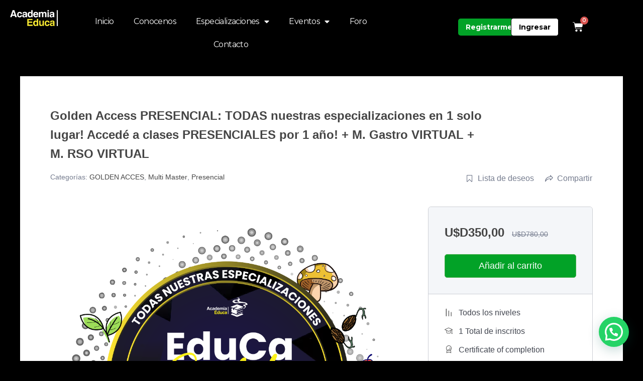

--- FILE ---
content_type: text/html; charset=UTF-8
request_url: https://academia-educa.com/courses/golden-access-presencial/
body_size: 82751
content:
<!DOCTYPE html>
<html lang="es">
<head>
<meta charset="UTF-8">
<meta name="viewport" content="width=device-width, initial-scale=1">
	<link rel="profile" href="https://gmpg.org/xfn/11"> 
	<title>Golden Access PRESENCIAL: TODAS nuestras especializaciones en 1 solo lugar! Accedé a clases PRESENCIALES por 1 año! + M. Gastro VIRTUAL + M. RSO VIRTUAL &#8211; Academia Educa</title>
<meta name='robots' content='max-image-preview:large' />
	<style>img:is([sizes="auto" i], [sizes^="auto," i]) { contain-intrinsic-size: 3000px 1500px }</style>
	
<!-- Google Tag Manager for WordPress by gtm4wp.com -->
<script data-cfasync="false" data-pagespeed-no-defer>
	var gtm4wp_datalayer_name = "dataLayer";
	var dataLayer = dataLayer || [];
	const gtm4wp_use_sku_instead = 1;
	const gtm4wp_currency = 'USD';
	const gtm4wp_product_per_impression = 10;
	const gtm4wp_clear_ecommerce = false;
</script>
<!-- End Google Tag Manager for WordPress by gtm4wp.com --><link rel="alternate" type="application/rss+xml" title="Academia Educa &raquo; Feed" href="https://academia-educa.com/feed/" />
<link rel="alternate" type="application/rss+xml" title="Academia Educa &raquo; Feed de los comentarios" href="https://academia-educa.com/comments/feed/" />
<script>
window._wpemojiSettings = {"baseUrl":"https:\/\/s.w.org\/images\/core\/emoji\/15.0.3\/72x72\/","ext":".png","svgUrl":"https:\/\/s.w.org\/images\/core\/emoji\/15.0.3\/svg\/","svgExt":".svg","source":{"concatemoji":"https:\/\/academia-educa.com\/wp-includes\/js\/wp-emoji-release.min.js?ver=6.7.4"}};
/*! This file is auto-generated */
!function(i,n){var o,s,e;function c(e){try{var t={supportTests:e,timestamp:(new Date).valueOf()};sessionStorage.setItem(o,JSON.stringify(t))}catch(e){}}function p(e,t,n){e.clearRect(0,0,e.canvas.width,e.canvas.height),e.fillText(t,0,0);var t=new Uint32Array(e.getImageData(0,0,e.canvas.width,e.canvas.height).data),r=(e.clearRect(0,0,e.canvas.width,e.canvas.height),e.fillText(n,0,0),new Uint32Array(e.getImageData(0,0,e.canvas.width,e.canvas.height).data));return t.every(function(e,t){return e===r[t]})}function u(e,t,n){switch(t){case"flag":return n(e,"\ud83c\udff3\ufe0f\u200d\u26a7\ufe0f","\ud83c\udff3\ufe0f\u200b\u26a7\ufe0f")?!1:!n(e,"\ud83c\uddfa\ud83c\uddf3","\ud83c\uddfa\u200b\ud83c\uddf3")&&!n(e,"\ud83c\udff4\udb40\udc67\udb40\udc62\udb40\udc65\udb40\udc6e\udb40\udc67\udb40\udc7f","\ud83c\udff4\u200b\udb40\udc67\u200b\udb40\udc62\u200b\udb40\udc65\u200b\udb40\udc6e\u200b\udb40\udc67\u200b\udb40\udc7f");case"emoji":return!n(e,"\ud83d\udc26\u200d\u2b1b","\ud83d\udc26\u200b\u2b1b")}return!1}function f(e,t,n){var r="undefined"!=typeof WorkerGlobalScope&&self instanceof WorkerGlobalScope?new OffscreenCanvas(300,150):i.createElement("canvas"),a=r.getContext("2d",{willReadFrequently:!0}),o=(a.textBaseline="top",a.font="600 32px Arial",{});return e.forEach(function(e){o[e]=t(a,e,n)}),o}function t(e){var t=i.createElement("script");t.src=e,t.defer=!0,i.head.appendChild(t)}"undefined"!=typeof Promise&&(o="wpEmojiSettingsSupports",s=["flag","emoji"],n.supports={everything:!0,everythingExceptFlag:!0},e=new Promise(function(e){i.addEventListener("DOMContentLoaded",e,{once:!0})}),new Promise(function(t){var n=function(){try{var e=JSON.parse(sessionStorage.getItem(o));if("object"==typeof e&&"number"==typeof e.timestamp&&(new Date).valueOf()<e.timestamp+604800&&"object"==typeof e.supportTests)return e.supportTests}catch(e){}return null}();if(!n){if("undefined"!=typeof Worker&&"undefined"!=typeof OffscreenCanvas&&"undefined"!=typeof URL&&URL.createObjectURL&&"undefined"!=typeof Blob)try{var e="postMessage("+f.toString()+"("+[JSON.stringify(s),u.toString(),p.toString()].join(",")+"));",r=new Blob([e],{type:"text/javascript"}),a=new Worker(URL.createObjectURL(r),{name:"wpTestEmojiSupports"});return void(a.onmessage=function(e){c(n=e.data),a.terminate(),t(n)})}catch(e){}c(n=f(s,u,p))}t(n)}).then(function(e){for(var t in e)n.supports[t]=e[t],n.supports.everything=n.supports.everything&&n.supports[t],"flag"!==t&&(n.supports.everythingExceptFlag=n.supports.everythingExceptFlag&&n.supports[t]);n.supports.everythingExceptFlag=n.supports.everythingExceptFlag&&!n.supports.flag,n.DOMReady=!1,n.readyCallback=function(){n.DOMReady=!0}}).then(function(){return e}).then(function(){var e;n.supports.everything||(n.readyCallback(),(e=n.source||{}).concatemoji?t(e.concatemoji):e.wpemoji&&e.twemoji&&(t(e.twemoji),t(e.wpemoji)))}))}((window,document),window._wpemojiSettings);
</script>
<link rel='stylesheet' id='oneinfinite-checkout-style-css' href='https://academia-educa.com/wp-content/plugins/woocommerce-oneinfinite/gateways/../assets/css/checkout.css?ver=6.7.4' media='all' />
<link rel='stylesheet' id='astra-theme-css-css' href='https://academia-educa.com/wp-content/themes/astra/assets/css/minified/main.min.css?ver=4.8.11' media='all' />
<style id='astra-theme-css-inline-css'>
:root{--ast-post-nav-space:0;--ast-container-default-xlg-padding:3em;--ast-container-default-lg-padding:3em;--ast-container-default-slg-padding:2em;--ast-container-default-md-padding:3em;--ast-container-default-sm-padding:3em;--ast-container-default-xs-padding:2.4em;--ast-container-default-xxs-padding:1.8em;--ast-code-block-background:#ECEFF3;--ast-comment-inputs-background:#F9FAFB;--ast-normal-container-width:1200px;--ast-narrow-container-width:750px;--ast-blog-title-font-weight:normal;--ast-blog-meta-weight:inherit;--ast-global-color-primary:var(--ast-global-color-5);--ast-global-color-secondary:var(--ast-global-color-4);--ast-global-color-alternate-background:var(--ast-global-color-7);--ast-global-color-subtle-background:var(--ast-global-color-6);}html{font-size:100%;}a{color:var(--ast-global-color-0);}a:hover,a:focus{color:var(--ast-global-color-1);}body,button,input,select,textarea,.ast-button,.ast-custom-button{font-family:-apple-system,BlinkMacSystemFont,Segoe UI,Roboto,Oxygen-Sans,Ubuntu,Cantarell,Helvetica Neue,sans-serif;font-weight:400;font-size:16px;font-size:1rem;line-height:var(--ast-body-line-height,1.65em);}blockquote{color:var(--ast-global-color-3);}h1,.entry-content h1,h2,.entry-content h2,h3,.entry-content h3,h4,.entry-content h4,h5,.entry-content h5,h6,.entry-content h6,.site-title,.site-title a{font-weight:600;}.site-title{font-size:26px;font-size:1.625rem;display:block;}.site-header .site-description{font-size:15px;font-size:0.9375rem;display:none;}.entry-title{font-size:26px;font-size:1.625rem;}.archive .ast-article-post .ast-article-inner,.blog .ast-article-post .ast-article-inner,.archive .ast-article-post .ast-article-inner:hover,.blog .ast-article-post .ast-article-inner:hover{overflow:hidden;}h1,.entry-content h1{font-size:40px;font-size:2.5rem;font-weight:600;line-height:1.4em;}h2,.entry-content h2{font-size:32px;font-size:2rem;font-weight:600;line-height:1.3em;}h3,.entry-content h3{font-size:26px;font-size:1.625rem;font-weight:600;line-height:1.3em;}h4,.entry-content h4{font-size:24px;font-size:1.5rem;line-height:1.2em;font-weight:600;}h5,.entry-content h5{font-size:20px;font-size:1.25rem;line-height:1.2em;font-weight:600;}h6,.entry-content h6{font-size:16px;font-size:1rem;line-height:1.25em;font-weight:600;}::selection{background-color:var(--ast-global-color-0);color:#ffffff;}body,h1,.entry-title a,.entry-content h1,h2,.entry-content h2,h3,.entry-content h3,h4,.entry-content h4,h5,.entry-content h5,h6,.entry-content h6{color:var(--ast-global-color-3);}.tagcloud a:hover,.tagcloud a:focus,.tagcloud a.current-item{color:#ffffff;border-color:var(--ast-global-color-0);background-color:var(--ast-global-color-0);}input:focus,input[type="text"]:focus,input[type="email"]:focus,input[type="url"]:focus,input[type="password"]:focus,input[type="reset"]:focus,input[type="search"]:focus,textarea:focus{border-color:var(--ast-global-color-0);}input[type="radio"]:checked,input[type=reset],input[type="checkbox"]:checked,input[type="checkbox"]:hover:checked,input[type="checkbox"]:focus:checked,input[type=range]::-webkit-slider-thumb{border-color:var(--ast-global-color-0);background-color:var(--ast-global-color-0);box-shadow:none;}.site-footer a:hover + .post-count,.site-footer a:focus + .post-count{background:var(--ast-global-color-0);border-color:var(--ast-global-color-0);}.single .nav-links .nav-previous,.single .nav-links .nav-next{color:var(--ast-global-color-0);}.entry-meta,.entry-meta *{line-height:1.45;color:var(--ast-global-color-0);}.entry-meta a:not(.ast-button):hover,.entry-meta a:not(.ast-button):hover *,.entry-meta a:not(.ast-button):focus,.entry-meta a:not(.ast-button):focus *,.page-links > .page-link,.page-links .page-link:hover,.post-navigation a:hover{color:var(--ast-global-color-1);}#cat option,.secondary .calendar_wrap thead a,.secondary .calendar_wrap thead a:visited{color:var(--ast-global-color-0);}.secondary .calendar_wrap #today,.ast-progress-val span{background:var(--ast-global-color-0);}.secondary a:hover + .post-count,.secondary a:focus + .post-count{background:var(--ast-global-color-0);border-color:var(--ast-global-color-0);}.calendar_wrap #today > a{color:#ffffff;}.page-links .page-link,.single .post-navigation a{color:var(--ast-global-color-0);}.ast-search-menu-icon .search-form button.search-submit{padding:0 4px;}.ast-search-menu-icon form.search-form{padding-right:0;}.ast-search-menu-icon.slide-search input.search-field{width:0;}.ast-header-search .ast-search-menu-icon.ast-dropdown-active .search-form,.ast-header-search .ast-search-menu-icon.ast-dropdown-active .search-field:focus{transition:all 0.2s;}.search-form input.search-field:focus{outline:none;}.ast-archive-title{color:var(--ast-global-color-2);}.widget-title,.widget .wp-block-heading{font-size:22px;font-size:1.375rem;color:var(--ast-global-color-2);}.ast-single-post .entry-content a,.ast-comment-content a:not(.ast-comment-edit-reply-wrap a),.woocommerce-js .woocommerce-product-details__short-description a{text-decoration:underline;}.ast-single-post .wp-block-button .wp-block-button__link,.ast-single-post .elementor-button-wrapper .elementor-button,.ast-single-post .entry-content .uagb-tab a,.ast-single-post .entry-content .uagb-ifb-cta a,.ast-single-post .entry-content .wp-block-uagb-buttons a,.ast-single-post .entry-content .uabb-module-content a,.ast-single-post .entry-content .uagb-post-grid a,.ast-single-post .entry-content .uagb-timeline a,.ast-single-post .entry-content .uagb-toc__wrap a,.ast-single-post .entry-content .uagb-taxomony-box a,.ast-single-post .entry-content .woocommerce a,.entry-content .wp-block-latest-posts > li > a,.ast-single-post .entry-content .wp-block-file__button,li.ast-post-filter-single,.ast-single-post .wp-block-buttons .wp-block-button.is-style-outline .wp-block-button__link,.ast-single-post .ast-comment-content .comment-reply-link,.ast-single-post .ast-comment-content .comment-edit-link,.entry-content [CLASS*="wc-block"] .wc-block-components-button,.entry-content [CLASS*="wc-block"] .wc-block-components-totals-coupon-link,.entry-content [CLASS*="wc-block"] .wc-block-components-product-name{text-decoration:none;}.ast-search-menu-icon.slide-search a:focus-visible:focus-visible,.astra-search-icon:focus-visible,#close:focus-visible,a:focus-visible,.ast-menu-toggle:focus-visible,.site .skip-link:focus-visible,.wp-block-loginout input:focus-visible,.wp-block-search.wp-block-search__button-inside .wp-block-search__inside-wrapper,.ast-header-navigation-arrow:focus-visible,.woocommerce .wc-proceed-to-checkout > .checkout-button:focus-visible,.woocommerce .woocommerce-MyAccount-navigation ul li a:focus-visible,.ast-orders-table__row .ast-orders-table__cell:focus-visible,.woocommerce .woocommerce-order-details .order-again > .button:focus-visible,.woocommerce .woocommerce-message a.button.wc-forward:focus-visible,.woocommerce #minus_qty:focus-visible,.woocommerce #plus_qty:focus-visible,a#ast-apply-coupon:focus-visible,.woocommerce .woocommerce-info a:focus-visible,.woocommerce .astra-shop-summary-wrap a:focus-visible,.woocommerce a.wc-forward:focus-visible,#ast-apply-coupon:focus-visible,.woocommerce-js .woocommerce-mini-cart-item a.remove:focus-visible,#close:focus-visible,.button.search-submit:focus-visible,#search_submit:focus,.normal-search:focus-visible,.ast-header-account-wrap:focus-visible,.woocommerce .ast-on-card-button.ast-quick-view-trigger:focus{outline-style:dotted;outline-color:inherit;outline-width:thin;}input:focus,input[type="text"]:focus,input[type="email"]:focus,input[type="url"]:focus,input[type="password"]:focus,input[type="reset"]:focus,input[type="search"]:focus,input[type="number"]:focus,textarea:focus,.wp-block-search__input:focus,[data-section="section-header-mobile-trigger"] .ast-button-wrap .ast-mobile-menu-trigger-minimal:focus,.ast-mobile-popup-drawer.active .menu-toggle-close:focus,.woocommerce-ordering select.orderby:focus,#ast-scroll-top:focus,#coupon_code:focus,.woocommerce-page #comment:focus,.woocommerce #reviews #respond input#submit:focus,.woocommerce a.add_to_cart_button:focus,.woocommerce .button.single_add_to_cart_button:focus,.woocommerce .woocommerce-cart-form button:focus,.woocommerce .woocommerce-cart-form__cart-item .quantity .qty:focus,.woocommerce .woocommerce-billing-fields .woocommerce-billing-fields__field-wrapper .woocommerce-input-wrapper > .input-text:focus,.woocommerce #order_comments:focus,.woocommerce #place_order:focus,.woocommerce .woocommerce-address-fields .woocommerce-address-fields__field-wrapper .woocommerce-input-wrapper > .input-text:focus,.woocommerce .woocommerce-MyAccount-content form button:focus,.woocommerce .woocommerce-MyAccount-content .woocommerce-EditAccountForm .woocommerce-form-row .woocommerce-Input.input-text:focus,.woocommerce .ast-woocommerce-container .woocommerce-pagination ul.page-numbers li a:focus,body #content .woocommerce form .form-row .select2-container--default .select2-selection--single:focus,#ast-coupon-code:focus,.woocommerce.woocommerce-js .quantity input[type=number]:focus,.woocommerce-js .woocommerce-mini-cart-item .quantity input[type=number]:focus,.woocommerce p#ast-coupon-trigger:focus{border-style:dotted;border-color:inherit;border-width:thin;}input{outline:none;}.woocommerce-js input[type=text]:focus,.woocommerce-js input[type=email]:focus,.woocommerce-js textarea:focus,input[type=number]:focus,.comments-area textarea#comment:focus,.comments-area textarea#comment:active,.comments-area .ast-comment-formwrap input[type="text"]:focus,.comments-area .ast-comment-formwrap input[type="text"]:active{outline-style:unset;outline-color:inherit;outline-width:thin;}.ast-logo-title-inline .site-logo-img{padding-right:1em;}.site-logo-img img{ transition:all 0.2s linear;}body .ast-oembed-container *{position:absolute;top:0;width:100%;height:100%;left:0;}body .wp-block-embed-pocket-casts .ast-oembed-container *{position:unset;}.ast-single-post-featured-section + article {margin-top: 2em;}.site-content .ast-single-post-featured-section img {width: 100%;overflow: hidden;object-fit: cover;}.site > .ast-single-related-posts-container {margin-top: 0;}@media (min-width: 922px) {.ast-desktop .ast-container--narrow {max-width: var(--ast-narrow-container-width);margin: 0 auto;}}@media (max-width:921.9px){#ast-desktop-header{display:none;}}@media (min-width:922px){#ast-mobile-header{display:none;}}@media( max-width: 420px ) {.single .nav-links .nav-previous,.single .nav-links .nav-next {width: 100%;text-align: center;}}.wp-block-buttons.aligncenter{justify-content:center;}@media (max-width:921px){.ast-theme-transparent-header #primary,.ast-theme-transparent-header #secondary{padding:0;}}@media (max-width:921px){.ast-plain-container.ast-no-sidebar #primary{padding:0;}}.ast-plain-container.ast-no-sidebar #primary{margin-top:0;margin-bottom:0;}@media (min-width:1200px){.ast-plain-container.ast-no-sidebar #primary{margin-top:60px;margin-bottom:60px;}}.wp-block-button.is-style-outline .wp-block-button__link{border-color:var(--ast-global-color-0);}div.wp-block-button.is-style-outline > .wp-block-button__link:not(.has-text-color),div.wp-block-button.wp-block-button__link.is-style-outline:not(.has-text-color){color:var(--ast-global-color-0);}.wp-block-button.is-style-outline .wp-block-button__link:hover,.wp-block-buttons .wp-block-button.is-style-outline .wp-block-button__link:focus,.wp-block-buttons .wp-block-button.is-style-outline > .wp-block-button__link:not(.has-text-color):hover,.wp-block-buttons .wp-block-button.wp-block-button__link.is-style-outline:not(.has-text-color):hover{color:#ffffff;background-color:var(--ast-global-color-1);border-color:var(--ast-global-color-1);}.post-page-numbers.current .page-link,.ast-pagination .page-numbers.current{color:#ffffff;border-color:var(--ast-global-color-0);background-color:var(--ast-global-color-0);}.wp-block-button.is-style-outline .wp-block-button__link.wp-element-button,.ast-outline-button{border-color:var(--ast-global-color-0);font-family:inherit;font-weight:500;font-size:16px;font-size:1rem;line-height:1em;}.wp-block-buttons .wp-block-button.is-style-outline > .wp-block-button__link:not(.has-text-color),.wp-block-buttons .wp-block-button.wp-block-button__link.is-style-outline:not(.has-text-color),.ast-outline-button{color:var(--ast-global-color-0);}.wp-block-button.is-style-outline .wp-block-button__link:hover,.wp-block-buttons .wp-block-button.is-style-outline .wp-block-button__link:focus,.wp-block-buttons .wp-block-button.is-style-outline > .wp-block-button__link:not(.has-text-color):hover,.wp-block-buttons .wp-block-button.wp-block-button__link.is-style-outline:not(.has-text-color):hover,.ast-outline-button:hover,.ast-outline-button:focus,.wp-block-uagb-buttons-child .uagb-buttons-repeater.ast-outline-button:hover,.wp-block-uagb-buttons-child .uagb-buttons-repeater.ast-outline-button:focus{color:#ffffff;background-color:var(--ast-global-color-1);border-color:var(--ast-global-color-1);}.wp-block-button .wp-block-button__link.wp-element-button.is-style-outline:not(.has-background),.wp-block-button.is-style-outline>.wp-block-button__link.wp-element-button:not(.has-background),.ast-outline-button{background-color:transparent;}.entry-content[data-ast-blocks-layout] > figure{margin-bottom:1em;}h1.widget-title{font-weight:600;}h2.widget-title{font-weight:600;}h3.widget-title{font-weight:600;}.review-rating{display:flex;align-items:center;order:2;}#page{display:flex;flex-direction:column;min-height:100vh;}.ast-404-layout-1 h1.page-title{color:var(--ast-global-color-2);}.single .post-navigation a{line-height:1em;height:inherit;}.error-404 .page-sub-title{font-size:1.5rem;font-weight:inherit;}.search .site-content .content-area .search-form{margin-bottom:0;}#page .site-content{flex-grow:1;}.widget{margin-bottom:1.25em;}#secondary li{line-height:1.5em;}#secondary .wp-block-group h2{margin-bottom:0.7em;}#secondary h2{font-size:1.7rem;}.ast-separate-container .ast-article-post,.ast-separate-container .ast-article-single,.ast-separate-container .comment-respond{padding:3em;}.ast-separate-container .ast-article-single .ast-article-single{padding:0;}.ast-article-single .wp-block-post-template-is-layout-grid{padding-left:0;}.ast-separate-container .comments-title,.ast-narrow-container .comments-title{padding:1.5em 2em;}.ast-page-builder-template .comment-form-textarea,.ast-comment-formwrap .ast-grid-common-col{padding:0;}.ast-comment-formwrap{padding:0;display:inline-flex;column-gap:20px;width:100%;margin-left:0;margin-right:0;}.comments-area textarea#comment:focus,.comments-area textarea#comment:active,.comments-area .ast-comment-formwrap input[type="text"]:focus,.comments-area .ast-comment-formwrap input[type="text"]:active {box-shadow:none;outline:none;}.archive.ast-page-builder-template .entry-header{margin-top:2em;}.ast-page-builder-template .ast-comment-formwrap{width:100%;}.entry-title{margin-bottom:0.5em;}.ast-archive-description p{font-size:inherit;font-weight:inherit;line-height:inherit;}.ast-separate-container .ast-comment-list li.depth-1,.hentry{margin-bottom:2em;}@media (min-width:921px){.ast-left-sidebar.ast-page-builder-template #secondary,.archive.ast-right-sidebar.ast-page-builder-template .site-main{padding-left:20px;padding-right:20px;}}@media (max-width:544px){.ast-comment-formwrap.ast-row{column-gap:10px;display:inline-block;}#ast-commentform .ast-grid-common-col{position:relative;width:100%;}}@media (min-width:1201px){.ast-separate-container .ast-article-post,.ast-separate-container .ast-article-single,.ast-separate-container .ast-author-box,.ast-separate-container .ast-404-layout-1,.ast-separate-container .no-results{padding:3em;}}@media (max-width:921px){.ast-separate-container #primary,.ast-separate-container #secondary{padding:1.5em 0;}#primary,#secondary{padding:1.5em 0;margin:0;}.ast-left-sidebar #content > .ast-container{display:flex;flex-direction:column-reverse;width:100%;}}@media (min-width:922px){.ast-separate-container.ast-right-sidebar #primary,.ast-separate-container.ast-left-sidebar #primary{border:0;}.search-no-results.ast-separate-container #primary{margin-bottom:4em;}}.wp-block-button .wp-block-button__link{color:#ffffff;}.wp-block-button .wp-block-button__link:hover,.wp-block-button .wp-block-button__link:focus{color:#ffffff;background-color:var(--ast-global-color-1);border-color:var(--ast-global-color-1);}.elementor-widget-heading h1.elementor-heading-title{line-height:1.4em;}.elementor-widget-heading h2.elementor-heading-title{line-height:1.3em;}.elementor-widget-heading h3.elementor-heading-title{line-height:1.3em;}.elementor-widget-heading h4.elementor-heading-title{line-height:1.2em;}.elementor-widget-heading h5.elementor-heading-title{line-height:1.2em;}.elementor-widget-heading h6.elementor-heading-title{line-height:1.25em;}.wp-block-button .wp-block-button__link,.wp-block-search .wp-block-search__button,body .wp-block-file .wp-block-file__button{border-color:var(--ast-global-color-0);background-color:var(--ast-global-color-0);color:#ffffff;font-family:inherit;font-weight:500;line-height:1em;font-size:16px;font-size:1rem;padding-top:15px;padding-right:30px;padding-bottom:15px;padding-left:30px;}@media (max-width:921px){.wp-block-button .wp-block-button__link,.wp-block-search .wp-block-search__button,body .wp-block-file .wp-block-file__button{padding-top:14px;padding-right:28px;padding-bottom:14px;padding-left:28px;}}@media (max-width:544px){.wp-block-button .wp-block-button__link,.wp-block-search .wp-block-search__button,body .wp-block-file .wp-block-file__button{padding-top:12px;padding-right:24px;padding-bottom:12px;padding-left:24px;}}.menu-toggle,button,.ast-button,.ast-custom-button,.button,input#submit,input[type="button"],input[type="submit"],input[type="reset"],form[CLASS*="wp-block-search__"].wp-block-search .wp-block-search__inside-wrapper .wp-block-search__button,body .wp-block-file .wp-block-file__button,.search .search-submit{border-style:solid;border-top-width:0;border-right-width:0;border-left-width:0;border-bottom-width:0;color:#ffffff;border-color:var(--ast-global-color-0);background-color:var(--ast-global-color-0);padding-top:15px;padding-right:30px;padding-bottom:15px;padding-left:30px;font-family:inherit;font-weight:500;font-size:16px;font-size:1rem;line-height:1em;}button:focus,.menu-toggle:hover,button:hover,.ast-button:hover,.ast-custom-button:hover .button:hover,.ast-custom-button:hover ,input[type=reset]:hover,input[type=reset]:focus,input#submit:hover,input#submit:focus,input[type="button"]:hover,input[type="button"]:focus,input[type="submit"]:hover,input[type="submit"]:focus,form[CLASS*="wp-block-search__"].wp-block-search .wp-block-search__inside-wrapper .wp-block-search__button:hover,form[CLASS*="wp-block-search__"].wp-block-search .wp-block-search__inside-wrapper .wp-block-search__button:focus,body .wp-block-file .wp-block-file__button:hover,body .wp-block-file .wp-block-file__button:focus{color:#ffffff;background-color:var(--ast-global-color-1);border-color:var(--ast-global-color-1);}form[CLASS*="wp-block-search__"].wp-block-search .wp-block-search__inside-wrapper .wp-block-search__button.has-icon{padding-top:calc(15px - 3px);padding-right:calc(30px - 3px);padding-bottom:calc(15px - 3px);padding-left:calc(30px - 3px);}@media (max-width:921px){.menu-toggle,button,.ast-button,.ast-custom-button,.button,input#submit,input[type="button"],input[type="submit"],input[type="reset"],form[CLASS*="wp-block-search__"].wp-block-search .wp-block-search__inside-wrapper .wp-block-search__button,body .wp-block-file .wp-block-file__button,.search .search-submit{padding-top:14px;padding-right:28px;padding-bottom:14px;padding-left:28px;}}@media (max-width:544px){.menu-toggle,button,.ast-button,.ast-custom-button,.button,input#submit,input[type="button"],input[type="submit"],input[type="reset"],form[CLASS*="wp-block-search__"].wp-block-search .wp-block-search__inside-wrapper .wp-block-search__button,body .wp-block-file .wp-block-file__button,.search .search-submit{padding-top:12px;padding-right:24px;padding-bottom:12px;padding-left:24px;}}@media (max-width:921px){.ast-mobile-header-stack .main-header-bar .ast-search-menu-icon{display:inline-block;}.ast-header-break-point.ast-header-custom-item-outside .ast-mobile-header-stack .main-header-bar .ast-search-icon{margin:0;}.ast-comment-avatar-wrap img{max-width:2.5em;}.ast-comment-meta{padding:0 1.8888em 1.3333em;}.ast-separate-container .ast-comment-list li.depth-1{padding:1.5em 2.14em;}.ast-separate-container .comment-respond{padding:2em 2.14em;}}@media (min-width:544px){.ast-container{max-width:100%;}}@media (max-width:544px){.ast-separate-container .ast-article-post,.ast-separate-container .ast-article-single,.ast-separate-container .comments-title,.ast-separate-container .ast-archive-description{padding:1.5em 1em;}.ast-separate-container #content .ast-container{padding-left:0.54em;padding-right:0.54em;}.ast-separate-container .ast-comment-list .bypostauthor{padding:.5em;}.ast-search-menu-icon.ast-dropdown-active .search-field{width:170px;}} #ast-mobile-header .ast-site-header-cart-li a{pointer-events:none;}.ast-separate-container{background-color:var(--ast-global-color-4);}@media (max-width:921px){.site-title{display:block;}.site-header .site-description{display:none;}h1,.entry-content h1{font-size:30px;}h2,.entry-content h2{font-size:25px;}h3,.entry-content h3{font-size:20px;}}@media (max-width:544px){.site-title{display:block;}.site-header .site-description{display:none;}h1,.entry-content h1{font-size:30px;}h2,.entry-content h2{font-size:25px;}h3,.entry-content h3{font-size:20px;}}@media (max-width:921px){html{font-size:91.2%;}}@media (max-width:544px){html{font-size:91.2%;}}@media (min-width:922px){.ast-container{max-width:1240px;}}@media (min-width:922px){.site-content .ast-container{display:flex;}}@media (max-width:921px){.site-content .ast-container{flex-direction:column;}}@media (min-width:922px){.main-header-menu .sub-menu .menu-item.ast-left-align-sub-menu:hover > .sub-menu,.main-header-menu .sub-menu .menu-item.ast-left-align-sub-menu.focus > .sub-menu{margin-left:-0px;}}.site .comments-area{padding-bottom:3em;}.wp-block-file {display: flex;align-items: center;flex-wrap: wrap;justify-content: space-between;}.wp-block-pullquote {border: none;}.wp-block-pullquote blockquote::before {content: "\201D";font-family: "Helvetica",sans-serif;display: flex;transform: rotate( 180deg );font-size: 6rem;font-style: normal;line-height: 1;font-weight: bold;align-items: center;justify-content: center;}.has-text-align-right > blockquote::before {justify-content: flex-start;}.has-text-align-left > blockquote::before {justify-content: flex-end;}figure.wp-block-pullquote.is-style-solid-color blockquote {max-width: 100%;text-align: inherit;}:root {--wp--custom--ast-default-block-top-padding: 3em;--wp--custom--ast-default-block-right-padding: 3em;--wp--custom--ast-default-block-bottom-padding: 3em;--wp--custom--ast-default-block-left-padding: 3em;--wp--custom--ast-container-width: 1200px;--wp--custom--ast-content-width-size: 1200px;--wp--custom--ast-wide-width-size: calc(1200px + var(--wp--custom--ast-default-block-left-padding) + var(--wp--custom--ast-default-block-right-padding));--ast-scrollbar-width: 0;}.ast-narrow-container {--wp--custom--ast-content-width-size: 750px;--wp--custom--ast-wide-width-size: 750px;}@media(max-width: 921px) {:root {--wp--custom--ast-default-block-top-padding: 3em;--wp--custom--ast-default-block-right-padding: 2em;--wp--custom--ast-default-block-bottom-padding: 3em;--wp--custom--ast-default-block-left-padding: 2em;}}@media(max-width: 544px) {:root {--wp--custom--ast-default-block-top-padding: 3em;--wp--custom--ast-default-block-right-padding: 1.5em;--wp--custom--ast-default-block-bottom-padding: 3em;--wp--custom--ast-default-block-left-padding: 1.5em;}}.entry-content > .wp-block-group,.entry-content > .wp-block-cover,.entry-content > .wp-block-columns {padding-top: var(--wp--custom--ast-default-block-top-padding);padding-right: var(--wp--custom--ast-default-block-right-padding);padding-bottom: var(--wp--custom--ast-default-block-bottom-padding);padding-left: var(--wp--custom--ast-default-block-left-padding);}.ast-plain-container.ast-no-sidebar .entry-content > .alignfull,.ast-page-builder-template .ast-no-sidebar .entry-content > .alignfull {margin-left: calc( -50vw + 50% + var( --ast-scrollbar-width ) / 2 );margin-right: calc( -50vw + 50% + var( --ast-scrollbar-width ) / 2 );max-width: calc( 100vw - var( --ast-scrollbar-width ) );width: calc( 100vw - var( --ast-scrollbar-width ) );}.ast-plain-container.ast-no-sidebar .entry-content .alignfull .alignfull,.ast-page-builder-template.ast-no-sidebar .entry-content .alignfull .alignfull,.ast-plain-container.ast-no-sidebar .entry-content .alignfull .alignwide,.ast-page-builder-template.ast-no-sidebar .entry-content .alignfull .alignwide,.ast-plain-container.ast-no-sidebar .entry-content .alignwide .alignfull,.ast-page-builder-template.ast-no-sidebar .entry-content .alignwide .alignfull,.ast-plain-container.ast-no-sidebar .entry-content .alignwide .alignwide,.ast-page-builder-template.ast-no-sidebar .entry-content .alignwide .alignwide,.ast-plain-container.ast-no-sidebar .entry-content .wp-block-column .alignfull,.ast-page-builder-template.ast-no-sidebar .entry-content .wp-block-column .alignfull,.ast-plain-container.ast-no-sidebar .entry-content .wp-block-column .alignwide,.ast-page-builder-template.ast-no-sidebar .entry-content .wp-block-column .alignwide {margin-left: auto;margin-right: auto;width: 100%;}[data-ast-blocks-layout] .wp-block-separator:not(.is-style-dots) {height: 0;}[data-ast-blocks-layout] .wp-block-separator {margin: 20px auto;}[data-ast-blocks-layout] .wp-block-separator:not(.is-style-wide):not(.is-style-dots) {max-width: 100px;}[data-ast-blocks-layout] .wp-block-separator.has-background {padding: 0;}.entry-content[data-ast-blocks-layout] > * {max-width: var(--wp--custom--ast-content-width-size);margin-left: auto;margin-right: auto;}.entry-content[data-ast-blocks-layout] > .alignwide {max-width: var(--wp--custom--ast-wide-width-size);}.entry-content[data-ast-blocks-layout] .alignfull {max-width: none;}.entry-content .wp-block-columns {margin-bottom: 0;}blockquote {margin: 1.5em;border-color: rgba(0,0,0,0.05);}.wp-block-quote:not(.has-text-align-right):not(.has-text-align-center) {border-left: 5px solid rgba(0,0,0,0.05);}.has-text-align-right > blockquote,blockquote.has-text-align-right {border-right: 5px solid rgba(0,0,0,0.05);}.has-text-align-left > blockquote,blockquote.has-text-align-left {border-left: 5px solid rgba(0,0,0,0.05);}.wp-block-site-tagline,.wp-block-latest-posts .read-more {margin-top: 15px;}.wp-block-loginout p label {display: block;}.wp-block-loginout p:not(.login-remember):not(.login-submit) input {width: 100%;}.wp-block-loginout input:focus {border-color: transparent;}.wp-block-loginout input:focus {outline: thin dotted;}.entry-content .wp-block-media-text .wp-block-media-text__content {padding: 0 0 0 8%;}.entry-content .wp-block-media-text.has-media-on-the-right .wp-block-media-text__content {padding: 0 8% 0 0;}.entry-content .wp-block-media-text.has-background .wp-block-media-text__content {padding: 8%;}.entry-content .wp-block-cover:not([class*="background-color"]):not(.has-text-color.has-link-color) .wp-block-cover__inner-container,.entry-content .wp-block-cover:not([class*="background-color"]) .wp-block-cover-image-text,.entry-content .wp-block-cover:not([class*="background-color"]) .wp-block-cover-text,.entry-content .wp-block-cover-image:not([class*="background-color"]) .wp-block-cover__inner-container,.entry-content .wp-block-cover-image:not([class*="background-color"]) .wp-block-cover-image-text,.entry-content .wp-block-cover-image:not([class*="background-color"]) .wp-block-cover-text {color: var(--ast-global-color-primary,var(--ast-global-color-5));}.wp-block-loginout .login-remember input {width: 1.1rem;height: 1.1rem;margin: 0 5px 4px 0;vertical-align: middle;}.wp-block-latest-posts > li > *:first-child,.wp-block-latest-posts:not(.is-grid) > li:first-child {margin-top: 0;}.entry-content > .wp-block-buttons,.entry-content > .wp-block-uagb-buttons {margin-bottom: 1.5em;}.wp-block-search__inside-wrapper .wp-block-search__input {padding: 0 10px;color: var(--ast-global-color-3);background: var(--ast-global-color-primary,var(--ast-global-color-5));border-color: var(--ast-border-color);}.wp-block-latest-posts .read-more {margin-bottom: 1.5em;}.wp-block-search__no-button .wp-block-search__inside-wrapper .wp-block-search__input {padding-top: 5px;padding-bottom: 5px;}.wp-block-latest-posts .wp-block-latest-posts__post-date,.wp-block-latest-posts .wp-block-latest-posts__post-author {font-size: 1rem;}.wp-block-latest-posts > li > *,.wp-block-latest-posts:not(.is-grid) > li {margin-top: 12px;margin-bottom: 12px;}.ast-page-builder-template .entry-content[data-ast-blocks-layout] > *,.ast-page-builder-template .entry-content[data-ast-blocks-layout] > .alignfull:not(.wp-block-group):not(.uagb-is-root-container) > * {max-width: none;}.ast-page-builder-template .entry-content[data-ast-blocks-layout] > .alignwide:not(.uagb-is-root-container) > * {max-width: var(--wp--custom--ast-wide-width-size);}.ast-page-builder-template .entry-content[data-ast-blocks-layout] > .inherit-container-width > *,.ast-page-builder-template .entry-content[data-ast-blocks-layout] > *:not(.wp-block-group):not(.uagb-is-root-container) > *,.entry-content[data-ast-blocks-layout] > .wp-block-cover .wp-block-cover__inner-container {max-width: var(--wp--custom--ast-content-width-size) ;margin-left: auto;margin-right: auto;}.entry-content[data-ast-blocks-layout] .wp-block-cover:not(.alignleft):not(.alignright) {width: auto;}@media(max-width: 1200px) {.ast-separate-container .entry-content > .alignfull,.ast-separate-container .entry-content[data-ast-blocks-layout] > .alignwide,.ast-plain-container .entry-content[data-ast-blocks-layout] > .alignwide,.ast-plain-container .entry-content .alignfull {margin-left: calc(-1 * min(var(--ast-container-default-xlg-padding),20px)) ;margin-right: calc(-1 * min(var(--ast-container-default-xlg-padding),20px));}}@media(min-width: 1201px) {.ast-separate-container .entry-content > .alignfull {margin-left: calc(-1 * var(--ast-container-default-xlg-padding) );margin-right: calc(-1 * var(--ast-container-default-xlg-padding) );}.ast-separate-container .entry-content[data-ast-blocks-layout] > .alignwide,.ast-plain-container .entry-content[data-ast-blocks-layout] > .alignwide {margin-left: calc(-1 * var(--wp--custom--ast-default-block-left-padding) );margin-right: calc(-1 * var(--wp--custom--ast-default-block-right-padding) );}}@media(min-width: 921px) {.ast-separate-container .entry-content .wp-block-group.alignwide:not(.inherit-container-width) > :where(:not(.alignleft):not(.alignright)),.ast-plain-container .entry-content .wp-block-group.alignwide:not(.inherit-container-width) > :where(:not(.alignleft):not(.alignright)) {max-width: calc( var(--wp--custom--ast-content-width-size) + 80px );}.ast-plain-container.ast-right-sidebar .entry-content[data-ast-blocks-layout] .alignfull,.ast-plain-container.ast-left-sidebar .entry-content[data-ast-blocks-layout] .alignfull {margin-left: -60px;margin-right: -60px;}}@media(min-width: 544px) {.entry-content > .alignleft {margin-right: 20px;}.entry-content > .alignright {margin-left: 20px;}}@media (max-width:544px){.wp-block-columns .wp-block-column:not(:last-child){margin-bottom:20px;}.wp-block-latest-posts{margin:0;}}@media( max-width: 600px ) {.entry-content .wp-block-media-text .wp-block-media-text__content,.entry-content .wp-block-media-text.has-media-on-the-right .wp-block-media-text__content {padding: 8% 0 0;}.entry-content .wp-block-media-text.has-background .wp-block-media-text__content {padding: 8%;}}.ast-page-builder-template .entry-header {padding-left: 0;}.ast-narrow-container .site-content .wp-block-uagb-image--align-full .wp-block-uagb-image__figure {max-width: 100%;margin-left: auto;margin-right: auto;}.entry-content ul,.entry-content ol {padding: revert;margin: revert;}:root .has-ast-global-color-0-color{color:var(--ast-global-color-0);}:root .has-ast-global-color-0-background-color{background-color:var(--ast-global-color-0);}:root .wp-block-button .has-ast-global-color-0-color{color:var(--ast-global-color-0);}:root .wp-block-button .has-ast-global-color-0-background-color{background-color:var(--ast-global-color-0);}:root .has-ast-global-color-1-color{color:var(--ast-global-color-1);}:root .has-ast-global-color-1-background-color{background-color:var(--ast-global-color-1);}:root .wp-block-button .has-ast-global-color-1-color{color:var(--ast-global-color-1);}:root .wp-block-button .has-ast-global-color-1-background-color{background-color:var(--ast-global-color-1);}:root .has-ast-global-color-2-color{color:var(--ast-global-color-2);}:root .has-ast-global-color-2-background-color{background-color:var(--ast-global-color-2);}:root .wp-block-button .has-ast-global-color-2-color{color:var(--ast-global-color-2);}:root .wp-block-button .has-ast-global-color-2-background-color{background-color:var(--ast-global-color-2);}:root .has-ast-global-color-3-color{color:var(--ast-global-color-3);}:root .has-ast-global-color-3-background-color{background-color:var(--ast-global-color-3);}:root .wp-block-button .has-ast-global-color-3-color{color:var(--ast-global-color-3);}:root .wp-block-button .has-ast-global-color-3-background-color{background-color:var(--ast-global-color-3);}:root .has-ast-global-color-4-color{color:var(--ast-global-color-4);}:root .has-ast-global-color-4-background-color{background-color:var(--ast-global-color-4);}:root .wp-block-button .has-ast-global-color-4-color{color:var(--ast-global-color-4);}:root .wp-block-button .has-ast-global-color-4-background-color{background-color:var(--ast-global-color-4);}:root .has-ast-global-color-5-color{color:var(--ast-global-color-5);}:root .has-ast-global-color-5-background-color{background-color:var(--ast-global-color-5);}:root .wp-block-button .has-ast-global-color-5-color{color:var(--ast-global-color-5);}:root .wp-block-button .has-ast-global-color-5-background-color{background-color:var(--ast-global-color-5);}:root .has-ast-global-color-6-color{color:var(--ast-global-color-6);}:root .has-ast-global-color-6-background-color{background-color:var(--ast-global-color-6);}:root .wp-block-button .has-ast-global-color-6-color{color:var(--ast-global-color-6);}:root .wp-block-button .has-ast-global-color-6-background-color{background-color:var(--ast-global-color-6);}:root .has-ast-global-color-7-color{color:var(--ast-global-color-7);}:root .has-ast-global-color-7-background-color{background-color:var(--ast-global-color-7);}:root .wp-block-button .has-ast-global-color-7-color{color:var(--ast-global-color-7);}:root .wp-block-button .has-ast-global-color-7-background-color{background-color:var(--ast-global-color-7);}:root .has-ast-global-color-8-color{color:var(--ast-global-color-8);}:root .has-ast-global-color-8-background-color{background-color:var(--ast-global-color-8);}:root .wp-block-button .has-ast-global-color-8-color{color:var(--ast-global-color-8);}:root .wp-block-button .has-ast-global-color-8-background-color{background-color:var(--ast-global-color-8);}:root{--ast-global-color-0:#046bd2;--ast-global-color-1:#045cb4;--ast-global-color-2:#1e293b;--ast-global-color-3:#334155;--ast-global-color-4:#f9fafb;--ast-global-color-5:#FFFFFF;--ast-global-color-6:#e2e8f0;--ast-global-color-7:#cbd5e1;--ast-global-color-8:#94a3b8;}:root {--ast-border-color : var(--ast-global-color-6);}.ast-single-entry-banner {-js-display: flex;display: flex;flex-direction: column;justify-content: center;text-align: center;position: relative;background: #eeeeee;}.ast-single-entry-banner[data-banner-layout="layout-1"] {max-width: 1200px;background: inherit;padding: 20px 0;}.ast-single-entry-banner[data-banner-width-type="custom"] {margin: 0 auto;width: 100%;}.ast-single-entry-banner + .site-content .entry-header {margin-bottom: 0;}.site .ast-author-avatar {--ast-author-avatar-size: ;}a.ast-underline-text {text-decoration: underline;}.ast-container > .ast-terms-link {position: relative;display: block;}a.ast-button.ast-badge-tax {padding: 4px 8px;border-radius: 3px;font-size: inherit;}header.entry-header .entry-title{font-weight:600;font-size:32px;font-size:2rem;}header.entry-header > *:not(:last-child){margin-bottom:10px;}.ast-archive-entry-banner {-js-display: flex;display: flex;flex-direction: column;justify-content: center;text-align: center;position: relative;background: #eeeeee;}.ast-archive-entry-banner[data-banner-width-type="custom"] {margin: 0 auto;width: 100%;}.ast-archive-entry-banner[data-banner-layout="layout-1"] {background: inherit;padding: 20px 0;text-align: left;}body.archive .ast-archive-description{max-width:1200px;width:100%;text-align:left;padding-top:3em;padding-right:3em;padding-bottom:3em;padding-left:3em;}body.archive .ast-archive-description .ast-archive-title,body.archive .ast-archive-description .ast-archive-title *{font-weight:600;font-size:32px;font-size:2rem;}body.archive .ast-archive-description > *:not(:last-child){margin-bottom:10px;}@media (max-width:921px){body.archive .ast-archive-description{text-align:left;}}@media (max-width:544px){body.archive .ast-archive-description{text-align:left;}}.ast-breadcrumbs .trail-browse,.ast-breadcrumbs .trail-items,.ast-breadcrumbs .trail-items li{display:inline-block;margin:0;padding:0;border:none;background:inherit;text-indent:0;text-decoration:none;}.ast-breadcrumbs .trail-browse{font-size:inherit;font-style:inherit;font-weight:inherit;color:inherit;}.ast-breadcrumbs .trail-items{list-style:none;}.trail-items li::after{padding:0 0.3em;content:"\00bb";}.trail-items li:last-of-type::after{display:none;}h1,.entry-content h1,h2,.entry-content h2,h3,.entry-content h3,h4,.entry-content h4,h5,.entry-content h5,h6,.entry-content h6{color:var(--ast-global-color-2);}.entry-title a{color:var(--ast-global-color-2);}@media (max-width:921px){.ast-builder-grid-row-container.ast-builder-grid-row-tablet-3-firstrow .ast-builder-grid-row > *:first-child,.ast-builder-grid-row-container.ast-builder-grid-row-tablet-3-lastrow .ast-builder-grid-row > *:last-child{grid-column:1 / -1;}}@media (max-width:544px){.ast-builder-grid-row-container.ast-builder-grid-row-mobile-3-firstrow .ast-builder-grid-row > *:first-child,.ast-builder-grid-row-container.ast-builder-grid-row-mobile-3-lastrow .ast-builder-grid-row > *:last-child{grid-column:1 / -1;}}.ast-builder-layout-element[data-section="title_tagline"]{display:flex;}@media (max-width:921px){.ast-header-break-point .ast-builder-layout-element[data-section="title_tagline"]{display:flex;}}@media (max-width:544px){.ast-header-break-point .ast-builder-layout-element[data-section="title_tagline"]{display:flex;}}.ast-builder-menu-1{font-family:inherit;font-weight:inherit;}.ast-builder-menu-1 .menu-item > .menu-link{color:var(--ast-global-color-3);}.ast-builder-menu-1 .menu-item > .ast-menu-toggle{color:var(--ast-global-color-3);}.ast-builder-menu-1 .menu-item:hover > .menu-link,.ast-builder-menu-1 .inline-on-mobile .menu-item:hover > .ast-menu-toggle{color:var(--ast-global-color-1);}.ast-builder-menu-1 .menu-item:hover > .ast-menu-toggle{color:var(--ast-global-color-1);}.ast-builder-menu-1 .menu-item.current-menu-item > .menu-link,.ast-builder-menu-1 .inline-on-mobile .menu-item.current-menu-item > .ast-menu-toggle,.ast-builder-menu-1 .current-menu-ancestor > .menu-link{color:var(--ast-global-color-1);}.ast-builder-menu-1 .menu-item.current-menu-item > .ast-menu-toggle{color:var(--ast-global-color-1);}.ast-builder-menu-1 .sub-menu,.ast-builder-menu-1 .inline-on-mobile .sub-menu{border-top-width:2px;border-bottom-width:0px;border-right-width:0px;border-left-width:0px;border-color:var(--ast-global-color-0);border-style:solid;}.ast-builder-menu-1 .sub-menu .sub-menu{top:-2px;}.ast-builder-menu-1 .main-header-menu > .menu-item > .sub-menu,.ast-builder-menu-1 .main-header-menu > .menu-item > .astra-full-megamenu-wrapper{margin-top:0px;}.ast-desktop .ast-builder-menu-1 .main-header-menu > .menu-item > .sub-menu:before,.ast-desktop .ast-builder-menu-1 .main-header-menu > .menu-item > .astra-full-megamenu-wrapper:before{height:calc( 0px + 2px + 5px );}.ast-desktop .ast-builder-menu-1 .menu-item .sub-menu .menu-link{border-style:none;}@media (max-width:921px){.ast-header-break-point .ast-builder-menu-1 .menu-item.menu-item-has-children > .ast-menu-toggle{top:0;}.ast-builder-menu-1 .inline-on-mobile .menu-item.menu-item-has-children > .ast-menu-toggle{right:-15px;}.ast-builder-menu-1 .menu-item-has-children > .menu-link:after{content:unset;}.ast-builder-menu-1 .main-header-menu > .menu-item > .sub-menu,.ast-builder-menu-1 .main-header-menu > .menu-item > .astra-full-megamenu-wrapper{margin-top:0;}}@media (max-width:544px){.ast-header-break-point .ast-builder-menu-1 .menu-item.menu-item-has-children > .ast-menu-toggle{top:0;}.ast-builder-menu-1 .main-header-menu > .menu-item > .sub-menu,.ast-builder-menu-1 .main-header-menu > .menu-item > .astra-full-megamenu-wrapper{margin-top:0;}}.ast-builder-menu-1{display:flex;}@media (max-width:921px){.ast-header-break-point .ast-builder-menu-1{display:flex;}}@media (max-width:544px){.ast-header-break-point .ast-builder-menu-1{display:flex;}}.site-below-footer-wrap{padding-top:20px;padding-bottom:20px;}.site-below-footer-wrap[data-section="section-below-footer-builder"]{background-color:var(--ast-global-color-5);min-height:80px;border-style:solid;border-width:0px;border-top-width:1px;border-top-color:var(--ast-global-color-subtle-background,--ast-global-color-6);}.site-below-footer-wrap[data-section="section-below-footer-builder"] .ast-builder-grid-row{max-width:1200px;min-height:80px;margin-left:auto;margin-right:auto;}.site-below-footer-wrap[data-section="section-below-footer-builder"] .ast-builder-grid-row,.site-below-footer-wrap[data-section="section-below-footer-builder"] .site-footer-section{align-items:flex-start;}.site-below-footer-wrap[data-section="section-below-footer-builder"].ast-footer-row-inline .site-footer-section{display:flex;margin-bottom:0;}.ast-builder-grid-row-full .ast-builder-grid-row{grid-template-columns:1fr;}@media (max-width:921px){.site-below-footer-wrap[data-section="section-below-footer-builder"].ast-footer-row-tablet-inline .site-footer-section{display:flex;margin-bottom:0;}.site-below-footer-wrap[data-section="section-below-footer-builder"].ast-footer-row-tablet-stack .site-footer-section{display:block;margin-bottom:10px;}.ast-builder-grid-row-container.ast-builder-grid-row-tablet-full .ast-builder-grid-row{grid-template-columns:1fr;}}@media (max-width:544px){.site-below-footer-wrap[data-section="section-below-footer-builder"].ast-footer-row-mobile-inline .site-footer-section{display:flex;margin-bottom:0;}.site-below-footer-wrap[data-section="section-below-footer-builder"].ast-footer-row-mobile-stack .site-footer-section{display:block;margin-bottom:10px;}.ast-builder-grid-row-container.ast-builder-grid-row-mobile-full .ast-builder-grid-row{grid-template-columns:1fr;}}.site-below-footer-wrap[data-section="section-below-footer-builder"]{display:grid;}@media (max-width:921px){.ast-header-break-point .site-below-footer-wrap[data-section="section-below-footer-builder"]{display:grid;}}@media (max-width:544px){.ast-header-break-point .site-below-footer-wrap[data-section="section-below-footer-builder"]{display:grid;}}.ast-footer-copyright{text-align:center;}.ast-footer-copyright {color:var(--ast-global-color-3);}@media (max-width:921px){.ast-footer-copyright{text-align:center;}}@media (max-width:544px){.ast-footer-copyright{text-align:center;}}.ast-footer-copyright {font-size:16px;font-size:1rem;}.ast-footer-copyright.ast-builder-layout-element{display:flex;}@media (max-width:921px){.ast-header-break-point .ast-footer-copyright.ast-builder-layout-element{display:flex;}}@media (max-width:544px){.ast-header-break-point .ast-footer-copyright.ast-builder-layout-element{display:flex;}}.footer-widget-area.widget-area.site-footer-focus-item{width:auto;}.ast-footer-row-inline .footer-widget-area.widget-area.site-footer-focus-item{width:100%;}.elementor-posts-container [CLASS*="ast-width-"]{width:100%;}.elementor-template-full-width .ast-container{display:block;}.elementor-screen-only,.screen-reader-text,.screen-reader-text span,.ui-helper-hidden-accessible{top:0 !important;}@media (max-width:544px){.elementor-element .elementor-wc-products .woocommerce[class*="columns-"] ul.products li.product{width:auto;margin:0;}.elementor-element .woocommerce .woocommerce-result-count{float:none;}}.ast-header-break-point .main-header-bar{border-bottom-width:1px;}@media (min-width:922px){.main-header-bar{border-bottom-width:1px;}}.main-header-menu .menu-item, #astra-footer-menu .menu-item, .main-header-bar .ast-masthead-custom-menu-items{-js-display:flex;display:flex;-webkit-box-pack:center;-webkit-justify-content:center;-moz-box-pack:center;-ms-flex-pack:center;justify-content:center;-webkit-box-orient:vertical;-webkit-box-direction:normal;-webkit-flex-direction:column;-moz-box-orient:vertical;-moz-box-direction:normal;-ms-flex-direction:column;flex-direction:column;}.main-header-menu > .menu-item > .menu-link, #astra-footer-menu > .menu-item > .menu-link{height:100%;-webkit-box-align:center;-webkit-align-items:center;-moz-box-align:center;-ms-flex-align:center;align-items:center;-js-display:flex;display:flex;}.ast-header-break-point .main-navigation ul .menu-item .menu-link .icon-arrow:first-of-type svg{top:.2em;margin-top:0px;margin-left:0px;width:.65em;transform:translate(0, -2px) rotateZ(270deg);}.ast-mobile-popup-content .ast-submenu-expanded > .ast-menu-toggle{transform:rotateX(180deg);overflow-y:auto;}@media (min-width:922px){.ast-builder-menu .main-navigation > ul > li:last-child a{margin-right:0;}}.ast-separate-container .ast-article-inner{background-color:transparent;background-image:none;}.ast-separate-container .ast-article-post{background-color:var(--ast-global-color-5);}@media (max-width:921px){.ast-separate-container .ast-article-post{background-color:var(--ast-global-color-5);}}@media (max-width:544px){.ast-separate-container .ast-article-post{background-color:var(--ast-global-color-5);}}.ast-separate-container .ast-article-single:not(.ast-related-post), .woocommerce.ast-separate-container .ast-woocommerce-container, .ast-separate-container .error-404, .ast-separate-container .no-results, .single.ast-separate-container .site-main .ast-author-meta, .ast-separate-container .related-posts-title-wrapper,.ast-separate-container .comments-count-wrapper, .ast-box-layout.ast-plain-container .site-content,.ast-padded-layout.ast-plain-container .site-content, .ast-separate-container .ast-archive-description, .ast-separate-container .comments-area .comment-respond, .ast-separate-container .comments-area .ast-comment-list li, .ast-separate-container .comments-area .comments-title{background-color:var(--ast-global-color-5);}@media (max-width:921px){.ast-separate-container .ast-article-single:not(.ast-related-post), .woocommerce.ast-separate-container .ast-woocommerce-container, .ast-separate-container .error-404, .ast-separate-container .no-results, .single.ast-separate-container .site-main .ast-author-meta, .ast-separate-container .related-posts-title-wrapper,.ast-separate-container .comments-count-wrapper, .ast-box-layout.ast-plain-container .site-content,.ast-padded-layout.ast-plain-container .site-content, .ast-separate-container .ast-archive-description{background-color:var(--ast-global-color-5);}}@media (max-width:544px){.ast-separate-container .ast-article-single:not(.ast-related-post), .woocommerce.ast-separate-container .ast-woocommerce-container, .ast-separate-container .error-404, .ast-separate-container .no-results, .single.ast-separate-container .site-main .ast-author-meta, .ast-separate-container .related-posts-title-wrapper,.ast-separate-container .comments-count-wrapper, .ast-box-layout.ast-plain-container .site-content,.ast-padded-layout.ast-plain-container .site-content, .ast-separate-container .ast-archive-description{background-color:var(--ast-global-color-5);}}.ast-separate-container.ast-two-container #secondary .widget{background-color:var(--ast-global-color-5);}@media (max-width:921px){.ast-separate-container.ast-two-container #secondary .widget{background-color:var(--ast-global-color-5);}}@media (max-width:544px){.ast-separate-container.ast-two-container #secondary .widget{background-color:var(--ast-global-color-5);}}.ast-plain-container, .ast-page-builder-template{background-color:var(--ast-global-color-5);}@media (max-width:921px){.ast-plain-container, .ast-page-builder-template{background-color:var(--ast-global-color-5);}}@media (max-width:544px){.ast-plain-container, .ast-page-builder-template{background-color:var(--ast-global-color-5);}}
		#ast-scroll-top {
			display: none;
			position: fixed;
			text-align: center;
			cursor: pointer;
			z-index: 99;
			width: 2.1em;
			height: 2.1em;
			line-height: 2.1;
			color: #ffffff;
			border-radius: 2px;
			content: "";
			outline: inherit;
		}
		@media (min-width: 769px) {
			#ast-scroll-top {
				content: "769";
			}
		}
		#ast-scroll-top .ast-icon.icon-arrow svg {
			margin-left: 0px;
			vertical-align: middle;
			transform: translate(0, -20%) rotate(180deg);
			width: 1.6em;
		}
		.ast-scroll-to-top-right {
			right: 30px;
			bottom: 30px;
		}
		.ast-scroll-to-top-left {
			left: 30px;
			bottom: 30px;
		}
	#ast-scroll-top{background-color:var(--ast-global-color-0);font-size:15px;}@media (max-width:921px){#ast-scroll-top .ast-icon.icon-arrow svg{width:1em;}}.ast-mobile-header-content > *,.ast-desktop-header-content > * {padding: 10px 0;height: auto;}.ast-mobile-header-content > *:first-child,.ast-desktop-header-content > *:first-child {padding-top: 10px;}.ast-mobile-header-content > .ast-builder-menu,.ast-desktop-header-content > .ast-builder-menu {padding-top: 0;}.ast-mobile-header-content > *:last-child,.ast-desktop-header-content > *:last-child {padding-bottom: 0;}.ast-mobile-header-content .ast-search-menu-icon.ast-inline-search label,.ast-desktop-header-content .ast-search-menu-icon.ast-inline-search label {width: 100%;}.ast-desktop-header-content .main-header-bar-navigation .ast-submenu-expanded > .ast-menu-toggle::before {transform: rotateX(180deg);}#ast-desktop-header .ast-desktop-header-content,.ast-mobile-header-content .ast-search-icon,.ast-desktop-header-content .ast-search-icon,.ast-mobile-header-wrap .ast-mobile-header-content,.ast-main-header-nav-open.ast-popup-nav-open .ast-mobile-header-wrap .ast-mobile-header-content,.ast-main-header-nav-open.ast-popup-nav-open .ast-desktop-header-content {display: none;}.ast-main-header-nav-open.ast-header-break-point #ast-desktop-header .ast-desktop-header-content,.ast-main-header-nav-open.ast-header-break-point .ast-mobile-header-wrap .ast-mobile-header-content {display: block;}.ast-desktop .ast-desktop-header-content .astra-menu-animation-slide-up > .menu-item > .sub-menu,.ast-desktop .ast-desktop-header-content .astra-menu-animation-slide-up > .menu-item .menu-item > .sub-menu,.ast-desktop .ast-desktop-header-content .astra-menu-animation-slide-down > .menu-item > .sub-menu,.ast-desktop .ast-desktop-header-content .astra-menu-animation-slide-down > .menu-item .menu-item > .sub-menu,.ast-desktop .ast-desktop-header-content .astra-menu-animation-fade > .menu-item > .sub-menu,.ast-desktop .ast-desktop-header-content .astra-menu-animation-fade > .menu-item .menu-item > .sub-menu {opacity: 1;visibility: visible;}.ast-hfb-header.ast-default-menu-enable.ast-header-break-point .ast-mobile-header-wrap .ast-mobile-header-content .main-header-bar-navigation {width: unset;margin: unset;}.ast-mobile-header-content.content-align-flex-end .main-header-bar-navigation .menu-item-has-children > .ast-menu-toggle,.ast-desktop-header-content.content-align-flex-end .main-header-bar-navigation .menu-item-has-children > .ast-menu-toggle {left: calc( 20px - 0.907em);right: auto;}.ast-mobile-header-content .ast-search-menu-icon,.ast-mobile-header-content .ast-search-menu-icon.slide-search,.ast-desktop-header-content .ast-search-menu-icon,.ast-desktop-header-content .ast-search-menu-icon.slide-search {width: 100%;position: relative;display: block;right: auto;transform: none;}.ast-mobile-header-content .ast-search-menu-icon.slide-search .search-form,.ast-mobile-header-content .ast-search-menu-icon .search-form,.ast-desktop-header-content .ast-search-menu-icon.slide-search .search-form,.ast-desktop-header-content .ast-search-menu-icon .search-form {right: 0;visibility: visible;opacity: 1;position: relative;top: auto;transform: none;padding: 0;display: block;overflow: hidden;}.ast-mobile-header-content .ast-search-menu-icon.ast-inline-search .search-field,.ast-mobile-header-content .ast-search-menu-icon .search-field,.ast-desktop-header-content .ast-search-menu-icon.ast-inline-search .search-field,.ast-desktop-header-content .ast-search-menu-icon .search-field {width: 100%;padding-right: 5.5em;}.ast-mobile-header-content .ast-search-menu-icon .search-submit,.ast-desktop-header-content .ast-search-menu-icon .search-submit {display: block;position: absolute;height: 100%;top: 0;right: 0;padding: 0 1em;border-radius: 0;}.ast-hfb-header.ast-default-menu-enable.ast-header-break-point .ast-mobile-header-wrap .ast-mobile-header-content .main-header-bar-navigation ul .sub-menu .menu-link {padding-left: 30px;}.ast-hfb-header.ast-default-menu-enable.ast-header-break-point .ast-mobile-header-wrap .ast-mobile-header-content .main-header-bar-navigation .sub-menu .menu-item .menu-item .menu-link {padding-left: 40px;}.ast-mobile-popup-drawer.active .ast-mobile-popup-inner{background-color:#ffffff;;}.ast-mobile-header-wrap .ast-mobile-header-content, .ast-desktop-header-content{background-color:#ffffff;;}.ast-mobile-popup-content > *, .ast-mobile-header-content > *, .ast-desktop-popup-content > *, .ast-desktop-header-content > *{padding-top:0px;padding-bottom:0px;}.content-align-flex-start .ast-builder-layout-element{justify-content:flex-start;}.content-align-flex-start .main-header-menu{text-align:left;}.ast-mobile-popup-drawer.active .menu-toggle-close{color:#3a3a3a;}.ast-mobile-header-wrap .ast-primary-header-bar,.ast-primary-header-bar .site-primary-header-wrap{min-height:80px;}.ast-desktop .ast-primary-header-bar .main-header-menu > .menu-item{line-height:80px;}.ast-header-break-point #masthead .ast-mobile-header-wrap .ast-primary-header-bar,.ast-header-break-point #masthead .ast-mobile-header-wrap .ast-below-header-bar,.ast-header-break-point #masthead .ast-mobile-header-wrap .ast-above-header-bar{padding-left:20px;padding-right:20px;}.ast-header-break-point .ast-primary-header-bar{border-bottom-width:1px;border-bottom-color:#eaeaea;border-bottom-style:solid;}@media (min-width:922px){.ast-primary-header-bar{border-bottom-width:1px;border-bottom-color:#eaeaea;border-bottom-style:solid;}}.ast-primary-header-bar{background-color:#ffffff;}.ast-primary-header-bar{display:block;}@media (max-width:921px){.ast-header-break-point .ast-primary-header-bar{display:grid;}}@media (max-width:544px){.ast-header-break-point .ast-primary-header-bar{display:grid;}}[data-section="section-header-mobile-trigger"] .ast-button-wrap .ast-mobile-menu-trigger-minimal{color:var(--ast-global-color-0);border:none;background:transparent;}[data-section="section-header-mobile-trigger"] .ast-button-wrap .mobile-menu-toggle-icon .ast-mobile-svg{width:20px;height:20px;fill:var(--ast-global-color-0);}[data-section="section-header-mobile-trigger"] .ast-button-wrap .mobile-menu-wrap .mobile-menu{color:var(--ast-global-color-0);}.ast-builder-menu-mobile .main-navigation .main-header-menu .menu-item > .menu-link{color:var(--ast-global-color-3);}.ast-builder-menu-mobile .main-navigation .main-header-menu .menu-item > .ast-menu-toggle{color:var(--ast-global-color-3);}.ast-builder-menu-mobile .main-navigation .main-header-menu .menu-item:hover > .menu-link, .ast-builder-menu-mobile .main-navigation .inline-on-mobile .menu-item:hover > .ast-menu-toggle{color:var(--ast-global-color-1);}.ast-builder-menu-mobile .menu-item:hover > .menu-link, .ast-builder-menu-mobile .main-navigation .inline-on-mobile .menu-item:hover > .ast-menu-toggle{color:var(--ast-global-color-1);}.ast-builder-menu-mobile .main-navigation .menu-item:hover > .ast-menu-toggle{color:var(--ast-global-color-1);}.ast-builder-menu-mobile .main-navigation .menu-item.current-menu-item > .menu-link, .ast-builder-menu-mobile .main-navigation .inline-on-mobile .menu-item.current-menu-item > .ast-menu-toggle, .ast-builder-menu-mobile .main-navigation .menu-item.current-menu-ancestor > .menu-link, .ast-builder-menu-mobile .main-navigation .menu-item.current-menu-ancestor > .ast-menu-toggle{color:var(--ast-global-color-1);}.ast-builder-menu-mobile .main-navigation .menu-item.current-menu-item > .ast-menu-toggle{color:var(--ast-global-color-1);}.ast-builder-menu-mobile .main-navigation .menu-item.menu-item-has-children > .ast-menu-toggle{top:0;}.ast-builder-menu-mobile .main-navigation .menu-item-has-children > .menu-link:after{content:unset;}.ast-hfb-header .ast-builder-menu-mobile .main-header-menu, .ast-hfb-header .ast-builder-menu-mobile .main-navigation .menu-item .menu-link, .ast-hfb-header .ast-builder-menu-mobile .main-navigation .menu-item .sub-menu .menu-link{border-style:none;}.ast-builder-menu-mobile .main-navigation .menu-item.menu-item-has-children > .ast-menu-toggle{top:0;}@media (max-width:921px){.ast-builder-menu-mobile .main-navigation .main-header-menu .menu-item > .menu-link{color:var(--ast-global-color-3);}.ast-builder-menu-mobile .main-navigation .main-header-menu .menu-item > .ast-menu-toggle{color:var(--ast-global-color-3);}.ast-builder-menu-mobile .main-navigation .main-header-menu .menu-item:hover > .menu-link, .ast-builder-menu-mobile .main-navigation .inline-on-mobile .menu-item:hover > .ast-menu-toggle{color:var(--ast-global-color-1);background:var(--ast-global-color-4);}.ast-builder-menu-mobile .main-navigation .menu-item:hover > .ast-menu-toggle{color:var(--ast-global-color-1);}.ast-builder-menu-mobile .main-navigation .menu-item.current-menu-item > .menu-link, .ast-builder-menu-mobile .main-navigation .inline-on-mobile .menu-item.current-menu-item > .ast-menu-toggle, .ast-builder-menu-mobile .main-navigation .menu-item.current-menu-ancestor > .menu-link, .ast-builder-menu-mobile .main-navigation .menu-item.current-menu-ancestor > .ast-menu-toggle{color:var(--ast-global-color-1);background:var(--ast-global-color-4);}.ast-builder-menu-mobile .main-navigation .menu-item.current-menu-item > .ast-menu-toggle{color:var(--ast-global-color-1);}.ast-builder-menu-mobile .main-navigation .menu-item.menu-item-has-children > .ast-menu-toggle{top:0;}.ast-builder-menu-mobile .main-navigation .menu-item-has-children > .menu-link:after{content:unset;}.ast-builder-menu-mobile .main-navigation .main-header-menu , .ast-builder-menu-mobile .main-navigation .main-header-menu .menu-link, .ast-builder-menu-mobile .main-navigation .main-header-menu .sub-menu{background-color:var(--ast-global-color-5);}}@media (max-width:544px){.ast-builder-menu-mobile .main-navigation .menu-item.menu-item-has-children > .ast-menu-toggle{top:0;}}.ast-builder-menu-mobile .main-navigation{display:block;}@media (max-width:921px){.ast-header-break-point .ast-builder-menu-mobile .main-navigation{display:block;}}@media (max-width:544px){.ast-header-break-point .ast-builder-menu-mobile .main-navigation{display:block;}}:root{--e-global-color-astglobalcolor0:#046bd2;--e-global-color-astglobalcolor1:#045cb4;--e-global-color-astglobalcolor2:#1e293b;--e-global-color-astglobalcolor3:#334155;--e-global-color-astglobalcolor4:#f9fafb;--e-global-color-astglobalcolor5:#FFFFFF;--e-global-color-astglobalcolor6:#e2e8f0;--e-global-color-astglobalcolor7:#cbd5e1;--e-global-color-astglobalcolor8:#94a3b8;}
</style>
<link rel='stylesheet' id='sweetalert2-css' href='https://academia-educa.com/wp-content/plugins/user-registration/assets/css/sweetalert2/sweetalert2.min.css?ver=10.16.7' media='all' />
<link rel='stylesheet' id='user-registration-general-css' href='https://academia-educa.com/wp-content/plugins/user-registration/assets/css/user-registration.css?ver=3.2.1.2' media='all' />
<link rel='stylesheet' id='user-registration-smallscreen-css' href='https://academia-educa.com/wp-content/plugins/user-registration/assets/css/user-registration-smallscreen.css?ver=3.2.1.2' media='only screen and (max-width: 768px)' />
<link rel='stylesheet' id='user-registration-my-account-layout-css' href='https://academia-educa.com/wp-content/plugins/user-registration/assets/css/my-account-layout.css?ver=3.2.1.2' media='all' />
<link rel='stylesheet' id='dashicons-css' href='https://academia-educa.com/wp-includes/css/dashicons.min.css?ver=6.7.4' media='all' />
<style id='dashicons-inline-css'>
[data-font="Dashicons"]:before {font-family: 'Dashicons' !important;content: attr(data-icon) !important;speak: none !important;font-weight: normal !important;font-variant: normal !important;text-transform: none !important;line-height: 1 !important;font-style: normal !important;-webkit-font-smoothing: antialiased !important;-moz-osx-font-smoothing: grayscale !important;}
</style>
<style id='wp-emoji-styles-inline-css'>

	img.wp-smiley, img.emoji {
		display: inline !important;
		border: none !important;
		box-shadow: none !important;
		height: 1em !important;
		width: 1em !important;
		margin: 0 0.07em !important;
		vertical-align: -0.1em !important;
		background: none !important;
		padding: 0 !important;
	}
</style>
<link rel='stylesheet' id='wp-block-library-css' href='https://academia-educa.com/wp-includes/css/dist/block-library/style.min.css?ver=6.7.4' media='all' />
<style id='joinchat-button-style-inline-css'>
.wp-block-joinchat-button{border:none!important;text-align:center}.wp-block-joinchat-button figure{display:table;margin:0 auto;padding:0}.wp-block-joinchat-button figcaption{font:normal normal 400 .6em/2em var(--wp--preset--font-family--system-font,sans-serif);margin:0;padding:0}.wp-block-joinchat-button .joinchat-button__qr{background-color:#fff;border:6px solid #25d366;border-radius:30px;box-sizing:content-box;display:block;height:200px;margin:auto;overflow:hidden;padding:10px;width:200px}.wp-block-joinchat-button .joinchat-button__qr canvas,.wp-block-joinchat-button .joinchat-button__qr img{display:block;margin:auto}.wp-block-joinchat-button .joinchat-button__link{align-items:center;background-color:#25d366;border:6px solid #25d366;border-radius:30px;display:inline-flex;flex-flow:row nowrap;justify-content:center;line-height:1.25em;margin:0 auto;text-decoration:none}.wp-block-joinchat-button .joinchat-button__link:before{background:transparent var(--joinchat-ico) no-repeat center;background-size:100%;content:"";display:block;height:1.5em;margin:-.75em .75em -.75em 0;width:1.5em}.wp-block-joinchat-button figure+.joinchat-button__link{margin-top:10px}@media (orientation:landscape)and (min-height:481px),(orientation:portrait)and (min-width:481px){.wp-block-joinchat-button.joinchat-button--qr-only figure+.joinchat-button__link{display:none}}@media (max-width:480px),(orientation:landscape)and (max-height:480px){.wp-block-joinchat-button figure{display:none}}

</style>
<link rel='stylesheet' id='jet-engine-frontend-css' href='https://academia-educa.com/wp-content/plugins/jet-engine/assets/css/frontend.css?ver=3.2.6' media='all' />
<style id='global-styles-inline-css'>
:root{--wp--preset--aspect-ratio--square: 1;--wp--preset--aspect-ratio--4-3: 4/3;--wp--preset--aspect-ratio--3-4: 3/4;--wp--preset--aspect-ratio--3-2: 3/2;--wp--preset--aspect-ratio--2-3: 2/3;--wp--preset--aspect-ratio--16-9: 16/9;--wp--preset--aspect-ratio--9-16: 9/16;--wp--preset--color--black: #000000;--wp--preset--color--cyan-bluish-gray: #abb8c3;--wp--preset--color--white: #ffffff;--wp--preset--color--pale-pink: #f78da7;--wp--preset--color--vivid-red: #cf2e2e;--wp--preset--color--luminous-vivid-orange: #ff6900;--wp--preset--color--luminous-vivid-amber: #fcb900;--wp--preset--color--light-green-cyan: #7bdcb5;--wp--preset--color--vivid-green-cyan: #00d084;--wp--preset--color--pale-cyan-blue: #8ed1fc;--wp--preset--color--vivid-cyan-blue: #0693e3;--wp--preset--color--vivid-purple: #9b51e0;--wp--preset--color--ast-global-color-0: var(--ast-global-color-0);--wp--preset--color--ast-global-color-1: var(--ast-global-color-1);--wp--preset--color--ast-global-color-2: var(--ast-global-color-2);--wp--preset--color--ast-global-color-3: var(--ast-global-color-3);--wp--preset--color--ast-global-color-4: var(--ast-global-color-4);--wp--preset--color--ast-global-color-5: var(--ast-global-color-5);--wp--preset--color--ast-global-color-6: var(--ast-global-color-6);--wp--preset--color--ast-global-color-7: var(--ast-global-color-7);--wp--preset--color--ast-global-color-8: var(--ast-global-color-8);--wp--preset--gradient--vivid-cyan-blue-to-vivid-purple: linear-gradient(135deg,rgba(6,147,227,1) 0%,rgb(155,81,224) 100%);--wp--preset--gradient--light-green-cyan-to-vivid-green-cyan: linear-gradient(135deg,rgb(122,220,180) 0%,rgb(0,208,130) 100%);--wp--preset--gradient--luminous-vivid-amber-to-luminous-vivid-orange: linear-gradient(135deg,rgba(252,185,0,1) 0%,rgba(255,105,0,1) 100%);--wp--preset--gradient--luminous-vivid-orange-to-vivid-red: linear-gradient(135deg,rgba(255,105,0,1) 0%,rgb(207,46,46) 100%);--wp--preset--gradient--very-light-gray-to-cyan-bluish-gray: linear-gradient(135deg,rgb(238,238,238) 0%,rgb(169,184,195) 100%);--wp--preset--gradient--cool-to-warm-spectrum: linear-gradient(135deg,rgb(74,234,220) 0%,rgb(151,120,209) 20%,rgb(207,42,186) 40%,rgb(238,44,130) 60%,rgb(251,105,98) 80%,rgb(254,248,76) 100%);--wp--preset--gradient--blush-light-purple: linear-gradient(135deg,rgb(255,206,236) 0%,rgb(152,150,240) 100%);--wp--preset--gradient--blush-bordeaux: linear-gradient(135deg,rgb(254,205,165) 0%,rgb(254,45,45) 50%,rgb(107,0,62) 100%);--wp--preset--gradient--luminous-dusk: linear-gradient(135deg,rgb(255,203,112) 0%,rgb(199,81,192) 50%,rgb(65,88,208) 100%);--wp--preset--gradient--pale-ocean: linear-gradient(135deg,rgb(255,245,203) 0%,rgb(182,227,212) 50%,rgb(51,167,181) 100%);--wp--preset--gradient--electric-grass: linear-gradient(135deg,rgb(202,248,128) 0%,rgb(113,206,126) 100%);--wp--preset--gradient--midnight: linear-gradient(135deg,rgb(2,3,129) 0%,rgb(40,116,252) 100%);--wp--preset--font-size--small: 13px;--wp--preset--font-size--medium: 20px;--wp--preset--font-size--large: 36px;--wp--preset--font-size--x-large: 42px;--wp--preset--font-family--inter: "Inter", sans-serif;--wp--preset--font-family--cardo: Cardo;--wp--preset--spacing--20: 0.44rem;--wp--preset--spacing--30: 0.67rem;--wp--preset--spacing--40: 1rem;--wp--preset--spacing--50: 1.5rem;--wp--preset--spacing--60: 2.25rem;--wp--preset--spacing--70: 3.38rem;--wp--preset--spacing--80: 5.06rem;--wp--preset--shadow--natural: 6px 6px 9px rgba(0, 0, 0, 0.2);--wp--preset--shadow--deep: 12px 12px 50px rgba(0, 0, 0, 0.4);--wp--preset--shadow--sharp: 6px 6px 0px rgba(0, 0, 0, 0.2);--wp--preset--shadow--outlined: 6px 6px 0px -3px rgba(255, 255, 255, 1), 6px 6px rgba(0, 0, 0, 1);--wp--preset--shadow--crisp: 6px 6px 0px rgba(0, 0, 0, 1);}:root { --wp--style--global--content-size: var(--wp--custom--ast-content-width-size);--wp--style--global--wide-size: var(--wp--custom--ast-wide-width-size); }:where(body) { margin: 0; }.wp-site-blocks > .alignleft { float: left; margin-right: 2em; }.wp-site-blocks > .alignright { float: right; margin-left: 2em; }.wp-site-blocks > .aligncenter { justify-content: center; margin-left: auto; margin-right: auto; }:where(.wp-site-blocks) > * { margin-block-start: 24px; margin-block-end: 0; }:where(.wp-site-blocks) > :first-child { margin-block-start: 0; }:where(.wp-site-blocks) > :last-child { margin-block-end: 0; }:root { --wp--style--block-gap: 24px; }:root :where(.is-layout-flow) > :first-child{margin-block-start: 0;}:root :where(.is-layout-flow) > :last-child{margin-block-end: 0;}:root :where(.is-layout-flow) > *{margin-block-start: 24px;margin-block-end: 0;}:root :where(.is-layout-constrained) > :first-child{margin-block-start: 0;}:root :where(.is-layout-constrained) > :last-child{margin-block-end: 0;}:root :where(.is-layout-constrained) > *{margin-block-start: 24px;margin-block-end: 0;}:root :where(.is-layout-flex){gap: 24px;}:root :where(.is-layout-grid){gap: 24px;}.is-layout-flow > .alignleft{float: left;margin-inline-start: 0;margin-inline-end: 2em;}.is-layout-flow > .alignright{float: right;margin-inline-start: 2em;margin-inline-end: 0;}.is-layout-flow > .aligncenter{margin-left: auto !important;margin-right: auto !important;}.is-layout-constrained > .alignleft{float: left;margin-inline-start: 0;margin-inline-end: 2em;}.is-layout-constrained > .alignright{float: right;margin-inline-start: 2em;margin-inline-end: 0;}.is-layout-constrained > .aligncenter{margin-left: auto !important;margin-right: auto !important;}.is-layout-constrained > :where(:not(.alignleft):not(.alignright):not(.alignfull)){max-width: var(--wp--style--global--content-size);margin-left: auto !important;margin-right: auto !important;}.is-layout-constrained > .alignwide{max-width: var(--wp--style--global--wide-size);}body .is-layout-flex{display: flex;}.is-layout-flex{flex-wrap: wrap;align-items: center;}.is-layout-flex > :is(*, div){margin: 0;}body .is-layout-grid{display: grid;}.is-layout-grid > :is(*, div){margin: 0;}body{padding-top: 0px;padding-right: 0px;padding-bottom: 0px;padding-left: 0px;}a:where(:not(.wp-element-button)){text-decoration: none;}:root :where(.wp-element-button, .wp-block-button__link){background-color: #32373c;border-width: 0;color: #fff;font-family: inherit;font-size: inherit;line-height: inherit;padding: calc(0.667em + 2px) calc(1.333em + 2px);text-decoration: none;}.has-black-color{color: var(--wp--preset--color--black) !important;}.has-cyan-bluish-gray-color{color: var(--wp--preset--color--cyan-bluish-gray) !important;}.has-white-color{color: var(--wp--preset--color--white) !important;}.has-pale-pink-color{color: var(--wp--preset--color--pale-pink) !important;}.has-vivid-red-color{color: var(--wp--preset--color--vivid-red) !important;}.has-luminous-vivid-orange-color{color: var(--wp--preset--color--luminous-vivid-orange) !important;}.has-luminous-vivid-amber-color{color: var(--wp--preset--color--luminous-vivid-amber) !important;}.has-light-green-cyan-color{color: var(--wp--preset--color--light-green-cyan) !important;}.has-vivid-green-cyan-color{color: var(--wp--preset--color--vivid-green-cyan) !important;}.has-pale-cyan-blue-color{color: var(--wp--preset--color--pale-cyan-blue) !important;}.has-vivid-cyan-blue-color{color: var(--wp--preset--color--vivid-cyan-blue) !important;}.has-vivid-purple-color{color: var(--wp--preset--color--vivid-purple) !important;}.has-ast-global-color-0-color{color: var(--wp--preset--color--ast-global-color-0) !important;}.has-ast-global-color-1-color{color: var(--wp--preset--color--ast-global-color-1) !important;}.has-ast-global-color-2-color{color: var(--wp--preset--color--ast-global-color-2) !important;}.has-ast-global-color-3-color{color: var(--wp--preset--color--ast-global-color-3) !important;}.has-ast-global-color-4-color{color: var(--wp--preset--color--ast-global-color-4) !important;}.has-ast-global-color-5-color{color: var(--wp--preset--color--ast-global-color-5) !important;}.has-ast-global-color-6-color{color: var(--wp--preset--color--ast-global-color-6) !important;}.has-ast-global-color-7-color{color: var(--wp--preset--color--ast-global-color-7) !important;}.has-ast-global-color-8-color{color: var(--wp--preset--color--ast-global-color-8) !important;}.has-black-background-color{background-color: var(--wp--preset--color--black) !important;}.has-cyan-bluish-gray-background-color{background-color: var(--wp--preset--color--cyan-bluish-gray) !important;}.has-white-background-color{background-color: var(--wp--preset--color--white) !important;}.has-pale-pink-background-color{background-color: var(--wp--preset--color--pale-pink) !important;}.has-vivid-red-background-color{background-color: var(--wp--preset--color--vivid-red) !important;}.has-luminous-vivid-orange-background-color{background-color: var(--wp--preset--color--luminous-vivid-orange) !important;}.has-luminous-vivid-amber-background-color{background-color: var(--wp--preset--color--luminous-vivid-amber) !important;}.has-light-green-cyan-background-color{background-color: var(--wp--preset--color--light-green-cyan) !important;}.has-vivid-green-cyan-background-color{background-color: var(--wp--preset--color--vivid-green-cyan) !important;}.has-pale-cyan-blue-background-color{background-color: var(--wp--preset--color--pale-cyan-blue) !important;}.has-vivid-cyan-blue-background-color{background-color: var(--wp--preset--color--vivid-cyan-blue) !important;}.has-vivid-purple-background-color{background-color: var(--wp--preset--color--vivid-purple) !important;}.has-ast-global-color-0-background-color{background-color: var(--wp--preset--color--ast-global-color-0) !important;}.has-ast-global-color-1-background-color{background-color: var(--wp--preset--color--ast-global-color-1) !important;}.has-ast-global-color-2-background-color{background-color: var(--wp--preset--color--ast-global-color-2) !important;}.has-ast-global-color-3-background-color{background-color: var(--wp--preset--color--ast-global-color-3) !important;}.has-ast-global-color-4-background-color{background-color: var(--wp--preset--color--ast-global-color-4) !important;}.has-ast-global-color-5-background-color{background-color: var(--wp--preset--color--ast-global-color-5) !important;}.has-ast-global-color-6-background-color{background-color: var(--wp--preset--color--ast-global-color-6) !important;}.has-ast-global-color-7-background-color{background-color: var(--wp--preset--color--ast-global-color-7) !important;}.has-ast-global-color-8-background-color{background-color: var(--wp--preset--color--ast-global-color-8) !important;}.has-black-border-color{border-color: var(--wp--preset--color--black) !important;}.has-cyan-bluish-gray-border-color{border-color: var(--wp--preset--color--cyan-bluish-gray) !important;}.has-white-border-color{border-color: var(--wp--preset--color--white) !important;}.has-pale-pink-border-color{border-color: var(--wp--preset--color--pale-pink) !important;}.has-vivid-red-border-color{border-color: var(--wp--preset--color--vivid-red) !important;}.has-luminous-vivid-orange-border-color{border-color: var(--wp--preset--color--luminous-vivid-orange) !important;}.has-luminous-vivid-amber-border-color{border-color: var(--wp--preset--color--luminous-vivid-amber) !important;}.has-light-green-cyan-border-color{border-color: var(--wp--preset--color--light-green-cyan) !important;}.has-vivid-green-cyan-border-color{border-color: var(--wp--preset--color--vivid-green-cyan) !important;}.has-pale-cyan-blue-border-color{border-color: var(--wp--preset--color--pale-cyan-blue) !important;}.has-vivid-cyan-blue-border-color{border-color: var(--wp--preset--color--vivid-cyan-blue) !important;}.has-vivid-purple-border-color{border-color: var(--wp--preset--color--vivid-purple) !important;}.has-ast-global-color-0-border-color{border-color: var(--wp--preset--color--ast-global-color-0) !important;}.has-ast-global-color-1-border-color{border-color: var(--wp--preset--color--ast-global-color-1) !important;}.has-ast-global-color-2-border-color{border-color: var(--wp--preset--color--ast-global-color-2) !important;}.has-ast-global-color-3-border-color{border-color: var(--wp--preset--color--ast-global-color-3) !important;}.has-ast-global-color-4-border-color{border-color: var(--wp--preset--color--ast-global-color-4) !important;}.has-ast-global-color-5-border-color{border-color: var(--wp--preset--color--ast-global-color-5) !important;}.has-ast-global-color-6-border-color{border-color: var(--wp--preset--color--ast-global-color-6) !important;}.has-ast-global-color-7-border-color{border-color: var(--wp--preset--color--ast-global-color-7) !important;}.has-ast-global-color-8-border-color{border-color: var(--wp--preset--color--ast-global-color-8) !important;}.has-vivid-cyan-blue-to-vivid-purple-gradient-background{background: var(--wp--preset--gradient--vivid-cyan-blue-to-vivid-purple) !important;}.has-light-green-cyan-to-vivid-green-cyan-gradient-background{background: var(--wp--preset--gradient--light-green-cyan-to-vivid-green-cyan) !important;}.has-luminous-vivid-amber-to-luminous-vivid-orange-gradient-background{background: var(--wp--preset--gradient--luminous-vivid-amber-to-luminous-vivid-orange) !important;}.has-luminous-vivid-orange-to-vivid-red-gradient-background{background: var(--wp--preset--gradient--luminous-vivid-orange-to-vivid-red) !important;}.has-very-light-gray-to-cyan-bluish-gray-gradient-background{background: var(--wp--preset--gradient--very-light-gray-to-cyan-bluish-gray) !important;}.has-cool-to-warm-spectrum-gradient-background{background: var(--wp--preset--gradient--cool-to-warm-spectrum) !important;}.has-blush-light-purple-gradient-background{background: var(--wp--preset--gradient--blush-light-purple) !important;}.has-blush-bordeaux-gradient-background{background: var(--wp--preset--gradient--blush-bordeaux) !important;}.has-luminous-dusk-gradient-background{background: var(--wp--preset--gradient--luminous-dusk) !important;}.has-pale-ocean-gradient-background{background: var(--wp--preset--gradient--pale-ocean) !important;}.has-electric-grass-gradient-background{background: var(--wp--preset--gradient--electric-grass) !important;}.has-midnight-gradient-background{background: var(--wp--preset--gradient--midnight) !important;}.has-small-font-size{font-size: var(--wp--preset--font-size--small) !important;}.has-medium-font-size{font-size: var(--wp--preset--font-size--medium) !important;}.has-large-font-size{font-size: var(--wp--preset--font-size--large) !important;}.has-x-large-font-size{font-size: var(--wp--preset--font-size--x-large) !important;}.has-inter-font-family{font-family: var(--wp--preset--font-family--inter) !important;}.has-cardo-font-family{font-family: var(--wp--preset--font-family--cardo) !important;}
:root :where(.wp-block-pullquote){font-size: 1.5em;line-height: 1.6;}
</style>
<link rel='stylesheet' id='pmpro_frontend-css' href='https://academia-educa.com/wp-content/plugins/paid-memberships-pro/css/frontend.css?ver=3.0.3' media='screen' />
<link rel='stylesheet' id='pmpro_print-css' href='https://academia-educa.com/wp-content/plugins/paid-memberships-pro/css/print.css?ver=3.0.3' media='print' />
<link rel='stylesheet' id='tutor-codesample-css' href='https://academia-educa.com/wp-content/plugins/tutor-pro/assets/lib/codesample/prism.css?ver=2.7.0' media='all' />
<link rel='stylesheet' id='tutor-icon-css' href='https://academia-educa.com/wp-content/plugins/tutor/assets/css/tutor-icon.min.css?ver=2.7.0' media='all' />
<link rel='stylesheet' id='tutor-css' href='https://academia-educa.com/wp-content/plugins/tutor/assets/css/tutor.min.css?ver=2.7.0' media='all' />
<style id='tutor-inline-css'>

		.tutor-google-meet-meeting.tutor-active .tutor-icon-angle-right {
			display: inline-block;
			transform: rotate(90deg);
		}
		.tutor-google-meet-meeting .tutor-icon-angle-right {
			color: #3e64de;
			font-size: 16px;
		}
</style>
<link rel='stylesheet' id='tutor-countdown-css' href='https://academia-educa.com/wp-content/plugins/tutor/assets/js/lib/countdown/tutor-countdown.min.css?ver=2.7.0' media='all' />
<link rel='stylesheet' id='tutor-plyr-css' href='https://academia-educa.com/wp-content/plugins/tutor/assets/packages/plyr/plyr.css?ver=2.7.0' media='all' />
<link rel='stylesheet' id='tutor-frontend-css' href='https://academia-educa.com/wp-content/plugins/tutor/assets/css/tutor-front.min.css?ver=2.7.0' media='all' />
<style id='tutor-frontend-inline-css'>
.mce-notification.mce-notification-error{display: none !important;}
:root{--tutor-color-primary:#4caf50;--tutor-color-primary-rgb:76, 175, 80;--tutor-color-primary-hover:#117d5d;--tutor-color-primary-hover-rgb:17, 125, 93;--tutor-body-color:#454545;--tutor-body-color-rgb:69, 69, 69;--tutor-border-color:#cdcfd5;--tutor-border-color-rgb:205, 207, 213;--tutor-color-gray:#a1a1a1;--tutor-color-gray-rgb:161, 161, 161;}
</style>
<link rel='stylesheet' id='tutor_astra-css' href='https://academia-educa.com/wp-content/plugins/tutor/includes/theme-compatibility/astra/assets/css/style.css?ver=6.7.4' media='all' />
<link rel='stylesheet' id='tutor-pro-google-meet-css' href='https://academia-educa.com/wp-content/plugins/tutor-pro/addons/google-meet/assets/css/google-meet.css?ver=1675687030' media='all' />
<link rel='stylesheet' id='tutor-pro-google-meet-jquery-ui-timepicker-css' href='https://academia-educa.com/wp-content/plugins/tutor-pro/addons/google-meet/assets/css/jquery-ui-timepicker.min.css?ver=1675687030' media='all' />
<link rel='stylesheet' id='tutor_zoom_timepicker_css-css' href='https://academia-educa.com/wp-content/plugins/tutor-pro/addons/tutor-zoom/assets/css/jquery-ui-timepicker.css?ver=2.1.6' media='all' />
<link rel='stylesheet' id='tutor_zoom_common_css-css' href='https://academia-educa.com/wp-content/plugins/tutor-pro/addons/tutor-zoom/assets/css/common.css?ver=2.1.6' media='all' />
<link rel='stylesheet' id='tutor_zoom_frontend_css-css' href='https://academia-educa.com/wp-content/plugins/tutor-pro/addons/tutor-zoom/assets/css/frontend.css?ver=2.1.6' media='all' />
<link rel='stylesheet' id='woocommerce-layout-css' href='https://academia-educa.com/wp-content/themes/astra/assets/css/minified/compatibility/woocommerce/woocommerce-layout-grid.min.css?ver=4.8.11' media='all' />
<link rel='stylesheet' id='woocommerce-smallscreen-css' href='https://academia-educa.com/wp-content/themes/astra/assets/css/minified/compatibility/woocommerce/woocommerce-smallscreen-grid.min.css?ver=4.8.11' media='only screen and (max-width: 921px)' />
<link rel='stylesheet' id='woocommerce-general-css' href='https://academia-educa.com/wp-content/themes/astra/assets/css/minified/compatibility/woocommerce/woocommerce-grid.min.css?ver=4.8.11' media='all' />
<style id='woocommerce-general-inline-css'>

					.woocommerce .woocommerce-result-count, .woocommerce-page .woocommerce-result-count {
						float: left;
					}

					.woocommerce .woocommerce-ordering {
						float: right;
						margin-bottom: 2.5em;
					}
				
					.woocommerce-js a.button, .woocommerce button.button, .woocommerce input.button, .woocommerce #respond input#submit {
						font-size: 100%;
						line-height: 1;
						text-decoration: none;
						overflow: visible;
						padding: 0.5em 0.75em;
						font-weight: 700;
						border-radius: 3px;
						color: $secondarytext;
						background-color: $secondary;
						border: 0;
					}
					.woocommerce-js a.button:hover, .woocommerce button.button:hover, .woocommerce input.button:hover, .woocommerce #respond input#submit:hover {
						background-color: #dad8da;
						background-image: none;
						color: #515151;
					}
				#customer_details h3:not(.elementor-widget-woocommerce-checkout-page h3){font-size:1.2rem;padding:20px 0 14px;margin:0 0 20px;border-bottom:1px solid var(--ast-border-color);font-weight:700;}form #order_review_heading:not(.elementor-widget-woocommerce-checkout-page #order_review_heading){border-width:2px 2px 0 2px;border-style:solid;font-size:1.2rem;margin:0;padding:1.5em 1.5em 1em;border-color:var(--ast-border-color);font-weight:700;}.woocommerce-Address h3, .cart-collaterals h2{font-size:1.2rem;padding:.7em 1em;}.woocommerce-cart .cart-collaterals .cart_totals>h2{font-weight:700;}form #order_review:not(.elementor-widget-woocommerce-checkout-page #order_review){padding:0 2em;border-width:0 2px 2px;border-style:solid;border-color:var(--ast-border-color);}ul#shipping_method li:not(.elementor-widget-woocommerce-cart #shipping_method li){margin:0;padding:0.25em 0 0.25em 22px;text-indent:-22px;list-style:none outside;}.woocommerce span.onsale, .wc-block-grid__product .wc-block-grid__product-onsale{background-color:var(--ast-global-color-0);color:#ffffff;}.woocommerce-message, .woocommerce-info{border-top-color:var(--ast-global-color-0);}.woocommerce-message::before,.woocommerce-info::before{color:var(--ast-global-color-0);}.woocommerce ul.products li.product .price, .woocommerce div.product p.price, .woocommerce div.product span.price, .widget_layered_nav_filters ul li.chosen a, .woocommerce-page ul.products li.product .ast-woo-product-category, .wc-layered-nav-rating a{color:var(--ast-global-color-3);}.woocommerce nav.woocommerce-pagination ul,.woocommerce nav.woocommerce-pagination ul li{border-color:var(--ast-global-color-0);}.woocommerce nav.woocommerce-pagination ul li a:focus, .woocommerce nav.woocommerce-pagination ul li a:hover, .woocommerce nav.woocommerce-pagination ul li span.current{background:var(--ast-global-color-0);color:#ffffff;}.woocommerce-MyAccount-navigation-link.is-active a{color:var(--ast-global-color-1);}.woocommerce .widget_price_filter .ui-slider .ui-slider-range, .woocommerce .widget_price_filter .ui-slider .ui-slider-handle{background-color:var(--ast-global-color-0);}.woocommerce .star-rating, .woocommerce .comment-form-rating .stars a, .woocommerce .star-rating::before{color:var(--ast-global-color-3);}.woocommerce div.product .woocommerce-tabs ul.tabs li.active:before,  .woocommerce div.ast-product-tabs-layout-vertical .woocommerce-tabs ul.tabs li:hover::before{background:var(--ast-global-color-0);}.woocommerce .woocommerce-cart-form button[name="update_cart"]:disabled{color:#ffffff;}.woocommerce #content table.cart .button[name="apply_coupon"], .woocommerce-page #content table.cart .button[name="apply_coupon"]{padding:10px 40px;}.woocommerce table.cart td.actions .button, .woocommerce #content table.cart td.actions .button, .woocommerce-page table.cart td.actions .button, .woocommerce-page #content table.cart td.actions .button{line-height:1;border-width:1px;border-style:solid;}.woocommerce ul.products li.product .button, .woocommerce-page ul.products li.product .button{line-height:1.3;}.woocommerce-js a.button, .woocommerce button.button, .woocommerce .woocommerce-message a.button, .woocommerce #respond input#submit.alt, .woocommerce-js a.button.alt, .woocommerce button.button.alt, .woocommerce input.button.alt, .woocommerce input.button,.woocommerce input.button:disabled, .woocommerce input.button:disabled[disabled], .woocommerce input.button:disabled:hover, .woocommerce input.button:disabled[disabled]:hover, .woocommerce #respond input#submit, .woocommerce button.button.alt.disabled, .wc-block-grid__products .wc-block-grid__product .wp-block-button__link, .wc-block-grid__product-onsale{color:#ffffff;border-color:var(--ast-global-color-0);background-color:var(--ast-global-color-0);}.woocommerce-js a.button:hover, .woocommerce button.button:hover, .woocommerce .woocommerce-message a.button:hover,.woocommerce #respond input#submit:hover,.woocommerce #respond input#submit.alt:hover, .woocommerce-js a.button.alt:hover, .woocommerce button.button.alt:hover, .woocommerce input.button.alt:hover, .woocommerce input.button:hover, .woocommerce button.button.alt.disabled:hover, .wc-block-grid__products .wc-block-grid__product .wp-block-button__link:hover{color:#ffffff;border-color:var(--ast-global-color-1);background-color:var(--ast-global-color-1);}.woocommerce-js a.button, .woocommerce button.button, .woocommerce .woocommerce-message a.button, .woocommerce #respond input#submit.alt, .woocommerce-js a.button.alt, .woocommerce button.button.alt, .woocommerce input.button.alt, .woocommerce input.button,.woocommerce-cart table.cart td.actions .button, .woocommerce form.checkout_coupon .button, .woocommerce #respond input#submit, .wc-block-grid__products .wc-block-grid__product .wp-block-button__link{padding-top:15px;padding-right:30px;padding-bottom:15px;padding-left:30px;}.woocommerce ul.products li.product a, .woocommerce-js a.button:hover, .woocommerce button.button:hover, .woocommerce input.button:hover, .woocommerce #respond input#submit:hover{text-decoration:none;}.entry-content .woocommerce-message, .entry-content .woocommerce-error, .entry-content .woocommerce-info{padding-top:1em;padding-bottom:1em;padding-left:3.5em;padding-right:2em;}.woocommerce[class*="rel-up-columns-"] .site-main div.product .related.products ul.products li.product, .woocommerce-page .site-main ul.products li.product{width:100%;}.woocommerce .up-sells h2, .woocommerce .related.products h2, .woocommerce .woocommerce-tabs h2{font-size:1.5rem;}.woocommerce h2, .woocommerce-account h2{font-size:1.625rem;}.woocommerce ul.product-categories > li ul li{position:relative;}.woocommerce ul.product-categories > li ul li:before{content:"";border-width:1px 1px 0 0;border-style:solid;display:inline-block;width:6px;height:6px;position:absolute;top:50%;margin-top:-2px;-webkit-transform:rotate(45deg);transform:rotate(45deg);}.woocommerce ul.product-categories > li ul li a{margin-left:15px;}.ast-icon-shopping-cart svg{height:.82em;}.ast-icon-shopping-bag svg{height:1em;width:1em;}.ast-icon-shopping-basket svg{height:1.15em;width:1.2em;}.ast-site-header-cart.ast-menu-cart-outline .ast-addon-cart-wrap, .ast-site-header-cart.ast-menu-cart-fill .ast-addon-cart-wrap {line-height:1;}.ast-site-header-cart.ast-menu-cart-fill i.astra-icon{ font-size:1.1em;}li.woocommerce-custom-menu-item .ast-site-header-cart i.astra-icon:after{ padding-left:2px;}.ast-hfb-header .ast-addon-cart-wrap{ padding:0.4em;}.ast-header-break-point.ast-header-custom-item-outside .ast-woo-header-cart-info-wrap{ display:none;}.ast-site-header-cart i.astra-icon:after{ background:var(--ast-global-color-0);}.ast-separate-container .ast-woocommerce-container{padding:3em;}@media (min-width:545px) and (max-width:921px){.woocommerce.tablet-columns-3 ul.products li.product, .woocommerce-page.tablet-columns-3 ul.products:not(.elementor-grid){grid-template-columns:repeat(3, minmax(0, 1fr));}}@media (min-width:922px){.woocommerce form.checkout_coupon{width:50%;}}@media (max-width:921px){.ast-header-break-point.ast-woocommerce-cart-menu .header-main-layout-1.ast-mobile-header-stack.ast-no-menu-items .ast-site-header-cart, .ast-header-break-point.ast-woocommerce-cart-menu .header-main-layout-3.ast-mobile-header-stack.ast-no-menu-items .ast-site-header-cart{padding-right:0;padding-left:0;}.ast-header-break-point.ast-woocommerce-cart-menu .header-main-layout-1.ast-mobile-header-stack .main-header-bar{text-align:center;}.ast-header-break-point.ast-woocommerce-cart-menu .header-main-layout-1.ast-mobile-header-stack .ast-site-header-cart, .ast-header-break-point.ast-woocommerce-cart-menu .header-main-layout-1.ast-mobile-header-stack .ast-mobile-menu-buttons{display:inline-block;}.ast-header-break-point.ast-woocommerce-cart-menu .header-main-layout-2.ast-mobile-header-inline .site-branding{flex:auto;}.ast-header-break-point.ast-woocommerce-cart-menu .header-main-layout-3.ast-mobile-header-stack .site-branding{flex:0 0 100%;}.ast-header-break-point.ast-woocommerce-cart-menu .header-main-layout-3.ast-mobile-header-stack .main-header-container{display:flex;justify-content:center;}.woocommerce-cart .woocommerce-shipping-calculator .button{width:100%;}.woocommerce div.product div.images, .woocommerce div.product div.summary, .woocommerce #content div.product div.images, .woocommerce #content div.product div.summary, .woocommerce-page div.product div.images, .woocommerce-page div.product div.summary, .woocommerce-page #content div.product div.images, .woocommerce-page #content div.product div.summary{float:none;width:100%;}.woocommerce-cart table.cart td.actions .ast-return-to-shop{display:block;text-align:center;margin-top:1em;}.woocommerce-js a.button, .woocommerce button.button, .woocommerce .woocommerce-message a.button, .woocommerce #respond input#submit.alt, .woocommerce-js a.button.alt, .woocommerce button.button.alt, .woocommerce input.button.alt, .woocommerce input.button,.woocommerce-cart table.cart td.actions .button, .woocommerce form.checkout_coupon .button, .woocommerce #respond input#submit, .wc-block-grid__products .wc-block-grid__product .wp-block-button__link{padding-top:14px;padding-right:28px;padding-bottom:14px;padding-left:28px;}.ast-container .woocommerce ul.products:not(.elementor-grid), .woocommerce-page ul.products:not(.elementor-grid), .woocommerce.tablet-columns-3 ul.products:not(.elementor-grid){grid-template-columns:repeat(3, minmax(0, 1fr));}}@media (max-width:544px){.ast-separate-container .ast-woocommerce-container{padding:.54em 1em 1.33333em;}.woocommerce-message, .woocommerce-error, .woocommerce-info{display:flex;flex-wrap:wrap;}.woocommerce-message a.button, .woocommerce-error a.button, .woocommerce-info a.button{order:1;margin-top:.5em;}.woocommerce .woocommerce-ordering, .woocommerce-page .woocommerce-ordering{float:none;margin-bottom:2em;}.woocommerce table.cart td.actions .button, .woocommerce #content table.cart td.actions .button, .woocommerce-page table.cart td.actions .button, .woocommerce-page #content table.cart td.actions .button{padding-left:1em;padding-right:1em;}.woocommerce #content table.cart .button, .woocommerce-page #content table.cart .button{width:100%;}.woocommerce #content table.cart td.actions .coupon, .woocommerce-page #content table.cart td.actions .coupon{float:none;}.woocommerce #content table.cart td.actions .coupon .button, .woocommerce-page #content table.cart td.actions .coupon .button{flex:1;}.woocommerce #content div.product .woocommerce-tabs ul.tabs li a, .woocommerce-page #content div.product .woocommerce-tabs ul.tabs li a{display:block;}.woocommerce ul.products a.button, .woocommerce-page ul.products a.button{padding:0.5em 0.75em;}.woocommerce-js a.button, .woocommerce button.button, .woocommerce .woocommerce-message a.button, .woocommerce #respond input#submit.alt, .woocommerce-js a.button.alt, .woocommerce button.button.alt, .woocommerce input.button.alt, .woocommerce input.button,.woocommerce-cart table.cart td.actions .button, .woocommerce form.checkout_coupon .button, .woocommerce #respond input#submit, .wc-block-grid__products .wc-block-grid__product .wp-block-button__link{padding-top:12px;padding-right:24px;padding-bottom:12px;padding-left:24px;}.ast-container .woocommerce ul.products:not(.elementor-grid), .woocommerce-page ul.products:not(.elementor-grid), .woocommerce.mobile-columns-2 ul.products:not(.elementor-grid), .woocommerce-page.mobile-columns-2 ul.products:not(.elementor-grid){grid-template-columns:repeat(2, minmax(0, 1fr));}.woocommerce.mobile-rel-up-columns-2 ul.products::not(.elementor-grid){grid-template-columns:repeat(2, minmax(0, 1fr));}}@media (max-width:544px){.woocommerce ul.products a.button.loading::after, .woocommerce-page ul.products a.button.loading::after{display:inline-block;margin-left:5px;position:initial;}.woocommerce.mobile-columns-1 .site-main ul.products li.product:nth-child(n), .woocommerce-page.mobile-columns-1 .site-main ul.products li.product:nth-child(n){margin-right:0;}.woocommerce #content div.product .woocommerce-tabs ul.tabs li, .woocommerce-page #content div.product .woocommerce-tabs ul.tabs li{display:block;margin-right:0;}}@media (min-width:922px){.ast-woo-shop-archive .site-content > .ast-container{max-width:1240px;}}@media (min-width:922px){.woocommerce #content .ast-woocommerce-container div.product div.images, .woocommerce .ast-woocommerce-container div.product div.images, .woocommerce-page #content .ast-woocommerce-container div.product div.images, .woocommerce-page .ast-woocommerce-container div.product div.images{width:50%;}.woocommerce #content .ast-woocommerce-container div.product div.summary, .woocommerce .ast-woocommerce-container div.product div.summary, .woocommerce-page #content .ast-woocommerce-container div.product div.summary, .woocommerce-page .ast-woocommerce-container div.product div.summary{width:46%;}.woocommerce.woocommerce-checkout form #customer_details.col2-set .col-1, .woocommerce.woocommerce-checkout form #customer_details.col2-set .col-2, .woocommerce-page.woocommerce-checkout form #customer_details.col2-set .col-1, .woocommerce-page.woocommerce-checkout form #customer_details.col2-set .col-2{float:none;width:auto;}}.woocommerce-js a.button , .woocommerce button.button.alt ,.woocommerce-page table.cart td.actions .button, .woocommerce-page #content table.cart td.actions .button , .woocommerce-js a.button.alt ,.woocommerce .woocommerce-message a.button , .ast-site-header-cart .widget_shopping_cart .buttons .button.checkout, .woocommerce button.button.alt.disabled , .wc-block-grid__products .wc-block-grid__product .wp-block-button__link {border:solid;border-top-width:0;border-right-width:0;border-left-width:0;border-bottom-width:0;border-color:var(--ast-global-color-0);}.woocommerce-js a.button:hover , .woocommerce button.button.alt:hover , .woocommerce-page table.cart td.actions .button:hover, .woocommerce-page #content table.cart td.actions .button:hover, .woocommerce-js a.button.alt:hover ,.woocommerce .woocommerce-message a.button:hover , .ast-site-header-cart .widget_shopping_cart .buttons .button.checkout:hover , .woocommerce button.button.alt.disabled:hover , .wc-block-grid__products .wc-block-grid__product .wp-block-button__link:hover{border-color:var(--ast-global-color-1);}.widget_product_search button{flex:0 0 auto;padding:10px 20px;}@media (min-width:922px){.woocommerce.woocommerce-checkout form #customer_details.col2-set, .woocommerce-page.woocommerce-checkout form #customer_details.col2-set{width:55%;float:left;margin-right:4.347826087%;}.woocommerce.woocommerce-checkout form #order_review, .woocommerce.woocommerce-checkout form #order_review_heading, .woocommerce-page.woocommerce-checkout form #order_review, .woocommerce-page.woocommerce-checkout form #order_review_heading{width:40%;float:right;margin-right:0;clear:right;}}select, .select2-container .select2-selection--single{background-image:url("data:image/svg+xml,%3Csvg class='ast-arrow-svg' xmlns='http://www.w3.org/2000/svg' xmlns:xlink='http://www.w3.org/1999/xlink' version='1.1' x='0px' y='0px' width='26px' height='16.043px' fill='%23334155' viewBox='57 35.171 26 16.043' enable-background='new 57 35.171 26 16.043' xml:space='preserve' %3E%3Cpath d='M57.5,38.193l12.5,12.5l12.5-12.5l-2.5-2.5l-10,10l-10-10L57.5,38.193z'%3E%3C/path%3E%3C/svg%3E");background-size:.8em;background-repeat:no-repeat;background-position-x:calc( 100% - 10px );background-position-y:center;-webkit-appearance:none;-moz-appearance:none;padding-right:2em;}
						.ast-onsale-card {
							position: absolute;
							top: 1.5em;
							left: 1.5em;
							color: var(--ast-global-color-3);
							background-color: var(--ast-global-color-primary, var(--ast-global-color-5));
							width: fit-content;
							border-radius: 20px;
							padding: 0.4em 0.8em;
							font-size: .87em;
							font-weight: 500;
							line-height: normal;
							letter-spacing: normal;
							box-shadow: 0 4px 4px rgba(0,0,0,0.15);
							opacity: 1;
							visibility: visible;
							z-index: 4;
						}
						@media(max-width: 420px) {
							.mobile-columns-3 .ast-onsale-card {
								top: 1em;
								left: 1em;
							}
						}
					

					.ast-on-card-button {
						position: absolute;
						right: 1em;
						visibility: hidden;
						opacity: 0;
						transition: all 0.2s;
						z-index: 5;
						cursor: pointer;
					}

					.ast-on-card-button.ast-onsale-card {
						opacity: 1;
						visibility: visible;
					}

					.ast-on-card-button:hover .ast-card-action-tooltip, .ast-on-card-button:focus .ast-card-action-tooltip {
						opacity: 1;
						visibility: visible;
					}

					.ast-on-card-button:hover .ahfb-svg-iconset {
						opacity: 1;
						color: var(--ast-global-color-2);
					}

					.ast-on-card-button .ahfb-svg-iconset {
						border-radius: 50%;
						color: var(--ast-global-color-2);
						background: var(--ast-global-color-primary, var(--ast-global-color-5));
						opacity: 0.7;
						width: 2em;
						height: 2em;
						justify-content: center;
						box-shadow: 0 4px 4px rgba(0, 0, 0, 0.15);
					}

					.ast-on-card-button .ahfb-svg-iconset .ast-icon {
						-js-display: inline-flex;
						display: inline-flex;
						align-self: center;
					}

					.ast-on-card-button svg {
						fill: currentColor;
					}

					.ast-select-options-trigger {
						top: 1em;
					}

					.ast-select-options-trigger.loading:after {
						display: block;
						content: " ";
						position: absolute;
						top: 50%;
						right: 50%;
						left: auto;
						width: 16px;
						height: 16px;
						margin-top: -12px;
						margin-right: -8px;
						background-color: var(--ast-global-color-2);
						background-image: none;
						border-radius: 100%;
						-webkit-animation: dotPulse 0.65s 0s infinite cubic-bezier(0.21, 0.53, 0.56, 0.8);
						animation: dotPulse 0.65s 0s infinite cubic-bezier(0.21, 0.53, 0.56, 0.8);
					}

					.ast-select-options-trigger.loading .ast-icon {
						display: none;
					}

					.ast-card-action-tooltip {
						background-color: var(--ast-global-color-2);
						pointer-events: none;
						white-space: nowrap;
						padding: 8px 9px;
						padding: 0.7em 0.9em;
						color: var(--ast-global-color-primary, var(--ast-global-color-5));
						margin-right: 10px;
						border-radius: 3px;
						font-size: 0.8em;
						line-height: 1;
						font-weight: normal;
						position: absolute;
						right: 100%;
						top: auto;
						visibility: hidden;
						opacity: 0;
						transition: all 0.2s;
					}

					.ast-card-action-tooltip:after {
						content: "";
						position: absolute;
						top: 50%;
						margin-top: -5px;
						right: -10px;
						width: 0;
						height: 0;
						border-style: solid;
						border-width: 5px;
						border-color: transparent transparent transparent var(--ast-global-color-2);
					}

					.astra-shop-thumbnail-wrap:hover .ast-on-card-button:not(.ast-onsale-card) {
						opacity: 1;
						visibility: visible;
					}

					@media (max-width: 420px) {

						.mobile-columns-3 .ast-select-options-trigger {
							top: 0.5em;
							right: 0.5em;
						}
					}
				
						.woocommerce ul.products li.product.desktop-align-left, .woocommerce-page ul.products li.product.desktop-align-left {
							text-align: left;
						}
						.woocommerce ul.products li.product.desktop-align-left .star-rating,
						.woocommerce ul.products li.product.desktop-align-left .button,
						.woocommerce-page ul.products li.product.desktop-align-left .star-rating,
						.woocommerce-page ul.products li.product.desktop-align-left .button {
							margin-left: 0;
							margin-right: 0;
						}
					@media(max-width: 921px){
						.woocommerce ul.products li.product.tablet-align-left, .woocommerce-page ul.products li.product.tablet-align-left {
							text-align: left;
						}
						.woocommerce ul.products li.product.tablet-align-left .star-rating,
						.woocommerce ul.products li.product.tablet-align-left .button,
						.woocommerce-page ul.products li.product.tablet-align-left .star-rating,
						.woocommerce-page ul.products li.product.tablet-align-left .button {
							margin-left: 0;
							margin-right: 0;
						}
					}@media(max-width: 544px){
						.woocommerce ul.products li.product.mobile-align-left, .woocommerce-page ul.products li.product.mobile-align-left {
							text-align: left;
						}
						.woocommerce ul.products li.product.mobile-align-left .star-rating,
						.woocommerce ul.products li.product.mobile-align-left .button,
						.woocommerce-page ul.products li.product.mobile-align-left .star-rating,
						.woocommerce-page ul.products li.product.mobile-align-left .button {
							margin-left: 0;
							margin-right: 0;
						}
					}.ast-woo-active-filter-widget .wc-block-active-filters{display:flex;align-items:self-start;justify-content:space-between;}.ast-woo-active-filter-widget .wc-block-active-filters__clear-all{flex:none;margin-top:2px;}.woocommerce.woocommerce-checkout .elementor-widget-woocommerce-checkout-page #customer_details.col2-set, .woocommerce-page.woocommerce-checkout .elementor-widget-woocommerce-checkout-page #customer_details.col2-set{width:100%;}.woocommerce.woocommerce-checkout .elementor-widget-woocommerce-checkout-page #order_review, .woocommerce.woocommerce-checkout .elementor-widget-woocommerce-checkout-page #order_review_heading, .woocommerce-page.woocommerce-checkout .elementor-widget-woocommerce-checkout-page #order_review, .woocommerce-page.woocommerce-checkout .elementor-widget-woocommerce-checkout-page #order_review_heading{width:100%;float:inherit;}.elementor-widget-woocommerce-checkout-page .select2-container .select2-selection--single, .elementor-widget-woocommerce-cart .select2-container .select2-selection--single{padding:0;}.elementor-widget-woocommerce-checkout-page .woocommerce form .woocommerce-additional-fields, .elementor-widget-woocommerce-checkout-page .woocommerce form .shipping_address, .elementor-widget-woocommerce-my-account .woocommerce-MyAccount-navigation-link, .elementor-widget-woocommerce-cart .woocommerce a.remove{border:none;}.elementor-widget-woocommerce-cart .cart-collaterals .cart_totals > h2{background-color:inherit;border-bottom:0px;margin:0px;}.elementor-widget-woocommerce-cart .cart-collaterals .cart_totals{padding:0;border-color:inherit;border-radius:0;margin-bottom:0px;border-width:0px;}.elementor-widget-woocommerce-cart .woocommerce-cart-form .e-apply-coupon{line-height:initial;}.elementor-widget-woocommerce-my-account .woocommerce-MyAccount-content .woocommerce-Address-title h3{margin-bottom:var(--myaccount-section-title-spacing, 0px);}.elementor-widget-woocommerce-my-account .woocommerce-Addresses .woocommerce-Address-title, .elementor-widget-woocommerce-my-account table.shop_table thead, .elementor-widget-woocommerce-my-account .woocommerce-page table.shop_table thead, .elementor-widget-woocommerce-cart table.shop_table thead{background:inherit;}.elementor-widget-woocommerce-cart .e-apply-coupon, .elementor-widget-woocommerce-cart #coupon_code, .elementor-widget-woocommerce-checkout-page .e-apply-coupon, .elementor-widget-woocommerce-checkout-page #coupon_code{height:100%;}.elementor-widget-woocommerce-cart td.product-name dl.variation dt{font-weight:inherit;}.elementor-element.elementor-widget-woocommerce-checkout-page .e-checkout__container #customer_details .col-1{margin-bottom:0;}
</style>
<style id='woocommerce-inline-inline-css'>
.woocommerce form .form-row .required { visibility: visible; }
</style>
<link rel='stylesheet' id='woo_conditional_payments_css-css' href='https://academia-educa.com/wp-content/plugins/conditional-payments-for-woocommerce/frontend/css/woo-conditional-payments.css?ver=3.1.0' media='all' />
<link rel='stylesheet' id='woo-multi-currency-css' href='https://academia-educa.com/wp-content/plugins/woo-multi-currency/css/woo-multi-currency.min.css?ver=2.2.2' media='all' />
<style id='woo-multi-currency-inline-css'>
.woo-multi-currency .wmc-list-currencies .wmc-currency.wmc-active,.woo-multi-currency .wmc-list-currencies .wmc-currency:hover {background: #017b10 !important;}
		.woo-multi-currency .wmc-list-currencies .wmc-currency,.woo-multi-currency .wmc-title, .woo-multi-currency.wmc-price-switcher a {background: #212121 !important;}
		.woo-multi-currency .wmc-title, .woo-multi-currency .wmc-list-currencies .wmc-currency span,.woo-multi-currency .wmc-list-currencies .wmc-currency a,.woo-multi-currency.wmc-price-switcher a {color: #ffffff !important;}.woo-multi-currency.wmc-shortcode .wmc-currency{background-color:#ffffff;color:#212121}.woo-multi-currency.wmc-shortcode .wmc-currency.wmc-active,.woo-multi-currency.wmc-shortcode .wmc-current-currency{background-color:#ffffff;color:#212121}.woo-multi-currency.wmc-shortcode.vertical-currency-symbols-circle:not(.wmc-currency-trigger-click) .wmc-currency-wrapper:hover .wmc-sub-currency,.woo-multi-currency.wmc-shortcode.vertical-currency-symbols-circle.wmc-currency-trigger-click .wmc-sub-currency{animation: height_slide 100ms;}@keyframes height_slide {0% {height: 0;} 100% {height: 100%;} }
</style>
<link rel='stylesheet' id='wmc-flags-css' href='https://academia-educa.com/wp-content/plugins/woo-multi-currency/css/flags-64.min.css?ver=6.7.4' media='all' />
<link rel='stylesheet' id='yaydp-frontend-sale-tag-css' href='https://academia-educa.com/wp-content/plugins/yaypricing/assets/css/sale-tag.css?ver=2.5.4' media='all' />
<link rel='stylesheet' id='yaydp-frontend-tooltip-css' href='https://academia-educa.com/wp-content/plugins/yaypricing/assets/css/tooltip.css?ver=2.5.4' media='all' />
<link rel='stylesheet' id='yaydp-frontend-index-css' href='https://academia-educa.com/wp-content/plugins/yaypricing/assets/css/index.css?ver=2.5.4' media='all' />
<link rel='stylesheet' id='brands-styles-css' href='https://academia-educa.com/wp-content/plugins/woocommerce/assets/css/brands.css?ver=9.6.3' media='all' />
<link rel='stylesheet' id='elementor-icons-css' href='https://academia-educa.com/wp-content/plugins/elementor/assets/lib/eicons/css/elementor-icons.min.css?ver=5.29.0' media='all' />
<link rel='stylesheet' id='elementor-frontend-css' href='https://academia-educa.com/wp-content/plugins/elementor/assets/css/frontend-lite.min.css?ver=3.21.5' media='all' />
<link rel='stylesheet' id='swiper-css' href='https://academia-educa.com/wp-content/plugins/elementor/assets/lib/swiper/v8/css/swiper.min.css?ver=8.4.5' media='all' />
<link rel='stylesheet' id='elementor-post-30-css' href='https://academia-educa.com/wp-content/uploads/elementor/css/post-30.css?ver=1735764297' media='all' />
<link rel='stylesheet' id='elementor-pro-css' href='https://academia-educa.com/wp-content/plugins/pro-elements/assets/css/frontend-lite.min.css?ver=3.18.1' media='all' />
<link rel='stylesheet' id='jet-tabs-frontend-css' href='https://academia-educa.com/wp-content/plugins/jet-tabs/assets/css/jet-tabs-frontend.css?ver=2.2.2' media='all' />
<link rel='stylesheet' id='elementor-global-css' href='https://academia-educa.com/wp-content/uploads/elementor/css/global.css?ver=1735764307' media='all' />
<link rel='stylesheet' id='elementor-post-7139-css' href='https://academia-educa.com/wp-content/uploads/elementor/css/post-7139.css?ver=1766854402' media='all' />
<link rel='stylesheet' id='elementor-post-7187-css' href='https://academia-educa.com/wp-content/uploads/elementor/css/post-7187.css?ver=1735764297' media='all' />
<link rel='stylesheet' id='joinchat-css' href='https://academia-educa.com/wp-content/plugins/creame-whatsapp-me/public/css/joinchat.min.css?ver=5.1.5' media='all' />
<style id='joinchat-inline-css'>
.joinchat{--red:37;--green:211;--blue:102;--bw:100}
</style>
<link rel='stylesheet' id='eael-general-css' href='https://academia-educa.com/wp-content/plugins/essential-addons-for-elementor-lite/assets/front-end/css/view/general.min.css?ver=5.9.15' media='all' />
<link rel='stylesheet' id='font-awesome-4-shim-css' href='https://academia-educa.com/wp-content/plugins/elementor/assets/lib/font-awesome/css/v4-shims.min.css?ver=5.9.15' media='all' />
<link rel='stylesheet' id='slick-css-css' href='https://academia-educa.com/wp-content/plugins/tutor-lms-elementor-addons/assets/css/slick.min.css?ver=2.1.4' media='all' />
<link rel='stylesheet' id='slick-theme-css-css' href='https://academia-educa.com/wp-content/plugins/tutor-lms-elementor-addons/assets/css/slick-theme.css?ver=2.1.4' media='all' />
<link rel='stylesheet' id='tutor-elementor-css-css' href='https://academia-educa.com/wp-content/plugins/tutor-lms-elementor-addons/assets/css/tutor-elementor.min.css?ver=2.1.4' media='all' />
<link rel='stylesheet' id='video-conferencing-with-zoom-api-css' href='https://academia-educa.com/wp-content/plugins/video-conferencing-with-zoom-api/assets/public/css/style.min.css?ver=4.4.6' media='all' />
<link rel='stylesheet' id='google-fonts-1-css' href='https://fonts.googleapis.com/css?family=Montserrat%3A100%2C100italic%2C200%2C200italic%2C300%2C300italic%2C400%2C400italic%2C500%2C500italic%2C600%2C600italic%2C700%2C700italic%2C800%2C800italic%2C900%2C900italic&#038;display=swap&#038;ver=6.7.4' media='all' />
<link rel='stylesheet' id='elementor-icons-shared-0-css' href='https://academia-educa.com/wp-content/plugins/elementor/assets/lib/font-awesome/css/fontawesome.min.css?ver=5.15.3' media='all' />
<link rel='stylesheet' id='elementor-icons-fa-solid-css' href='https://academia-educa.com/wp-content/plugins/elementor/assets/lib/font-awesome/css/solid.min.css?ver=5.15.3' media='all' />
<link rel='stylesheet' id='elementor-icons-fa-brands-css' href='https://academia-educa.com/wp-content/plugins/elementor/assets/lib/font-awesome/css/brands.min.css?ver=5.15.3' media='all' />
<link rel="preconnect" href="https://fonts.gstatic.com/" crossorigin><script src="https://academia-educa.com/wp-includes/js/jquery/jquery.min.js?ver=3.7.1" id="jquery-core-js"></script>
<script src="https://academia-educa.com/wp-includes/js/jquery/jquery-migrate.min.js?ver=3.4.1" id="jquery-migrate-js"></script>
<script id="oneinfinite-checkout-script-js-extra">
var oneinfinite_data = {"is_pay_for_order":""};
var oneinfinite_data = {"is_pay_for_order":""};
var oneinfinite_data = {"is_pay_for_order":""};
</script>
<script src="https://academia-educa.com/wp-content/plugins/woocommerce-oneinfinite/gateways/../assets/js/oneinfinite.bootstrap.js?ver=6.7.4" id="oneinfinite-checkout-script-js"></script>
<!--[if IE]>
<script src="https://academia-educa.com/wp-content/themes/astra/assets/js/minified/flexibility.min.js?ver=4.8.11" id="astra-flexibility-js"></script>
<script id="astra-flexibility-js-after">
flexibility(document.documentElement);</script>
<![endif]-->
<script src="https://academia-educa.com/wp-content/plugins/woocommerce/assets/js/jquery-blockui/jquery.blockUI.min.js?ver=2.7.0-wc.9.6.3" id="jquery-blockui-js" defer data-wp-strategy="defer"></script>
<script id="wc-add-to-cart-js-extra">
var wc_add_to_cart_params = {"ajax_url":"\/wp-admin\/admin-ajax.php","wc_ajax_url":"\/?wc-ajax=%%endpoint%%","i18n_view_cart":"Ver carrito","cart_url":"https:\/\/academia-educa.com\/cart\/","is_cart":"","cart_redirect_after_add":"yes"};
</script>
<script src="https://academia-educa.com/wp-content/plugins/woocommerce/assets/js/frontend/add-to-cart.min.js?ver=9.6.3" id="wc-add-to-cart-js" defer data-wp-strategy="defer"></script>
<script src="https://academia-educa.com/wp-content/plugins/woocommerce/assets/js/js-cookie/js.cookie.min.js?ver=2.1.4-wc.9.6.3" id="js-cookie-js" defer data-wp-strategy="defer"></script>
<script id="woocommerce-js-extra">
var woocommerce_params = {"ajax_url":"\/wp-admin\/admin-ajax.php","wc_ajax_url":"\/?wc-ajax=%%endpoint%%"};
</script>
<script src="https://academia-educa.com/wp-content/plugins/woocommerce/assets/js/frontend/woocommerce.min.js?ver=9.6.3" id="woocommerce-js" defer data-wp-strategy="defer"></script>
<script id="woo-conditional-payments-js-js-extra">
var conditional_payments_settings = {"name_address_fields":[],"disable_payment_method_trigger":""};
</script>
<script src="https://academia-educa.com/wp-content/plugins/conditional-payments-for-woocommerce/frontend/js/woo-conditional-payments.js?ver=3.1.0" id="woo-conditional-payments-js-js"></script>
<script id="woo-multi-currency-js-extra">
var wooMultiCurrencyParams = {"enableCacheCompatible":"1","ajaxUrl":"https:\/\/academia-educa.com\/wp-admin\/admin-ajax.php","extra_params":[],"current_currency":"USD"};
</script>
<script src="https://academia-educa.com/wp-content/plugins/woo-multi-currency/js/woo-multi-currency.min.js?ver=2.2.2" id="woo-multi-currency-js"></script>
<script src="https://academia-educa.com/wp-content/plugins/tutor-lms-elementor-addons/assets/js/slick.min.js?ver=2.1.4" id="etlms-slick-library-js"></script>
<script id="tutor-elementor-js-js-extra">
var tutorElementorData = {"is_sidebar_sticky":""};
</script>
<script id="tutor-elementor-js-js-before">
const etlmsUtility = {"is_editor_mode":false}
</script>
<script src="https://academia-educa.com/wp-content/plugins/tutor-lms-elementor-addons/assets/js/tutor-elementor.js?ver=2.1.4" id="tutor-elementor-js-js"></script>
<link rel="https://api.w.org/" href="https://academia-educa.com/wp-json/" /><link rel="alternate" title="JSON" type="application/json" href="https://academia-educa.com/wp-json/wp/v2/courses/14302" /><link rel="EditURI" type="application/rsd+xml" title="RSD" href="https://academia-educa.com/xmlrpc.php?rsd" />
<meta name="generator" content="WordPress 6.7.4" />
<meta name="generator" content="TutorLMS 2.7.0" />
<meta name="generator" content="WooCommerce 9.6.3" />
<link rel="canonical" href="https://academia-educa.com/courses/golden-access-presencial/" />
<link rel='shortlink' href='https://academia-educa.com/?p=14302' />
<link rel="alternate" title="oEmbed (JSON)" type="application/json+oembed" href="https://academia-educa.com/wp-json/oembed/1.0/embed?url=https%3A%2F%2Facademia-educa.com%2Fcourses%2Fgolden-access-presencial%2F" />
<link rel="alternate" title="oEmbed (XML)" type="text/xml+oembed" href="https://academia-educa.com/wp-json/oembed/1.0/embed?url=https%3A%2F%2Facademia-educa.com%2Fcourses%2Fgolden-access-presencial%2F&#038;format=xml" />
			<!--Facebook-->
			<meta property="og:type" content="website"/>
			<meta property="og:image" content="https://academia-educa.com/wp-content/uploads/2023/09/golden-access_Mesa-de-trabajo-1-copia-3.png" />
			<meta property="og:description" content="Bienvenidx a EduCa GOLDEN Access PRESENCIAL by Academia EduCa. TODAS nuestras especializaciones en Growing de Cannabis, Agricultura Regenerativa, Comida Cannábica, Hongos mágicos y extracción RSO!

El acceso cuenta con 7 especializaciones, con más de 100hs de clases totales, de forma PRESENCIAL y EN VIVO. Durante el año podés empezar a cursar CUANDO QUIERAS. Además, cuentas con contenido de grabaciones seleccionado, de comisiones anteriores, para que veas a tu tiempo y sin límite.
Dentro de GOLDEN Access disfrutarás de: &lt;a href=&quot;https://academia-educa.com/courses/mga/&quot; target=&quot;_blank&quot; rel=&quot;noopener&quot;&gt;MASTER GROWER&lt;/a&gt;, &lt;a href=&quot;https://academia-educa.com/courses/ggs-c4-j19/&quot; target=&quot;_blank&quot; rel=&quot;noopener&quot;&gt;GREEN GROWER&lt;/a&gt;, &lt;a href=&quot;https://academia-educa.com/courses/mha/&quot; target=&quot;_blank&quot; rel=&quot;noopener&quot;&gt;MASTER HIDROPONIA&lt;/a&gt;, HUERTA GROWER, &lt;a href=&quot;https://academia-educa.com/courses/fga/&quot; target=&quot;_blank&quot; rel=&quot;noopener&quot;&gt;FUNGI GROWER&lt;/a&gt;, &lt;a href=&quot;https://academia-educa.com/courses/mgas-asinc/&quot; target=&quot;_blank&quot; rel=&quot;noopener&quot;&gt;MASTER GASTRONOMÍA&lt;/a&gt; y &lt;a href=&quot;https://academia-educa.com/courses/rso/&quot; target=&quot;_blank&quot; rel=&quot;noopener&quot;&gt;MASTER RSO&lt;/a&gt;.
Las clases de entre 3 y 4 horas aproximadamente cada una, son con la interacción de la MODALIDAD HORIZONTAL de enseñanza que proponemos! La cursada completa de MASTER GROWER, MASTER HIDROPONIA, GREEN GROWER y FUNGI GROWER, y se llevará a cabo de forma &lt;strong&gt;PRESENCIAL&lt;/strong&gt;, a 200 metros de la Facultad de Medicina de la UBA, y la cursada de MASTER GASTRONOMÍA y MASTER RSO se llevarán a cabo de forma &lt;strong&gt;ONLINE&lt;/strong&gt;, via &quot;ZOOM MEETINGS&quot;.
Al acceder al Golden Access, ya tienes el contenido subido en el campus de las clases virtuales en vivo! Para que puedas estudiar desde el segundo cero.

La dirección exacta de la Academia es Azcuénaga 714, 2do piso, Capital Federal.

&lt;strong&gt;• CROGONRAMA de CURSADA:*&lt;/strong&gt;
Los días de cursada no varían a lo largo del año, se mantienen. Siempre puedes ver la fecha de INICIO más próxima, directamente en nuestra web o preguntándole al Equipo de Comunicación &lt;a href=&quot;https://wa.me/541154756266&quot;&gt;tocando acá.&lt;/a&gt; Desde 1 de Enero de 2024 hasta 31 de Diciembre de 2024, podes cursar las veces que quieras e INICIAS CUANDO VOS QUIERAS, es 100% a tu comodidad y tiempo! No tenés límite de tiempo para ver el contenido ya subido dentro del campus!

&lt;strong&gt;• HORARIOS DE CLASES&lt;/strong&gt;

Master Grower: días de clases por Sábados 11hs a 15hs o 15hs a 19hs

Master Hidroponia: días de clase: Sábados 11hs a 15hs

Green Grower: días de clase: Sábados 15hs a 19hs

Huerta Grower: días de clase: Jueves de 18hs a 22hs

Master Gastronomía: días de clase: Lunes 19hs y Sábados 10hs (zona horaria GMT-3).

Fungi Grower: días de clase: Miércoles 18:30hs.

Master RSO: días de clases: Miércoles o Lunes 18hs (zona horaria GMT-3).

&nbsp;

&lt;a href=&quot;https://academia-educa.com/courses/mga/&quot; target=&quot;_blank&quot; rel=&quot;noopener&quot;&gt;&lt;strong&gt;MASTER GROWER:&lt;/strong&gt;&lt;/a&gt;

En este curso nos enfocamos en incorporar todos los conceptos fundamentales para comprender el desarrollo y la vida de una planta de cannabis. Abordaremos los contenidos necesarios para formar un criterio que nos permita tomar decisiones a conciencia y no seguir un manual de instrucciones.

Nuestro objetivo es que todas las personas que participen puedan llevar a cabo sus cultivos de forma exitosa, maximizando el espacio que tienen a disposición.

Veremos cada etapa del desarrollo de la planta, un módulo específico de contratiempos y otro de formas de consumo. Al finalizar, está la entrega de Examen y Proyecto Final.

Te preparamos para cultivos de interior y de exterior, a pequeña y gran escala. Vemos las diferentes metodologías de cultivo y cómo abordarlas: sustrato, suelo vivo, suelo inerte, hidroponia y todas las variaciones.

Formaremos tu CRITERIO para tomar decisiones más acertadas y específicas. Un Master Grower debe tener la capacidad de hacer un análisis de cada caso, y tomar respuestas puntuales según sea necesario. Cada cultivo y cultivador es único e irreplicable, porque las necesidades y principios de cada espacio y medio de cultivo son variables.

&nbsp;

El &lt;strong&gt;programa&lt;/strong&gt; de Master Grower cuenta con 7 módulos
1) Primeras decisiones + Necesidades primordiales de la planta
2) Estado Vegetativo + Cuidados Diarios
3) Etapas de la floración + Fertilización y demandas nutricionales
4) Corte, Preparación de espacio de secado y almacenaje del cultivo
5) Contratiempos: Todas las eventualidades a las que nos podemos enfrentar, desde plagas y hongos, hasta eventualidades en los espacios de cultivo
6) Formas de consumo y preparación de Fito-preparados

7) Planificación de Proyecto de Cultivo

Mas información del plan de estudio haciendo &lt;a href=&quot;https://www.instagram.com/p/CqWINqtuzIP/?utm_source=ig_web_copy_link&quot; target=&quot;_blank&quot; rel=&quot;noopener&quot; data-cke-saved-href=&quot;https://www.instagram.com/p/Cej8gzWtxhW/?igshid=YmMyMTA2M2Y=&quot;&gt;click acá&lt;/a&gt;

&nbsp;

&nbsp;

&lt;a href=&quot;https://academia-educa.com/courses/ggs-c4-j19/&quot; target=&quot;_blank&quot; rel=&quot;noopener&quot;&gt;&lt;strong&gt;GREEN GROWER&lt;/strong&gt;&lt;/a&gt;

Esta especialización está enfocada en aprender a cultivar desde 0 de una forma sustentable y regenerativa, donde el foco estará puesto en como generar espacios de cultivo agroecológicos, regenerativos y no-till, donde buscaremos la preservación y reproducción de organismos y microorganismos del suelo, apuntado a cultivos en extensivos e intensivos, a corta y gran escala.

Finalizarás la cursada con el conocimiento suficiente para llevar a cabo un cultivo orgánico, regenerativo y aprovechar al máximo los recursos naturales a tu alcance. Comprenderás en profundidad el Cultivo Regenerativo, la importancia de los organismos y la simbiosis con las plantas, a disminuir tus deshechos y reutilizarlos. Hasta vas a poder hacer un proyecto de cultivo!

Dejamos de poner el foco en la planta, para poner las manos en la tierra, y entender que para nada estamos solo en este mundo, somos una parte más del sistema de la naturaleza que nos rodea y que está a nuestro al rededor.

&nbsp;

🎯Especialización enfocada en comprender íntegramente la agricultura Regenerativa, aplicada a Cultivos Naturales de Cannabis. Conociendo el funcionamiento, la importancia y la simbiosis de los organismos del suelo con las plantas, podremos enfocarnos en los beneficios que traen, por qué buscamos diversidad y equilibrio, cuál es la rentabilidad y la diferencia con un cultivo de fertilización química. Conociendo todas estas variables, podremos llevar a cabo un cultivo Natural Regenerativo de labranza cero o &quot;no Till&quot;, disminuyendo el uso de productos de síntesis química en nuestras plantas y, por lo tanto, su consumo.

&nbsp;

👨🏻‍🏫Esto abordaremos en la cursada de GREEN GROWERS.

1⃣ Agricultura regenerativa: ¿Por qué iniciar con el living soil?, fertilización química vs natural, ecosistemas y las prácticas de agricultura natural.

2⃣ Red Trófica del Suelo: familias de seres vivos y qué roles cumplen, Fotosíntesis, exsudados, bio-control, rizo-bacterias y PGPR.

3⃣ Armado de Suelos: tipos de contenedores, recetas de armado ¿Por qué uso las proporciones que uso?, mediciones y análisis, insumos ¿Cuáles son? ¿Qué rol cumplen?, mantención a largo plazo y sistema de riego.

4⃣ Bio-Insumos y Enmiendas: ¿Cuáles son los distintos tipos de bio-preparados?, tés de microbios, compost, fermentos y lombricompostas.

5⃣ Captura de microrganismos ¿Cómo hacerla? Día de excursión a la naturaleza.

6⃣ Aplicación en cultivos extensivos y Mediciones y Análisis.

&nbsp;

&nbsp;

&lt;a href=&quot;https://academia-educa.com/courses/mha/&quot; target=&quot;_blank&quot; rel=&quot;noopener&quot;&gt;&lt;strong style=&quot;font-size: 16px;&quot;&gt;MASTER HIDROPONIA&lt;/strong&gt;&lt;/a&gt;

Esta especialización tiene como objetivo capacitar de una forma horizontal, orgánica y colectiva, a personas que deseen especializarse en el cultivo del cannabis mediante la HIDROPONIA. Apuntamos también, a que, con esta especialización puedan inmediatamente aplicar los conocimientos obtenidos en sus propios cultivos, permitiendo maximizar su producción, calidad y resultados; siempre acorde a los ideales y formas de cultivar de cada unx.

Cada encuentro corresponde a un módulo del curso Master Hidroponía, una especialización dictada más de 20 veces, supervisada y con resultados visibles en cada cultivo de los alumnos que lo tomaron.

En este curso de 4 Módulos, vas a incorporar todos los fundamentos técnicos y prácticos para poder sumergirte en el mundo de la hidroponía y cultivos inertes con una gran cantidad de herramientas y conocimientos.

El cultivo hidropónico es realmente único, cuando el objetivo es maximizar eficiencia, producción y concentración de cannabinoides en el cultivo.

Incorporando el manejo de soluciones nutritivas, reconociendo cuales son y cómo suplir las necesidades de la planta de cannabis, si mantenemos parámetros óptimos de desarrollo, observaremos un notable desempeño!

Además, lograremos estandarizar el producto final, dando como resultado siempre el mismo producto, llegando siempre al objetivo de calidad buscado!

&nbsp;

🖥️Estos son los Módulos que abordaremos en la cursada Master Hidroponia!

1⃣ Introducción: Conceptos fundacionales del sistema hidropónico y tipos de sistemas (dwc, rdwc, goteo, etc)

2⃣Manejos Técnicos: Sistemas de Recirculación y Riego por goteo.

3⃣Fisiología del Agua: Armado de Solución, medición de pH, medición de EC, temperatura y oxigenación, VPD ¿Qué es? ¿Cómo usarlo a mí favor? y mucho más!

4⃣Manos a la obra: Cuidados diarios del sistema, Contratiempos y puesta en práctica.

&nbsp;

Mas información del plan de estudio haciendo &lt;a href=&quot;https://www.instagram.com/p/Cq4NBlhs6K_/?igshid=MzRlODBiNWFlZA==&quot; target=&quot;_blank&quot; rel=&quot;noopener&quot; data-cke-saved-href=&quot;https://www.instagram.com/p/Cej8gzWtxhW/?igshid=YmMyMTA2M2Y=&quot;&gt;click acá&lt;/a&gt;

&nbsp;

&lt;a href=&quot;https://academia-educa.com/courses/hgp-c1/&quot; target=&quot;_blank&quot; rel=&quot;noopener&quot;&gt;&lt;strong&gt;HUERTA GROWER&lt;/strong&gt;&lt;/a&gt;

Esta especialización está enfocada en el desarrollo de huertas urbanas, con el enfoque de generar una soberanía alimentaria, proponiendo una huella positiva de carbono e impacto positivo en el clima. Cultivando de una forma sustentable y agroecológica, donde el foco estará puesto en cómo generar camas de cultivo de 1m x 1m, donde se pueda cultivar una alta variedad de alimentos. Manteniendo siempre un enfoque &quot;green&quot;, buscando la preservación y reproducción de organismos y microorganismos del suelo, para el trabajo en armonía con la naturaleza.

Los integrantes de la especialización finalizarán con un conocimiento integral de los fundamentos agrícolas, desde la historia y beneficios de la agricultura orgánica hasta la identificación y conservación de semillas. Qué les permitirá llevar a cabo huertas urbanas, aumentando la soberanía alimentaria.
A lo largo de los módulos, se abordan temas clave como el diseño eficiente de huertas urbanas y la combinación de cultivos en espacios limitados, considerando el calendario solar. Los participantes desarrollarán habilidades prácticas, desde técnicas de siembra y trasplante, hasta estrategias de manejo y rotación de cultivos. Haciendo énfasis en métodos sostenibles y regenerativos.
Además, la especialización cubre aspectos nutricionales, técnicas de cosecha eficiente, control biológico y el uso de bio-insumos naturales para la preservación de la vida en el suelo. Comprendiendo la microbiología del suelo y el compostaje, los participantes aprenderán a crear y utilizar compost de manera efectiva. Al concluir, estarán capacitados para diseñar, implementar y mantener huertas urbanas saludables y sostenibles, contribuyendo a la soberanía alimentaria y al bienestar ambiental.

&nbsp;

Especialización enfocada en proporcionar habilidades para la realización efectiva de camas de cultivo. Abordaremos el contenido, en base a una comprensión integral de las prácticas de la Agricultura Orgánica y las Huertas Urbanas, destacando los beneficios de la agricultura agroecológica y el impacto positivo en el ambiente, así como la soberanía alimentaria. Desarrollando habilidades prácticas como diseño eficiente, técnicas de siembra y trasplante, con énfasis en métodos sostenibles y regenerativos. Los participantes adquieren conocimientos en microbiología del suelo, compostaje, aplicaciones prácticas para cultivar huertas urbanas saludables y sostenibles, generando un impacto positivo en el ambiente y clima.

&nbsp;

👨🏻‍🏫Esto abordaremos en la cursada Presencial de HUERTA GROWERS.
&lt;h6&gt;&lt;span style=&quot;font-weight: 400;&quot;&gt;
&lt;/span&gt;&lt;b&gt;Módulo 1: Fundamentos de la Agricultura Orgánica&lt;/b&gt;&lt;/h6&gt;
&lt;ol&gt;
 	&lt;li style=&quot;font-weight: 400;&quot; aria-level=&quot;1&quot;&gt;&lt;b&gt;Historia de la Agricultura y Beneficios del Cultivo Orgánico:&lt;/b&gt;&lt;span style=&quot;font-weight: 400;&quot;&gt; Exploración del desarrollo histórico de la agricultura y los impactos positivos de la agricultura orgánica en la salud y el medio ambiente.&lt;/span&gt;&lt;/li&gt;
 	&lt;li style=&quot;font-weight: 400;&quot; aria-level=&quot;1&quot;&gt;&lt;b style=&quot;font-weight: 400;&quot;&gt;Semillas: Identificación, &lt;/b&gt;&lt;b&gt;selección&lt;/b&gt;&lt;b style=&quot;font-weight: 400;&quot;&gt; y conservación.&lt;/b&gt;&lt;span style=&quot;font-weight: 400;&quot;&gt; Aprendizaje sobre el reconocimiento de diversas semillas, cómo seleccionar las más adecuadas y evitar aquellas menos beneficiosas para garantizar un cultivo saludable.&lt;/span&gt;&lt;/li&gt;
 	&lt;li style=&quot;font-weight: 400;&quot; aria-level=&quot;1&quot;&gt;&lt;b&gt;Definición de huerta urbana&lt;/b&gt;&lt;b&gt;:&lt;/b&gt;&lt;span style=&quot;font-weight: 400;&quot;&gt; Profundización en los principios de la agricultura orgánica y la aplicación de la agroecología en la creación de una huerta en casa.&lt;/span&gt;&lt;/li&gt;
 	&lt;li style=&quot;font-weight: 400;&quot; aria-level=&quot;1&quot;&gt;&lt;b&gt;Tendencias globales:&lt;/b&gt;&lt;span style=&quot;font-weight: 400;&quot;&gt; Urban wellnes, terrazas vivas como herramienta para reducir el impacto climático. Definición de Soberanía alimentaria.&lt;/span&gt;&lt;/li&gt;
&lt;/ol&gt;
&lt;b&gt;Módulo 2: Planificación y Diseño de la Huerta&lt;/b&gt;
&lt;ol&gt;
 	&lt;li style=&quot;font-weight: 400;&quot; aria-level=&quot;1&quot;&gt;&lt;b&gt;Calendario solar y Temporada de Hortalizas:&lt;/b&gt;&lt;span style=&quot;font-weight: 400;&quot;&gt; Descubrimiento de cómo planificar la ubicación de la huerta según la luz solar y las estaciones para maximizar la productividad.&lt;/span&gt;&lt;/li&gt;
 	&lt;li style=&quot;font-weight: 400;&quot; aria-level=&quot;1&quot;&gt;&lt;b&gt;Combinación de Cultivos y Diseño de la Huerta en Espacios Reducidos:&lt;/b&gt;&lt;span style=&quot;font-weight: 400;&quot;&gt; Aprendizaje de estrategias eficientes para cultivos asociados y diseñar una huerta en espacios limitados.&lt;/span&gt;&lt;/li&gt;
 	&lt;li style=&quot;font-weight: 400;&quot; aria-level=&quot;1&quot;&gt;&lt;b&gt;Suelo y Sustratos: Tipos, Compost y Mezclas Ideales:&lt;/b&gt;&lt;span style=&quot;font-weight: 400;&quot;&gt; Exploración de los tipos de suelos, la importancia del compost y las mezclas de sustratos ideales para el cultivo en macetas o bancales.&lt;/span&gt;&lt;/li&gt;
 	&lt;li style=&quot;font-weight: 400;&quot; aria-level=&quot;1&quot;&gt;&lt;b&gt;Diseño Modular 1x1:&lt;/b&gt;&lt;span style=&quot;font-weight: 400;&quot;&gt; Introducción al concepto de diseño modular 1x1, que facilita la organización de la huerta en unidades de 1 metro cuadrado, optimizando la distribución de cultivos y el mantenimiento.&lt;/span&gt;&lt;/li&gt;
 	&lt;li style=&quot;font-weight: 400;&quot; aria-level=&quot;1&quot;&gt;&lt;b&gt;Jardín de Polinizadores y Hotel de Insectos:&lt;/b&gt;&lt;span style=&quot;font-weight: 400;&quot;&gt; Incorporación de conceptos para atraer polinizadores y beneficiar la biodiversidad, incluyendo la creación de espacios específicos como jardines de polinizadores y hoteles de insectos.&lt;/span&gt;&lt;/li&gt;
&lt;/ol&gt;
&lt;b&gt;Módulo 3: Calendario Siembra y Trasplante + PRÁCTICA&lt;/b&gt;
&lt;ol&gt;
 	&lt;li style=&quot;font-weight: 400;&quot; aria-level=&quot;1&quot;&gt;&lt;b&gt;Germinación de Semillas y Siembra en Semilleros:&lt;/b&gt;&lt;span style=&quot;font-weight: 400;&quot;&gt; Comprensión de las técnicas de germinación y siembra en semilleros para garantizar un inicio exitoso del cultivo.&lt;/span&gt;&lt;/li&gt;
 	&lt;li style=&quot;font-weight: 400;&quot; aria-level=&quot;1&quot;&gt;&lt;b&gt;Profundidad de Siembra y Condiciones Ideales para Plantines:&lt;/b&gt;&lt;span style=&quot;font-weight: 400;&quot;&gt; Aprendizaje de la importancia de la profundidad de siembra y las condiciones óptimas para el desarrollo saludable de los plantines.&lt;/span&gt;&lt;/li&gt;
 	&lt;li style=&quot;font-weight: 400;&quot; aria-level=&quot;1&quot;&gt;&lt;b&gt;Técnicas de Trasplante y Armado de Cajones de Cultivo:&lt;/b&gt;&lt;span style=&quot;font-weight: 400;&quot;&gt; Dominio de las técnicas de trasplante y opciones para armar cajones que optimizan el espacio de cultivo.&lt;/span&gt;&lt;/li&gt;
 	&lt;li style=&quot;font-weight: 400;&quot; aria-level=&quot;1&quot;&gt;&lt;b&gt;Armado de suelo:&lt;/b&gt;&lt;span style=&quot;font-weight: 400;&quot;&gt; Captación de materiales del entorno (hojas, podas, madera, residuos), técnicas en el mundo, HugelKultur, Mierda de Vaca, Te de compost. Comprensión de los integrantes del suelo, estructurantes, aireantes, MO, identificación de monte nativo de la zona, identificación de captación de polvos de roca.&lt;/span&gt;&lt;/li&gt;
&lt;/ol&gt;
&lt;b&gt;Módulo 4: Manejo y Rotación de Cultivos&lt;/b&gt;
&lt;ol&gt;
 	&lt;li style=&quot;font-weight: 400;&quot; aria-level=&quot;1&quot;&gt;&lt;b&gt;Rotación de Cultivos y Diseño de la Huerta para Regeneración del Suelo:&lt;/b&gt;&lt;span style=&quot;font-weight: 400;&quot;&gt; Descubrimiento de cómo la rotación de cultivos y el diseño inteligente mejoran la salud del suelo.&lt;/span&gt;&lt;/li&gt;
 	&lt;li style=&quot;font-weight: 400;&quot; aria-level=&quot;1&quot;&gt;&lt;b&gt;Riego, Cobertura y Captación de Agua de Lluvia:&lt;/b&gt;&lt;span style=&quot;font-weight: 400;&quot;&gt; Aprendizaje sobre técnicas de riego, tipos de cobertura (mulching, cover crops ) y la captación eficiente del agua de lluvia para un uso sostenible.&lt;/span&gt;&lt;/li&gt;
 	&lt;li style=&quot;font-weight: 400;&quot; aria-level=&quot;1&quot;&gt;&lt;b&gt;Poda, Multiplicación y Manejo de contratiempos :&lt;/b&gt;&lt;span style=&quot;font-weight: 400;&quot;&gt; Abordaje de técnicas de poda, métodos de multiplicación de plantas y estrategias para controlar plagas de manera natural.&lt;/span&gt;&lt;/li&gt;
&lt;/ol&gt;
&lt;b&gt;Módulo 5: Nutrición, Compostaje y Cosecha de la Huerta + MÓDULO BIOINSUMOS GREEN&lt;/b&gt;
&lt;ol&gt;
 	&lt;li style=&quot;font-weight: 400;&quot; aria-level=&quot;1&quot;&gt;&lt;b&gt;Nutrición, manejo de bancal y Tutoreo de Plantas:&lt;/b&gt;&lt;span style=&quot;font-weight: 400;&quot;&gt; Exploración de la importancia de la nutrición, la microbiología, técnicas de deshierbe y métodos de tutoreo/podas para maximizar el rendimiento.&lt;/span&gt;&lt;/li&gt;
 	&lt;li style=&quot;font-weight: 400;&quot; aria-level=&quot;1&quot;&gt;&lt;b&gt;Cosecha, Diario de la Huerta y Siembra Escalonada:&lt;/b&gt;&lt;span style=&quot;font-weight: 400;&quot;&gt; Aprendizaje sobre la cosecha eficiente, llevar un diario de la huerta y planificar siembras escalonadas para un suministro continuo.&lt;/span&gt;&lt;/li&gt;
 	&lt;li style=&quot;font-weight: 400;&quot; aria-level=&quot;1&quot;&gt;&lt;b&gt;Enfermedades, Control Biológico y Bionsumos / biorepelentes:&lt;/b&gt;&lt;span style=&quot;font-weight: 400;&quot;&gt; Abordaje del reconocimiento de enfermedades, métodos de control biológico y la preparación de soluciones caseras para el manejo de problemas.&lt;/span&gt;&lt;/li&gt;
 	&lt;li style=&quot;font-weight: 400;&quot; aria-level=&quot;1&quot;&gt;&lt;b&gt;Microbiologia fundamental:&lt;/b&gt;&lt;span style=&quot;font-weight: 400;&quot;&gt; El valor de la vida del suelo, su fundamentación en los niveles de Brics, terpenos y metabolitos secundarios&lt;/span&gt;&lt;/li&gt;
 	&lt;li style=&quot;font-weight: 400;&quot; aria-level=&quot;1&quot;&gt;&lt;b&gt;Compostaje Casero y Funciones del Compost:&lt;/b&gt;&lt;span style=&quot;font-weight: 400;&quot;&gt; Instrucciones detalladas sobre cómo realizar compostaje casero, comprendiendo la importancia del compost en la fertilización y su impacto en la salud del suelo.&lt;/span&gt;&lt;/li&gt;
 	&lt;li style=&quot;font-weight: 400;&quot; aria-level=&quot;1&quot;&gt;&lt;b&gt;Cosecha y Uso del Compost:&lt;/b&gt;&lt;span style=&quot;font-weight: 400;&quot;&gt; Descubre el momento adecuado para cosechar el compost y cómo utilizarlo de manera efectiva en tu huerta para mejorar la calidad del suelo y nutrir tus plantas.&lt;/span&gt;&lt;/li&gt;
 	&lt;li style=&quot;font-weight: 400;&quot; aria-level=&quot;1&quot;&gt;&lt;b&gt;Almacenamiento del Compost y Usos Prácticos:&lt;/b&gt;&lt;span style=&quot;font-weight: 400;&quot;&gt; Aprende a almacenar adecuadamente el compost y explora diversas aplicaciones prácticas en el cultivo y cuidado de tus plantas, desde enmiendas del suelo hasta abono natural.&lt;/span&gt;&lt;/li&gt;
&lt;/ol&gt;
&lt;b&gt;Módulo 6: Diseño y Puesta en Marcha de la Huerta&lt;/b&gt;
&lt;ol&gt;
 	&lt;li style=&quot;font-weight: 400;&quot; aria-level=&quot;1&quot;&gt;&lt;b&gt;Diseño de la Huerta Urbana:&lt;/b&gt;&lt;span style=&quot;font-weight: 400;&quot;&gt; Estrategias para planificar y diseñar una huerta urbana eficiente, teniendo en cuenta el espacio disponible y la disposición de los cultivos. Sector Hortalizas, aromáticas, cítricos,&lt;/span&gt;&lt;/li&gt;
 	&lt;li style=&quot;font-weight: 400;&quot; aria-level=&quot;1&quot;&gt;&lt;b&gt;Selección de Cultivos Específicos para Espacios Urbanos:&lt;/b&gt;&lt;span style=&quot;font-weight: 400;&quot;&gt; Identificación de hortalizas y plantas adecuadas para el cultivo en entornos urbanos, teniendo en cuenta restricciones de espacio y condiciones específicas.&lt;/span&gt;&lt;/li&gt;
 	&lt;li style=&quot;font-weight: 400;&quot; aria-level=&quot;1&quot;&gt;&lt;b&gt;Implementación del Plan de Huerta:&lt;/b&gt;&lt;span style=&quot;font-weight: 400;&quot;&gt; Pasos prácticos para poner en marcha el plan diseñado, desde la preparación del suelo hasta la siembra y trasplante de cultivos, integrando los conocimientos adquiridos en todo el curso.&lt;/span&gt;&lt;/li&gt;
&lt;/ol&gt;
&lt;b&gt;Módulo 7: Módulo de proyecto + EXCURSIÓN en Capital Federal&lt;/b&gt;
&lt;ol&gt;
 	&lt;li style=&quot;font-weight: 400;&quot; aria-level=&quot;1&quot;&gt;&lt;span style=&quot;font-weight: 400;&quot;&gt;Realización de proyecto de huerta: En base a los espacios de cada alumnx, teniendo como enfoque los bolsones 1x1 como espacio de cultivo, la soberanía de sus bioinsumos, y el sector de repique.&lt;/span&gt;&lt;/li&gt;
 	&lt;li style=&quot;font-weight: 400;&quot; aria-level=&quot;1&quot;&gt;&lt;span style=&quot;font-weight: 400;&quot;&gt;Excursión en busca de microbiología junto a GREEN GROWERS&lt;/span&gt;&lt;/li&gt;
&lt;/ol&gt;
&nbsp;

&lt;a href=&quot;https://academia-educa.com/courses/fgs-c7/&quot; target=&quot;_blank&quot; rel=&quot;noopener&quot;&gt;&lt;strong&gt;FUNGI GROWER:&lt;/strong&gt;&lt;/a&gt;

En este curso nos enfocamos en incorporar todos los conceptos fundamentales para comprender el desarrollo y la vida de un hongo. Abordaremos los contenidos necesarios para formar un criterio que nos permita tomar decisiones a conciencia y no seguir un manual de instrucciones.

Nuestro objetivo es que todas las personas que participen puedan llevar a cabo sus cultivos de forma exitosa, maximizando el espacio que tienen a disposición, acercándose al objetivo final.

&nbsp;

🎯Especialización enfocada en comprender la importancia fundamental de la esterilización, sus distintas metodologías y diferencias. Veremos, cuáles son los métodos, técnicas y medios de cultivo, las variables optimas a buscar para un correcto desarrollo en cada etapa. Con todos estos conceptos lograremos, disminuir el riesgo de contaminación o propagación de la microbiología, completando el ciclo de cultivo de forma exitosa. Abordaremos, a su vez, los usos y recomendaciones de la psilocibina, tanto de forma recreativa, como medicinal o su uso terapéutico.

Acá podés visualizar más información del programa completo: &lt;a href=&quot;https://www.instagram.com/p/CqtnhgMPV8V/?igshid=MzRlODBiNWFlZA%3D%3D&quot; target=&quot;_blank&quot; rel=&quot;noopener&quot;&gt;https://www.instagram.com/p/CqtnhgMPV8V/?igshid=MzRlODBiNWFlZA%3D%3D&lt;/a&gt;

Interiorizando porqué es importante mantener un espacio limpio, desinfectado y esterilizado, podrás aumentar considerablemente tu porcentaje de éxito en tus cultivos!
Una vez hecho el proceso de inoculación, si nuestro material y espacio de cultivo no se vio contaminado, solo queda observar la belleza de la naturaleza.

Obviamente, veremos las necesidades ambientales y de desarrollo de los hongos; así como, el proceso de esterilización e inoculación paso a paso.

Como siempre, queremos que formes criterio y seas más consciente de tus decisiones. Por eso, planificamos el abordaje de esta especialización en un marco terapéutico y de integridad en el mundo de los Hongos Psilocybe.

&nbsp;

&nbsp;

&lt;a href=&quot;https://academia-educa.com/courses/mgas-asinc/&quot; target=&quot;_blank&quot; rel=&quot;noopener&quot;&gt;&lt;strong&gt;MASTER GASTRONOMÍA&lt;/strong&gt;&lt;/a&gt;
De la mano de Juli de Locura Cocina, Estudiante de Química, Apasionada de la cocina y entusiasta en el Cannabis y su extracción, desarrollamos esta especialización apuntada a profesionales de la gastronomía. Con el objetivo de que puedan insertar en su conjunto de habilidades la preparación de bases infusionadas con Fito-cannabinoides de distintos tipos, como herramienta para potenciar cualquier receta.

Los 3 módulos están enfocados, primero en entender conceptos químicos fundacionales, aplicarlos al cannabis y luego poder llevar a cabo buenas prácticas de extracción, comprendiendo los distintos métodos que podemos utilizar y aplicar para preparar distintas bases aplicables a cualquier variedad de recetas.

Al conocer todos los conceptos de la química del cannabis y de la gastronomía, vas a poder diseñar tu propio libro de recetas. Lo más lindo de la gastronomía, es que cada cocinerx le da su propia impronta y creatividad! Por eso, no nos limitamos a ver recetas ya hechas.

Pasarás de hacer los &quot;clásicos&quot; brownies o la manteca loca, a romper el esquema con una receta propia de tu impronta, y así sorprender a todxs con tu creatividad.

Para corroborar si lograste incorporar esos conceptos, podés rendir un examen, que es la entrega de una receta con cannabis!

&nbsp;

🎯MÓDULOS:

1) Química del Cannabis: cannabinoides, terpenos, conservación, variedades, propiedades y efectos. Efecto SEQUITO/Entourage

2) Descarboxilación: reacciones químicas, tipos y métodos, relación tiempo/temperatura, degradación de Cannabinoides y efectos. Extracciones: definición, criterio de clasificación, con solvente y sin solvente.

3) Bases gastronómicas y Fito preparados: Dosificación y cálculo de pérdida de masa. Desarrollo del criterio para formular una receta en función de los objetivos: harinas, bases oleosas, infusión por evaporación del alcohol.

Podes ver el programa y nuestra modalidad de enseñanza vía Instagram: &lt;a href=&quot;https://www.instagram.com/p/CqrBFr8MOi8/?igshid=MzRlODBiNWFlZA==&quot;&gt;TOCÁ ACÁ&lt;/a&gt;

&nbsp;

&lt;a href=&quot;https://academia-educa.com/courses/rso/&quot; target=&quot;_blank&quot; rel=&quot;noopener&quot;&gt;&lt;strong&gt;MASTER RSO&lt;/strong&gt;&lt;/a&gt;

Especialización enfocada en desarrollar el conocimiento para realizar una extracción de resina, y llevar a cabo la solución del aceite medicinal. En entender la búsqueda de terpeneos, Cannabinoides y flavonoides, y el vínculo con el efecto Entourage. De esta forma, desarrollaremos criterio para formular nuestros aceites de forma casera y segura! 🙌Tras los distintos avances dentro del Reprocann, entendemos que muchas personas están cultivando su medicina, pero sabemos que hay mucha información faltante en relación a la realización de aceites, dosificación y forma de administración de los distintos fitopreparados.

&nbsp;

🎯Dentro de la especialización abordamos los siguientes temas:
- Definición de RSO y FECO, ¿Cuál es la diferencia? Historia de Rick Simpson.
- Historia medicinal de la planta de Cannabis
- Sistema endocannabinoide: que es el Sistema Endocannabinoide y como actúa la planta de cannabis
- Efecto Entourage o Séquito: de que se trata? ¿Cómo usarlo a nuestro favor?
- Tipos de Extracciones y sus usos
- Fitocannabinoides Ácidos, que son? Cómo se extraen? Son más seguros?
- El vínculo de la eleccion de la genética, los terpenos y fitocannabinoides que tendrá el aceite, con el abordaje terapeutico
- Efectos adversos y contraindicaciones del uso medico del cannabis.
- Extracción con solvente: parámetros a tener en cuenta, precauciones y seguridad para una correcta extracción.
- Análisis de tu aceite en casa.

&nbsp;

&nbsp;

&nbsp;

&lt;strong&gt;¿Qué incluye la inscripción?&lt;/strong&gt;

TODAS nuestras especializaciones que son PRESENCIALES, tu inscripción te da acceso a estos beneficios:

+🏫Clases PRESENCIALES de Master Grower, Master Hidroponia, Green Grower, Fungi Grower y Huerta Grower

+🖥Clases en VIVO de Master Gastronomía y Master RSO.

+💬WhatsApp con lxs Profes

+👨🏼‍🎓Diploma de cursada!

+🎞️Las Grabaciones de las clases de POR VIDA.

+📚Las presentaciones utilizadas de POR VIDA.

+🪄Bonificaciones para tus próximas especializaciones con nosotros, por ya ser parte de la Comunidad EduCa.

En MASTER GROWER, MASTER HIDROPONIA, GREEN GROWER y MASTER GASTRONOMÍA se ADICIONA:

+🗓️EXAMEN final opcional para tu certificación

+ 👥👥🚌EXCURSIONES o INVITADXS especialistas en MASTER GROWER, MASTER HIDROPONIA, GREEN GROWER y HUERTA GROWER.

&nbsp;

Cada clase tiene una duración de 3hs aporx. Se divide en 2 bloques, con un recreo en el medio y un momento horizontal al finalizar, donde se propone el intercambio de ideas, preguntas y respuestas, y debates de crecimiento.

&lt;strong&gt;Dinámica de aprendizaje horizontal:&lt;/strong&gt; Entendemos que la mejor forma de aprender es de los errores. Es por eso que promovemos en nuestras clases una dinámica de intercambio de aprendizajes de lxs alumnxs, para no solo aprender de las diapositivas y lo que expone el docente, sino para aprender de todxs lxs participantes del curso. Esto promueve un marco de pertenencia y una forma de aprender orgánica, con buena onda y dinamismo, haciendo más llevadero el aprendizaje, y los conocimientos más fáciles de integrar.

Además de a la cursada en Grabaciones de las clases; accedes a: material bibliográfico internacional para complementar las jornadas; presentaciones utilizadas en la cursada; asesoramiento personalizado con tu docente; seguimiento de tu cultivo; ¡acceso a descuentos en nuestros otros cursos!

Aprende y potencia tus cultivos, certifica tus conocimientos con cada especialización By Educa.
Certificado Incluido.

*La fecha de inicio de la clase puede ser modificada para disfrutar de la modalidad de cursada horizontal o porque la comisión qué este cursando en ese momento precise de tener más clases." />
			<!--Twitter-->
			<meta name="twitter:image" content="https://academia-educa.com/wp-content/uploads/2023/09/golden-access_Mesa-de-trabajo-1-copia-3.png">
			<meta name="twitter:description" content="Bienvenidx a EduCa GOLDEN Access PRESENCIAL by Academia EduCa. TODAS nuestras especializaciones en Growing de Cannabis, Agricultura Regenerativa, Comida Cannábica, Hongos mágicos y extracción RSO!

El acceso cuenta con 7 especializaciones, con más de 100hs de clases totales, de forma PRESENCIAL y EN VIVO. Durante el año podés empezar a cursar CUANDO QUIERAS. Además, cuentas con contenido de grabaciones seleccionado, de comisiones anteriores, para que veas a tu tiempo y sin límite.
Dentro de GOLDEN Access disfrutarás de: &lt;a href=&quot;https://academia-educa.com/courses/mga/&quot; target=&quot;_blank&quot; rel=&quot;noopener&quot;&gt;MASTER GROWER&lt;/a&gt;, &lt;a href=&quot;https://academia-educa.com/courses/ggs-c4-j19/&quot; target=&quot;_blank&quot; rel=&quot;noopener&quot;&gt;GREEN GROWER&lt;/a&gt;, &lt;a href=&quot;https://academia-educa.com/courses/mha/&quot; target=&quot;_blank&quot; rel=&quot;noopener&quot;&gt;MASTER HIDROPONIA&lt;/a&gt;, HUERTA GROWER, &lt;a href=&quot;https://academia-educa.com/courses/fga/&quot; target=&quot;_blank&quot; rel=&quot;noopener&quot;&gt;FUNGI GROWER&lt;/a&gt;, &lt;a href=&quot;https://academia-educa.com/courses/mgas-asinc/&quot; target=&quot;_blank&quot; rel=&quot;noopener&quot;&gt;MASTER GASTRONOMÍA&lt;/a&gt; y &lt;a href=&quot;https://academia-educa.com/courses/rso/&quot; target=&quot;_blank&quot; rel=&quot;noopener&quot;&gt;MASTER RSO&lt;/a&gt;.
Las clases de entre 3 y 4 horas aproximadamente cada una, son con la interacción de la MODALIDAD HORIZONTAL de enseñanza que proponemos! La cursada completa de MASTER GROWER, MASTER HIDROPONIA, GREEN GROWER y FUNGI GROWER, y se llevará a cabo de forma &lt;strong&gt;PRESENCIAL&lt;/strong&gt;, a 200 metros de la Facultad de Medicina de la UBA, y la cursada de MASTER GASTRONOMÍA y MASTER RSO se llevarán a cabo de forma &lt;strong&gt;ONLINE&lt;/strong&gt;, via &quot;ZOOM MEETINGS&quot;.
Al acceder al Golden Access, ya tienes el contenido subido en el campus de las clases virtuales en vivo! Para que puedas estudiar desde el segundo cero.

La dirección exacta de la Academia es Azcuénaga 714, 2do piso, Capital Federal.

&lt;strong&gt;• CROGONRAMA de CURSADA:*&lt;/strong&gt;
Los días de cursada no varían a lo largo del año, se mantienen. Siempre puedes ver la fecha de INICIO más próxima, directamente en nuestra web o preguntándole al Equipo de Comunicación &lt;a href=&quot;https://wa.me/541154756266&quot;&gt;tocando acá.&lt;/a&gt; Desde 1 de Enero de 2024 hasta 31 de Diciembre de 2024, podes cursar las veces que quieras e INICIAS CUANDO VOS QUIERAS, es 100% a tu comodidad y tiempo! No tenés límite de tiempo para ver el contenido ya subido dentro del campus!

&lt;strong&gt;• HORARIOS DE CLASES&lt;/strong&gt;

Master Grower: días de clases por Sábados 11hs a 15hs o 15hs a 19hs

Master Hidroponia: días de clase: Sábados 11hs a 15hs

Green Grower: días de clase: Sábados 15hs a 19hs

Huerta Grower: días de clase: Jueves de 18hs a 22hs

Master Gastronomía: días de clase: Lunes 19hs y Sábados 10hs (zona horaria GMT-3).

Fungi Grower: días de clase: Miércoles 18:30hs.

Master RSO: días de clases: Miércoles o Lunes 18hs (zona horaria GMT-3).

&nbsp;

&lt;a href=&quot;https://academia-educa.com/courses/mga/&quot; target=&quot;_blank&quot; rel=&quot;noopener&quot;&gt;&lt;strong&gt;MASTER GROWER:&lt;/strong&gt;&lt;/a&gt;

En este curso nos enfocamos en incorporar todos los conceptos fundamentales para comprender el desarrollo y la vida de una planta de cannabis. Abordaremos los contenidos necesarios para formar un criterio que nos permita tomar decisiones a conciencia y no seguir un manual de instrucciones.

Nuestro objetivo es que todas las personas que participen puedan llevar a cabo sus cultivos de forma exitosa, maximizando el espacio que tienen a disposición.

Veremos cada etapa del desarrollo de la planta, un módulo específico de contratiempos y otro de formas de consumo. Al finalizar, está la entrega de Examen y Proyecto Final.

Te preparamos para cultivos de interior y de exterior, a pequeña y gran escala. Vemos las diferentes metodologías de cultivo y cómo abordarlas: sustrato, suelo vivo, suelo inerte, hidroponia y todas las variaciones.

Formaremos tu CRITERIO para tomar decisiones más acertadas y específicas. Un Master Grower debe tener la capacidad de hacer un análisis de cada caso, y tomar respuestas puntuales según sea necesario. Cada cultivo y cultivador es único e irreplicable, porque las necesidades y principios de cada espacio y medio de cultivo son variables.

&nbsp;

El &lt;strong&gt;programa&lt;/strong&gt; de Master Grower cuenta con 7 módulos
1) Primeras decisiones + Necesidades primordiales de la planta
2) Estado Vegetativo + Cuidados Diarios
3) Etapas de la floración + Fertilización y demandas nutricionales
4) Corte, Preparación de espacio de secado y almacenaje del cultivo
5) Contratiempos: Todas las eventualidades a las que nos podemos enfrentar, desde plagas y hongos, hasta eventualidades en los espacios de cultivo
6) Formas de consumo y preparación de Fito-preparados

7) Planificación de Proyecto de Cultivo

Mas información del plan de estudio haciendo &lt;a href=&quot;https://www.instagram.com/p/CqWINqtuzIP/?utm_source=ig_web_copy_link&quot; target=&quot;_blank&quot; rel=&quot;noopener&quot; data-cke-saved-href=&quot;https://www.instagram.com/p/Cej8gzWtxhW/?igshid=YmMyMTA2M2Y=&quot;&gt;click acá&lt;/a&gt;

&nbsp;

&nbsp;

&lt;a href=&quot;https://academia-educa.com/courses/ggs-c4-j19/&quot; target=&quot;_blank&quot; rel=&quot;noopener&quot;&gt;&lt;strong&gt;GREEN GROWER&lt;/strong&gt;&lt;/a&gt;

Esta especialización está enfocada en aprender a cultivar desde 0 de una forma sustentable y regenerativa, donde el foco estará puesto en como generar espacios de cultivo agroecológicos, regenerativos y no-till, donde buscaremos la preservación y reproducción de organismos y microorganismos del suelo, apuntado a cultivos en extensivos e intensivos, a corta y gran escala.

Finalizarás la cursada con el conocimiento suficiente para llevar a cabo un cultivo orgánico, regenerativo y aprovechar al máximo los recursos naturales a tu alcance. Comprenderás en profundidad el Cultivo Regenerativo, la importancia de los organismos y la simbiosis con las plantas, a disminuir tus deshechos y reutilizarlos. Hasta vas a poder hacer un proyecto de cultivo!

Dejamos de poner el foco en la planta, para poner las manos en la tierra, y entender que para nada estamos solo en este mundo, somos una parte más del sistema de la naturaleza que nos rodea y que está a nuestro al rededor.

&nbsp;

🎯Especialización enfocada en comprender íntegramente la agricultura Regenerativa, aplicada a Cultivos Naturales de Cannabis. Conociendo el funcionamiento, la importancia y la simbiosis de los organismos del suelo con las plantas, podremos enfocarnos en los beneficios que traen, por qué buscamos diversidad y equilibrio, cuál es la rentabilidad y la diferencia con un cultivo de fertilización química. Conociendo todas estas variables, podremos llevar a cabo un cultivo Natural Regenerativo de labranza cero o &quot;no Till&quot;, disminuyendo el uso de productos de síntesis química en nuestras plantas y, por lo tanto, su consumo.

&nbsp;

👨🏻‍🏫Esto abordaremos en la cursada de GREEN GROWERS.

1⃣ Agricultura regenerativa: ¿Por qué iniciar con el living soil?, fertilización química vs natural, ecosistemas y las prácticas de agricultura natural.

2⃣ Red Trófica del Suelo: familias de seres vivos y qué roles cumplen, Fotosíntesis, exsudados, bio-control, rizo-bacterias y PGPR.

3⃣ Armado de Suelos: tipos de contenedores, recetas de armado ¿Por qué uso las proporciones que uso?, mediciones y análisis, insumos ¿Cuáles son? ¿Qué rol cumplen?, mantención a largo plazo y sistema de riego.

4⃣ Bio-Insumos y Enmiendas: ¿Cuáles son los distintos tipos de bio-preparados?, tés de microbios, compost, fermentos y lombricompostas.

5⃣ Captura de microrganismos ¿Cómo hacerla? Día de excursión a la naturaleza.

6⃣ Aplicación en cultivos extensivos y Mediciones y Análisis.

&nbsp;

&nbsp;

&lt;a href=&quot;https://academia-educa.com/courses/mha/&quot; target=&quot;_blank&quot; rel=&quot;noopener&quot;&gt;&lt;strong style=&quot;font-size: 16px;&quot;&gt;MASTER HIDROPONIA&lt;/strong&gt;&lt;/a&gt;

Esta especialización tiene como objetivo capacitar de una forma horizontal, orgánica y colectiva, a personas que deseen especializarse en el cultivo del cannabis mediante la HIDROPONIA. Apuntamos también, a que, con esta especialización puedan inmediatamente aplicar los conocimientos obtenidos en sus propios cultivos, permitiendo maximizar su producción, calidad y resultados; siempre acorde a los ideales y formas de cultivar de cada unx.

Cada encuentro corresponde a un módulo del curso Master Hidroponía, una especialización dictada más de 20 veces, supervisada y con resultados visibles en cada cultivo de los alumnos que lo tomaron.

En este curso de 4 Módulos, vas a incorporar todos los fundamentos técnicos y prácticos para poder sumergirte en el mundo de la hidroponía y cultivos inertes con una gran cantidad de herramientas y conocimientos.

El cultivo hidropónico es realmente único, cuando el objetivo es maximizar eficiencia, producción y concentración de cannabinoides en el cultivo.

Incorporando el manejo de soluciones nutritivas, reconociendo cuales son y cómo suplir las necesidades de la planta de cannabis, si mantenemos parámetros óptimos de desarrollo, observaremos un notable desempeño!

Además, lograremos estandarizar el producto final, dando como resultado siempre el mismo producto, llegando siempre al objetivo de calidad buscado!

&nbsp;

🖥️Estos son los Módulos que abordaremos en la cursada Master Hidroponia!

1⃣ Introducción: Conceptos fundacionales del sistema hidropónico y tipos de sistemas (dwc, rdwc, goteo, etc)

2⃣Manejos Técnicos: Sistemas de Recirculación y Riego por goteo.

3⃣Fisiología del Agua: Armado de Solución, medición de pH, medición de EC, temperatura y oxigenación, VPD ¿Qué es? ¿Cómo usarlo a mí favor? y mucho más!

4⃣Manos a la obra: Cuidados diarios del sistema, Contratiempos y puesta en práctica.

&nbsp;

Mas información del plan de estudio haciendo &lt;a href=&quot;https://www.instagram.com/p/Cq4NBlhs6K_/?igshid=MzRlODBiNWFlZA==&quot; target=&quot;_blank&quot; rel=&quot;noopener&quot; data-cke-saved-href=&quot;https://www.instagram.com/p/Cej8gzWtxhW/?igshid=YmMyMTA2M2Y=&quot;&gt;click acá&lt;/a&gt;

&nbsp;

&lt;a href=&quot;https://academia-educa.com/courses/hgp-c1/&quot; target=&quot;_blank&quot; rel=&quot;noopener&quot;&gt;&lt;strong&gt;HUERTA GROWER&lt;/strong&gt;&lt;/a&gt;

Esta especialización está enfocada en el desarrollo de huertas urbanas, con el enfoque de generar una soberanía alimentaria, proponiendo una huella positiva de carbono e impacto positivo en el clima. Cultivando de una forma sustentable y agroecológica, donde el foco estará puesto en cómo generar camas de cultivo de 1m x 1m, donde se pueda cultivar una alta variedad de alimentos. Manteniendo siempre un enfoque &quot;green&quot;, buscando la preservación y reproducción de organismos y microorganismos del suelo, para el trabajo en armonía con la naturaleza.

Los integrantes de la especialización finalizarán con un conocimiento integral de los fundamentos agrícolas, desde la historia y beneficios de la agricultura orgánica hasta la identificación y conservación de semillas. Qué les permitirá llevar a cabo huertas urbanas, aumentando la soberanía alimentaria.
A lo largo de los módulos, se abordan temas clave como el diseño eficiente de huertas urbanas y la combinación de cultivos en espacios limitados, considerando el calendario solar. Los participantes desarrollarán habilidades prácticas, desde técnicas de siembra y trasplante, hasta estrategias de manejo y rotación de cultivos. Haciendo énfasis en métodos sostenibles y regenerativos.
Además, la especialización cubre aspectos nutricionales, técnicas de cosecha eficiente, control biológico y el uso de bio-insumos naturales para la preservación de la vida en el suelo. Comprendiendo la microbiología del suelo y el compostaje, los participantes aprenderán a crear y utilizar compost de manera efectiva. Al concluir, estarán capacitados para diseñar, implementar y mantener huertas urbanas saludables y sostenibles, contribuyendo a la soberanía alimentaria y al bienestar ambiental.

&nbsp;

Especialización enfocada en proporcionar habilidades para la realización efectiva de camas de cultivo. Abordaremos el contenido, en base a una comprensión integral de las prácticas de la Agricultura Orgánica y las Huertas Urbanas, destacando los beneficios de la agricultura agroecológica y el impacto positivo en el ambiente, así como la soberanía alimentaria. Desarrollando habilidades prácticas como diseño eficiente, técnicas de siembra y trasplante, con énfasis en métodos sostenibles y regenerativos. Los participantes adquieren conocimientos en microbiología del suelo, compostaje, aplicaciones prácticas para cultivar huertas urbanas saludables y sostenibles, generando un impacto positivo en el ambiente y clima.

&nbsp;

👨🏻‍🏫Esto abordaremos en la cursada Presencial de HUERTA GROWERS.
&lt;h6&gt;&lt;span style=&quot;font-weight: 400;&quot;&gt;
&lt;/span&gt;&lt;b&gt;Módulo 1: Fundamentos de la Agricultura Orgánica&lt;/b&gt;&lt;/h6&gt;
&lt;ol&gt;
 	&lt;li style=&quot;font-weight: 400;&quot; aria-level=&quot;1&quot;&gt;&lt;b&gt;Historia de la Agricultura y Beneficios del Cultivo Orgánico:&lt;/b&gt;&lt;span style=&quot;font-weight: 400;&quot;&gt; Exploración del desarrollo histórico de la agricultura y los impactos positivos de la agricultura orgánica en la salud y el medio ambiente.&lt;/span&gt;&lt;/li&gt;
 	&lt;li style=&quot;font-weight: 400;&quot; aria-level=&quot;1&quot;&gt;&lt;b style=&quot;font-weight: 400;&quot;&gt;Semillas: Identificación, &lt;/b&gt;&lt;b&gt;selección&lt;/b&gt;&lt;b style=&quot;font-weight: 400;&quot;&gt; y conservación.&lt;/b&gt;&lt;span style=&quot;font-weight: 400;&quot;&gt; Aprendizaje sobre el reconocimiento de diversas semillas, cómo seleccionar las más adecuadas y evitar aquellas menos beneficiosas para garantizar un cultivo saludable.&lt;/span&gt;&lt;/li&gt;
 	&lt;li style=&quot;font-weight: 400;&quot; aria-level=&quot;1&quot;&gt;&lt;b&gt;Definición de huerta urbana&lt;/b&gt;&lt;b&gt;:&lt;/b&gt;&lt;span style=&quot;font-weight: 400;&quot;&gt; Profundización en los principios de la agricultura orgánica y la aplicación de la agroecología en la creación de una huerta en casa.&lt;/span&gt;&lt;/li&gt;
 	&lt;li style=&quot;font-weight: 400;&quot; aria-level=&quot;1&quot;&gt;&lt;b&gt;Tendencias globales:&lt;/b&gt;&lt;span style=&quot;font-weight: 400;&quot;&gt; Urban wellnes, terrazas vivas como herramienta para reducir el impacto climático. Definición de Soberanía alimentaria.&lt;/span&gt;&lt;/li&gt;
&lt;/ol&gt;
&lt;b&gt;Módulo 2: Planificación y Diseño de la Huerta&lt;/b&gt;
&lt;ol&gt;
 	&lt;li style=&quot;font-weight: 400;&quot; aria-level=&quot;1&quot;&gt;&lt;b&gt;Calendario solar y Temporada de Hortalizas:&lt;/b&gt;&lt;span style=&quot;font-weight: 400;&quot;&gt; Descubrimiento de cómo planificar la ubicación de la huerta según la luz solar y las estaciones para maximizar la productividad.&lt;/span&gt;&lt;/li&gt;
 	&lt;li style=&quot;font-weight: 400;&quot; aria-level=&quot;1&quot;&gt;&lt;b&gt;Combinación de Cultivos y Diseño de la Huerta en Espacios Reducidos:&lt;/b&gt;&lt;span style=&quot;font-weight: 400;&quot;&gt; Aprendizaje de estrategias eficientes para cultivos asociados y diseñar una huerta en espacios limitados.&lt;/span&gt;&lt;/li&gt;
 	&lt;li style=&quot;font-weight: 400;&quot; aria-level=&quot;1&quot;&gt;&lt;b&gt;Suelo y Sustratos: Tipos, Compost y Mezclas Ideales:&lt;/b&gt;&lt;span style=&quot;font-weight: 400;&quot;&gt; Exploración de los tipos de suelos, la importancia del compost y las mezclas de sustratos ideales para el cultivo en macetas o bancales.&lt;/span&gt;&lt;/li&gt;
 	&lt;li style=&quot;font-weight: 400;&quot; aria-level=&quot;1&quot;&gt;&lt;b&gt;Diseño Modular 1x1:&lt;/b&gt;&lt;span style=&quot;font-weight: 400;&quot;&gt; Introducción al concepto de diseño modular 1x1, que facilita la organización de la huerta en unidades de 1 metro cuadrado, optimizando la distribución de cultivos y el mantenimiento.&lt;/span&gt;&lt;/li&gt;
 	&lt;li style=&quot;font-weight: 400;&quot; aria-level=&quot;1&quot;&gt;&lt;b&gt;Jardín de Polinizadores y Hotel de Insectos:&lt;/b&gt;&lt;span style=&quot;font-weight: 400;&quot;&gt; Incorporación de conceptos para atraer polinizadores y beneficiar la biodiversidad, incluyendo la creación de espacios específicos como jardines de polinizadores y hoteles de insectos.&lt;/span&gt;&lt;/li&gt;
&lt;/ol&gt;
&lt;b&gt;Módulo 3: Calendario Siembra y Trasplante + PRÁCTICA&lt;/b&gt;
&lt;ol&gt;
 	&lt;li style=&quot;font-weight: 400;&quot; aria-level=&quot;1&quot;&gt;&lt;b&gt;Germinación de Semillas y Siembra en Semilleros:&lt;/b&gt;&lt;span style=&quot;font-weight: 400;&quot;&gt; Comprensión de las técnicas de germinación y siembra en semilleros para garantizar un inicio exitoso del cultivo.&lt;/span&gt;&lt;/li&gt;
 	&lt;li style=&quot;font-weight: 400;&quot; aria-level=&quot;1&quot;&gt;&lt;b&gt;Profundidad de Siembra y Condiciones Ideales para Plantines:&lt;/b&gt;&lt;span style=&quot;font-weight: 400;&quot;&gt; Aprendizaje de la importancia de la profundidad de siembra y las condiciones óptimas para el desarrollo saludable de los plantines.&lt;/span&gt;&lt;/li&gt;
 	&lt;li style=&quot;font-weight: 400;&quot; aria-level=&quot;1&quot;&gt;&lt;b&gt;Técnicas de Trasplante y Armado de Cajones de Cultivo:&lt;/b&gt;&lt;span style=&quot;font-weight: 400;&quot;&gt; Dominio de las técnicas de trasplante y opciones para armar cajones que optimizan el espacio de cultivo.&lt;/span&gt;&lt;/li&gt;
 	&lt;li style=&quot;font-weight: 400;&quot; aria-level=&quot;1&quot;&gt;&lt;b&gt;Armado de suelo:&lt;/b&gt;&lt;span style=&quot;font-weight: 400;&quot;&gt; Captación de materiales del entorno (hojas, podas, madera, residuos), técnicas en el mundo, HugelKultur, Mierda de Vaca, Te de compost. Comprensión de los integrantes del suelo, estructurantes, aireantes, MO, identificación de monte nativo de la zona, identificación de captación de polvos de roca.&lt;/span&gt;&lt;/li&gt;
&lt;/ol&gt;
&lt;b&gt;Módulo 4: Manejo y Rotación de Cultivos&lt;/b&gt;
&lt;ol&gt;
 	&lt;li style=&quot;font-weight: 400;&quot; aria-level=&quot;1&quot;&gt;&lt;b&gt;Rotación de Cultivos y Diseño de la Huerta para Regeneración del Suelo:&lt;/b&gt;&lt;span style=&quot;font-weight: 400;&quot;&gt; Descubrimiento de cómo la rotación de cultivos y el diseño inteligente mejoran la salud del suelo.&lt;/span&gt;&lt;/li&gt;
 	&lt;li style=&quot;font-weight: 400;&quot; aria-level=&quot;1&quot;&gt;&lt;b&gt;Riego, Cobertura y Captación de Agua de Lluvia:&lt;/b&gt;&lt;span style=&quot;font-weight: 400;&quot;&gt; Aprendizaje sobre técnicas de riego, tipos de cobertura (mulching, cover crops ) y la captación eficiente del agua de lluvia para un uso sostenible.&lt;/span&gt;&lt;/li&gt;
 	&lt;li style=&quot;font-weight: 400;&quot; aria-level=&quot;1&quot;&gt;&lt;b&gt;Poda, Multiplicación y Manejo de contratiempos :&lt;/b&gt;&lt;span style=&quot;font-weight: 400;&quot;&gt; Abordaje de técnicas de poda, métodos de multiplicación de plantas y estrategias para controlar plagas de manera natural.&lt;/span&gt;&lt;/li&gt;
&lt;/ol&gt;
&lt;b&gt;Módulo 5: Nutrición, Compostaje y Cosecha de la Huerta + MÓDULO BIOINSUMOS GREEN&lt;/b&gt;
&lt;ol&gt;
 	&lt;li style=&quot;font-weight: 400;&quot; aria-level=&quot;1&quot;&gt;&lt;b&gt;Nutrición, manejo de bancal y Tutoreo de Plantas:&lt;/b&gt;&lt;span style=&quot;font-weight: 400;&quot;&gt; Exploración de la importancia de la nutrición, la microbiología, técnicas de deshierbe y métodos de tutoreo/podas para maximizar el rendimiento.&lt;/span&gt;&lt;/li&gt;
 	&lt;li style=&quot;font-weight: 400;&quot; aria-level=&quot;1&quot;&gt;&lt;b&gt;Cosecha, Diario de la Huerta y Siembra Escalonada:&lt;/b&gt;&lt;span style=&quot;font-weight: 400;&quot;&gt; Aprendizaje sobre la cosecha eficiente, llevar un diario de la huerta y planificar siembras escalonadas para un suministro continuo.&lt;/span&gt;&lt;/li&gt;
 	&lt;li style=&quot;font-weight: 400;&quot; aria-level=&quot;1&quot;&gt;&lt;b&gt;Enfermedades, Control Biológico y Bionsumos / biorepelentes:&lt;/b&gt;&lt;span style=&quot;font-weight: 400;&quot;&gt; Abordaje del reconocimiento de enfermedades, métodos de control biológico y la preparación de soluciones caseras para el manejo de problemas.&lt;/span&gt;&lt;/li&gt;
 	&lt;li style=&quot;font-weight: 400;&quot; aria-level=&quot;1&quot;&gt;&lt;b&gt;Microbiologia fundamental:&lt;/b&gt;&lt;span style=&quot;font-weight: 400;&quot;&gt; El valor de la vida del suelo, su fundamentación en los niveles de Brics, terpenos y metabolitos secundarios&lt;/span&gt;&lt;/li&gt;
 	&lt;li style=&quot;font-weight: 400;&quot; aria-level=&quot;1&quot;&gt;&lt;b&gt;Compostaje Casero y Funciones del Compost:&lt;/b&gt;&lt;span style=&quot;font-weight: 400;&quot;&gt; Instrucciones detalladas sobre cómo realizar compostaje casero, comprendiendo la importancia del compost en la fertilización y su impacto en la salud del suelo.&lt;/span&gt;&lt;/li&gt;
 	&lt;li style=&quot;font-weight: 400;&quot; aria-level=&quot;1&quot;&gt;&lt;b&gt;Cosecha y Uso del Compost:&lt;/b&gt;&lt;span style=&quot;font-weight: 400;&quot;&gt; Descubre el momento adecuado para cosechar el compost y cómo utilizarlo de manera efectiva en tu huerta para mejorar la calidad del suelo y nutrir tus plantas.&lt;/span&gt;&lt;/li&gt;
 	&lt;li style=&quot;font-weight: 400;&quot; aria-level=&quot;1&quot;&gt;&lt;b&gt;Almacenamiento del Compost y Usos Prácticos:&lt;/b&gt;&lt;span style=&quot;font-weight: 400;&quot;&gt; Aprende a almacenar adecuadamente el compost y explora diversas aplicaciones prácticas en el cultivo y cuidado de tus plantas, desde enmiendas del suelo hasta abono natural.&lt;/span&gt;&lt;/li&gt;
&lt;/ol&gt;
&lt;b&gt;Módulo 6: Diseño y Puesta en Marcha de la Huerta&lt;/b&gt;
&lt;ol&gt;
 	&lt;li style=&quot;font-weight: 400;&quot; aria-level=&quot;1&quot;&gt;&lt;b&gt;Diseño de la Huerta Urbana:&lt;/b&gt;&lt;span style=&quot;font-weight: 400;&quot;&gt; Estrategias para planificar y diseñar una huerta urbana eficiente, teniendo en cuenta el espacio disponible y la disposición de los cultivos. Sector Hortalizas, aromáticas, cítricos,&lt;/span&gt;&lt;/li&gt;
 	&lt;li style=&quot;font-weight: 400;&quot; aria-level=&quot;1&quot;&gt;&lt;b&gt;Selección de Cultivos Específicos para Espacios Urbanos:&lt;/b&gt;&lt;span style=&quot;font-weight: 400;&quot;&gt; Identificación de hortalizas y plantas adecuadas para el cultivo en entornos urbanos, teniendo en cuenta restricciones de espacio y condiciones específicas.&lt;/span&gt;&lt;/li&gt;
 	&lt;li style=&quot;font-weight: 400;&quot; aria-level=&quot;1&quot;&gt;&lt;b&gt;Implementación del Plan de Huerta:&lt;/b&gt;&lt;span style=&quot;font-weight: 400;&quot;&gt; Pasos prácticos para poner en marcha el plan diseñado, desde la preparación del suelo hasta la siembra y trasplante de cultivos, integrando los conocimientos adquiridos en todo el curso.&lt;/span&gt;&lt;/li&gt;
&lt;/ol&gt;
&lt;b&gt;Módulo 7: Módulo de proyecto + EXCURSIÓN en Capital Federal&lt;/b&gt;
&lt;ol&gt;
 	&lt;li style=&quot;font-weight: 400;&quot; aria-level=&quot;1&quot;&gt;&lt;span style=&quot;font-weight: 400;&quot;&gt;Realización de proyecto de huerta: En base a los espacios de cada alumnx, teniendo como enfoque los bolsones 1x1 como espacio de cultivo, la soberanía de sus bioinsumos, y el sector de repique.&lt;/span&gt;&lt;/li&gt;
 	&lt;li style=&quot;font-weight: 400;&quot; aria-level=&quot;1&quot;&gt;&lt;span style=&quot;font-weight: 400;&quot;&gt;Excursión en busca de microbiología junto a GREEN GROWERS&lt;/span&gt;&lt;/li&gt;
&lt;/ol&gt;
&nbsp;

&lt;a href=&quot;https://academia-educa.com/courses/fgs-c7/&quot; target=&quot;_blank&quot; rel=&quot;noopener&quot;&gt;&lt;strong&gt;FUNGI GROWER:&lt;/strong&gt;&lt;/a&gt;

En este curso nos enfocamos en incorporar todos los conceptos fundamentales para comprender el desarrollo y la vida de un hongo. Abordaremos los contenidos necesarios para formar un criterio que nos permita tomar decisiones a conciencia y no seguir un manual de instrucciones.

Nuestro objetivo es que todas las personas que participen puedan llevar a cabo sus cultivos de forma exitosa, maximizando el espacio que tienen a disposición, acercándose al objetivo final.

&nbsp;

🎯Especialización enfocada en comprender la importancia fundamental de la esterilización, sus distintas metodologías y diferencias. Veremos, cuáles son los métodos, técnicas y medios de cultivo, las variables optimas a buscar para un correcto desarrollo en cada etapa. Con todos estos conceptos lograremos, disminuir el riesgo de contaminación o propagación de la microbiología, completando el ciclo de cultivo de forma exitosa. Abordaremos, a su vez, los usos y recomendaciones de la psilocibina, tanto de forma recreativa, como medicinal o su uso terapéutico.

Acá podés visualizar más información del programa completo: &lt;a href=&quot;https://www.instagram.com/p/CqtnhgMPV8V/?igshid=MzRlODBiNWFlZA%3D%3D&quot; target=&quot;_blank&quot; rel=&quot;noopener&quot;&gt;https://www.instagram.com/p/CqtnhgMPV8V/?igshid=MzRlODBiNWFlZA%3D%3D&lt;/a&gt;

Interiorizando porqué es importante mantener un espacio limpio, desinfectado y esterilizado, podrás aumentar considerablemente tu porcentaje de éxito en tus cultivos!
Una vez hecho el proceso de inoculación, si nuestro material y espacio de cultivo no se vio contaminado, solo queda observar la belleza de la naturaleza.

Obviamente, veremos las necesidades ambientales y de desarrollo de los hongos; así como, el proceso de esterilización e inoculación paso a paso.

Como siempre, queremos que formes criterio y seas más consciente de tus decisiones. Por eso, planificamos el abordaje de esta especialización en un marco terapéutico y de integridad en el mundo de los Hongos Psilocybe.

&nbsp;

&nbsp;

&lt;a href=&quot;https://academia-educa.com/courses/mgas-asinc/&quot; target=&quot;_blank&quot; rel=&quot;noopener&quot;&gt;&lt;strong&gt;MASTER GASTRONOMÍA&lt;/strong&gt;&lt;/a&gt;
De la mano de Juli de Locura Cocina, Estudiante de Química, Apasionada de la cocina y entusiasta en el Cannabis y su extracción, desarrollamos esta especialización apuntada a profesionales de la gastronomía. Con el objetivo de que puedan insertar en su conjunto de habilidades la preparación de bases infusionadas con Fito-cannabinoides de distintos tipos, como herramienta para potenciar cualquier receta.

Los 3 módulos están enfocados, primero en entender conceptos químicos fundacionales, aplicarlos al cannabis y luego poder llevar a cabo buenas prácticas de extracción, comprendiendo los distintos métodos que podemos utilizar y aplicar para preparar distintas bases aplicables a cualquier variedad de recetas.

Al conocer todos los conceptos de la química del cannabis y de la gastronomía, vas a poder diseñar tu propio libro de recetas. Lo más lindo de la gastronomía, es que cada cocinerx le da su propia impronta y creatividad! Por eso, no nos limitamos a ver recetas ya hechas.

Pasarás de hacer los &quot;clásicos&quot; brownies o la manteca loca, a romper el esquema con una receta propia de tu impronta, y así sorprender a todxs con tu creatividad.

Para corroborar si lograste incorporar esos conceptos, podés rendir un examen, que es la entrega de una receta con cannabis!

&nbsp;

🎯MÓDULOS:

1) Química del Cannabis: cannabinoides, terpenos, conservación, variedades, propiedades y efectos. Efecto SEQUITO/Entourage

2) Descarboxilación: reacciones químicas, tipos y métodos, relación tiempo/temperatura, degradación de Cannabinoides y efectos. Extracciones: definición, criterio de clasificación, con solvente y sin solvente.

3) Bases gastronómicas y Fito preparados: Dosificación y cálculo de pérdida de masa. Desarrollo del criterio para formular una receta en función de los objetivos: harinas, bases oleosas, infusión por evaporación del alcohol.

Podes ver el programa y nuestra modalidad de enseñanza vía Instagram: &lt;a href=&quot;https://www.instagram.com/p/CqrBFr8MOi8/?igshid=MzRlODBiNWFlZA==&quot;&gt;TOCÁ ACÁ&lt;/a&gt;

&nbsp;

&lt;a href=&quot;https://academia-educa.com/courses/rso/&quot; target=&quot;_blank&quot; rel=&quot;noopener&quot;&gt;&lt;strong&gt;MASTER RSO&lt;/strong&gt;&lt;/a&gt;

Especialización enfocada en desarrollar el conocimiento para realizar una extracción de resina, y llevar a cabo la solución del aceite medicinal. En entender la búsqueda de terpeneos, Cannabinoides y flavonoides, y el vínculo con el efecto Entourage. De esta forma, desarrollaremos criterio para formular nuestros aceites de forma casera y segura! 🙌Tras los distintos avances dentro del Reprocann, entendemos que muchas personas están cultivando su medicina, pero sabemos que hay mucha información faltante en relación a la realización de aceites, dosificación y forma de administración de los distintos fitopreparados.

&nbsp;

🎯Dentro de la especialización abordamos los siguientes temas:
- Definición de RSO y FECO, ¿Cuál es la diferencia? Historia de Rick Simpson.
- Historia medicinal de la planta de Cannabis
- Sistema endocannabinoide: que es el Sistema Endocannabinoide y como actúa la planta de cannabis
- Efecto Entourage o Séquito: de que se trata? ¿Cómo usarlo a nuestro favor?
- Tipos de Extracciones y sus usos
- Fitocannabinoides Ácidos, que son? Cómo se extraen? Son más seguros?
- El vínculo de la eleccion de la genética, los terpenos y fitocannabinoides que tendrá el aceite, con el abordaje terapeutico
- Efectos adversos y contraindicaciones del uso medico del cannabis.
- Extracción con solvente: parámetros a tener en cuenta, precauciones y seguridad para una correcta extracción.
- Análisis de tu aceite en casa.

&nbsp;

&nbsp;

&nbsp;

&lt;strong&gt;¿Qué incluye la inscripción?&lt;/strong&gt;

TODAS nuestras especializaciones que son PRESENCIALES, tu inscripción te da acceso a estos beneficios:

+🏫Clases PRESENCIALES de Master Grower, Master Hidroponia, Green Grower, Fungi Grower y Huerta Grower

+🖥Clases en VIVO de Master Gastronomía y Master RSO.

+💬WhatsApp con lxs Profes

+👨🏼‍🎓Diploma de cursada!

+🎞️Las Grabaciones de las clases de POR VIDA.

+📚Las presentaciones utilizadas de POR VIDA.

+🪄Bonificaciones para tus próximas especializaciones con nosotros, por ya ser parte de la Comunidad EduCa.

En MASTER GROWER, MASTER HIDROPONIA, GREEN GROWER y MASTER GASTRONOMÍA se ADICIONA:

+🗓️EXAMEN final opcional para tu certificación

+ 👥👥🚌EXCURSIONES o INVITADXS especialistas en MASTER GROWER, MASTER HIDROPONIA, GREEN GROWER y HUERTA GROWER.

&nbsp;

Cada clase tiene una duración de 3hs aporx. Se divide en 2 bloques, con un recreo en el medio y un momento horizontal al finalizar, donde se propone el intercambio de ideas, preguntas y respuestas, y debates de crecimiento.

&lt;strong&gt;Dinámica de aprendizaje horizontal:&lt;/strong&gt; Entendemos que la mejor forma de aprender es de los errores. Es por eso que promovemos en nuestras clases una dinámica de intercambio de aprendizajes de lxs alumnxs, para no solo aprender de las diapositivas y lo que expone el docente, sino para aprender de todxs lxs participantes del curso. Esto promueve un marco de pertenencia y una forma de aprender orgánica, con buena onda y dinamismo, haciendo más llevadero el aprendizaje, y los conocimientos más fáciles de integrar.

Además de a la cursada en Grabaciones de las clases; accedes a: material bibliográfico internacional para complementar las jornadas; presentaciones utilizadas en la cursada; asesoramiento personalizado con tu docente; seguimiento de tu cultivo; ¡acceso a descuentos en nuestros otros cursos!

Aprende y potencia tus cultivos, certifica tus conocimientos con cada especialización By Educa.
Certificado Incluido.

*La fecha de inicio de la clase puede ser modificada para disfrutar de la modalidad de cursada horizontal o porque la comisión qué este cursando en ese momento precise de tener más clases.">
			<!--Google+-->
			<meta itemprop="image" content="https://academia-educa.com/wp-content/uploads/2023/09/golden-access_Mesa-de-trabajo-1-copia-3.png">
			<meta itemprop="description" content="Bienvenidx a EduCa GOLDEN Access PRESENCIAL by Academia EduCa. TODAS nuestras especializaciones en Growing de Cannabis, Agricultura Regenerativa, Comida Cannábica, Hongos mágicos y extracción RSO!

El acceso cuenta con 7 especializaciones, con más de 100hs de clases totales, de forma PRESENCIAL y EN VIVO. Durante el año podés empezar a cursar CUANDO QUIERAS. Además, cuentas con contenido de grabaciones seleccionado, de comisiones anteriores, para que veas a tu tiempo y sin límite.
Dentro de GOLDEN Access disfrutarás de: &lt;a href=&quot;https://academia-educa.com/courses/mga/&quot; target=&quot;_blank&quot; rel=&quot;noopener&quot;&gt;MASTER GROWER&lt;/a&gt;, &lt;a href=&quot;https://academia-educa.com/courses/ggs-c4-j19/&quot; target=&quot;_blank&quot; rel=&quot;noopener&quot;&gt;GREEN GROWER&lt;/a&gt;, &lt;a href=&quot;https://academia-educa.com/courses/mha/&quot; target=&quot;_blank&quot; rel=&quot;noopener&quot;&gt;MASTER HIDROPONIA&lt;/a&gt;, HUERTA GROWER, &lt;a href=&quot;https://academia-educa.com/courses/fga/&quot; target=&quot;_blank&quot; rel=&quot;noopener&quot;&gt;FUNGI GROWER&lt;/a&gt;, &lt;a href=&quot;https://academia-educa.com/courses/mgas-asinc/&quot; target=&quot;_blank&quot; rel=&quot;noopener&quot;&gt;MASTER GASTRONOMÍA&lt;/a&gt; y &lt;a href=&quot;https://academia-educa.com/courses/rso/&quot; target=&quot;_blank&quot; rel=&quot;noopener&quot;&gt;MASTER RSO&lt;/a&gt;.
Las clases de entre 3 y 4 horas aproximadamente cada una, son con la interacción de la MODALIDAD HORIZONTAL de enseñanza que proponemos! La cursada completa de MASTER GROWER, MASTER HIDROPONIA, GREEN GROWER y FUNGI GROWER, y se llevará a cabo de forma &lt;strong&gt;PRESENCIAL&lt;/strong&gt;, a 200 metros de la Facultad de Medicina de la UBA, y la cursada de MASTER GASTRONOMÍA y MASTER RSO se llevarán a cabo de forma &lt;strong&gt;ONLINE&lt;/strong&gt;, via &quot;ZOOM MEETINGS&quot;.
Al acceder al Golden Access, ya tienes el contenido subido en el campus de las clases virtuales en vivo! Para que puedas estudiar desde el segundo cero.

La dirección exacta de la Academia es Azcuénaga 714, 2do piso, Capital Federal.

&lt;strong&gt;• CROGONRAMA de CURSADA:*&lt;/strong&gt;
Los días de cursada no varían a lo largo del año, se mantienen. Siempre puedes ver la fecha de INICIO más próxima, directamente en nuestra web o preguntándole al Equipo de Comunicación &lt;a href=&quot;https://wa.me/541154756266&quot;&gt;tocando acá.&lt;/a&gt; Desde 1 de Enero de 2024 hasta 31 de Diciembre de 2024, podes cursar las veces que quieras e INICIAS CUANDO VOS QUIERAS, es 100% a tu comodidad y tiempo! No tenés límite de tiempo para ver el contenido ya subido dentro del campus!

&lt;strong&gt;• HORARIOS DE CLASES&lt;/strong&gt;

Master Grower: días de clases por Sábados 11hs a 15hs o 15hs a 19hs

Master Hidroponia: días de clase: Sábados 11hs a 15hs

Green Grower: días de clase: Sábados 15hs a 19hs

Huerta Grower: días de clase: Jueves de 18hs a 22hs

Master Gastronomía: días de clase: Lunes 19hs y Sábados 10hs (zona horaria GMT-3).

Fungi Grower: días de clase: Miércoles 18:30hs.

Master RSO: días de clases: Miércoles o Lunes 18hs (zona horaria GMT-3).

&nbsp;

&lt;a href=&quot;https://academia-educa.com/courses/mga/&quot; target=&quot;_blank&quot; rel=&quot;noopener&quot;&gt;&lt;strong&gt;MASTER GROWER:&lt;/strong&gt;&lt;/a&gt;

En este curso nos enfocamos en incorporar todos los conceptos fundamentales para comprender el desarrollo y la vida de una planta de cannabis. Abordaremos los contenidos necesarios para formar un criterio que nos permita tomar decisiones a conciencia y no seguir un manual de instrucciones.

Nuestro objetivo es que todas las personas que participen puedan llevar a cabo sus cultivos de forma exitosa, maximizando el espacio que tienen a disposición.

Veremos cada etapa del desarrollo de la planta, un módulo específico de contratiempos y otro de formas de consumo. Al finalizar, está la entrega de Examen y Proyecto Final.

Te preparamos para cultivos de interior y de exterior, a pequeña y gran escala. Vemos las diferentes metodologías de cultivo y cómo abordarlas: sustrato, suelo vivo, suelo inerte, hidroponia y todas las variaciones.

Formaremos tu CRITERIO para tomar decisiones más acertadas y específicas. Un Master Grower debe tener la capacidad de hacer un análisis de cada caso, y tomar respuestas puntuales según sea necesario. Cada cultivo y cultivador es único e irreplicable, porque las necesidades y principios de cada espacio y medio de cultivo son variables.

&nbsp;

El &lt;strong&gt;programa&lt;/strong&gt; de Master Grower cuenta con 7 módulos
1) Primeras decisiones + Necesidades primordiales de la planta
2) Estado Vegetativo + Cuidados Diarios
3) Etapas de la floración + Fertilización y demandas nutricionales
4) Corte, Preparación de espacio de secado y almacenaje del cultivo
5) Contratiempos: Todas las eventualidades a las que nos podemos enfrentar, desde plagas y hongos, hasta eventualidades en los espacios de cultivo
6) Formas de consumo y preparación de Fito-preparados

7) Planificación de Proyecto de Cultivo

Mas información del plan de estudio haciendo &lt;a href=&quot;https://www.instagram.com/p/CqWINqtuzIP/?utm_source=ig_web_copy_link&quot; target=&quot;_blank&quot; rel=&quot;noopener&quot; data-cke-saved-href=&quot;https://www.instagram.com/p/Cej8gzWtxhW/?igshid=YmMyMTA2M2Y=&quot;&gt;click acá&lt;/a&gt;

&nbsp;

&nbsp;

&lt;a href=&quot;https://academia-educa.com/courses/ggs-c4-j19/&quot; target=&quot;_blank&quot; rel=&quot;noopener&quot;&gt;&lt;strong&gt;GREEN GROWER&lt;/strong&gt;&lt;/a&gt;

Esta especialización está enfocada en aprender a cultivar desde 0 de una forma sustentable y regenerativa, donde el foco estará puesto en como generar espacios de cultivo agroecológicos, regenerativos y no-till, donde buscaremos la preservación y reproducción de organismos y microorganismos del suelo, apuntado a cultivos en extensivos e intensivos, a corta y gran escala.

Finalizarás la cursada con el conocimiento suficiente para llevar a cabo un cultivo orgánico, regenerativo y aprovechar al máximo los recursos naturales a tu alcance. Comprenderás en profundidad el Cultivo Regenerativo, la importancia de los organismos y la simbiosis con las plantas, a disminuir tus deshechos y reutilizarlos. Hasta vas a poder hacer un proyecto de cultivo!

Dejamos de poner el foco en la planta, para poner las manos en la tierra, y entender que para nada estamos solo en este mundo, somos una parte más del sistema de la naturaleza que nos rodea y que está a nuestro al rededor.

&nbsp;

🎯Especialización enfocada en comprender íntegramente la agricultura Regenerativa, aplicada a Cultivos Naturales de Cannabis. Conociendo el funcionamiento, la importancia y la simbiosis de los organismos del suelo con las plantas, podremos enfocarnos en los beneficios que traen, por qué buscamos diversidad y equilibrio, cuál es la rentabilidad y la diferencia con un cultivo de fertilización química. Conociendo todas estas variables, podremos llevar a cabo un cultivo Natural Regenerativo de labranza cero o &quot;no Till&quot;, disminuyendo el uso de productos de síntesis química en nuestras plantas y, por lo tanto, su consumo.

&nbsp;

👨🏻‍🏫Esto abordaremos en la cursada de GREEN GROWERS.

1⃣ Agricultura regenerativa: ¿Por qué iniciar con el living soil?, fertilización química vs natural, ecosistemas y las prácticas de agricultura natural.

2⃣ Red Trófica del Suelo: familias de seres vivos y qué roles cumplen, Fotosíntesis, exsudados, bio-control, rizo-bacterias y PGPR.

3⃣ Armado de Suelos: tipos de contenedores, recetas de armado ¿Por qué uso las proporciones que uso?, mediciones y análisis, insumos ¿Cuáles son? ¿Qué rol cumplen?, mantención a largo plazo y sistema de riego.

4⃣ Bio-Insumos y Enmiendas: ¿Cuáles son los distintos tipos de bio-preparados?, tés de microbios, compost, fermentos y lombricompostas.

5⃣ Captura de microrganismos ¿Cómo hacerla? Día de excursión a la naturaleza.

6⃣ Aplicación en cultivos extensivos y Mediciones y Análisis.

&nbsp;

&nbsp;

&lt;a href=&quot;https://academia-educa.com/courses/mha/&quot; target=&quot;_blank&quot; rel=&quot;noopener&quot;&gt;&lt;strong style=&quot;font-size: 16px;&quot;&gt;MASTER HIDROPONIA&lt;/strong&gt;&lt;/a&gt;

Esta especialización tiene como objetivo capacitar de una forma horizontal, orgánica y colectiva, a personas que deseen especializarse en el cultivo del cannabis mediante la HIDROPONIA. Apuntamos también, a que, con esta especialización puedan inmediatamente aplicar los conocimientos obtenidos en sus propios cultivos, permitiendo maximizar su producción, calidad y resultados; siempre acorde a los ideales y formas de cultivar de cada unx.

Cada encuentro corresponde a un módulo del curso Master Hidroponía, una especialización dictada más de 20 veces, supervisada y con resultados visibles en cada cultivo de los alumnos que lo tomaron.

En este curso de 4 Módulos, vas a incorporar todos los fundamentos técnicos y prácticos para poder sumergirte en el mundo de la hidroponía y cultivos inertes con una gran cantidad de herramientas y conocimientos.

El cultivo hidropónico es realmente único, cuando el objetivo es maximizar eficiencia, producción y concentración de cannabinoides en el cultivo.

Incorporando el manejo de soluciones nutritivas, reconociendo cuales son y cómo suplir las necesidades de la planta de cannabis, si mantenemos parámetros óptimos de desarrollo, observaremos un notable desempeño!

Además, lograremos estandarizar el producto final, dando como resultado siempre el mismo producto, llegando siempre al objetivo de calidad buscado!

&nbsp;

🖥️Estos son los Módulos que abordaremos en la cursada Master Hidroponia!

1⃣ Introducción: Conceptos fundacionales del sistema hidropónico y tipos de sistemas (dwc, rdwc, goteo, etc)

2⃣Manejos Técnicos: Sistemas de Recirculación y Riego por goteo.

3⃣Fisiología del Agua: Armado de Solución, medición de pH, medición de EC, temperatura y oxigenación, VPD ¿Qué es? ¿Cómo usarlo a mí favor? y mucho más!

4⃣Manos a la obra: Cuidados diarios del sistema, Contratiempos y puesta en práctica.

&nbsp;

Mas información del plan de estudio haciendo &lt;a href=&quot;https://www.instagram.com/p/Cq4NBlhs6K_/?igshid=MzRlODBiNWFlZA==&quot; target=&quot;_blank&quot; rel=&quot;noopener&quot; data-cke-saved-href=&quot;https://www.instagram.com/p/Cej8gzWtxhW/?igshid=YmMyMTA2M2Y=&quot;&gt;click acá&lt;/a&gt;

&nbsp;

&lt;a href=&quot;https://academia-educa.com/courses/hgp-c1/&quot; target=&quot;_blank&quot; rel=&quot;noopener&quot;&gt;&lt;strong&gt;HUERTA GROWER&lt;/strong&gt;&lt;/a&gt;

Esta especialización está enfocada en el desarrollo de huertas urbanas, con el enfoque de generar una soberanía alimentaria, proponiendo una huella positiva de carbono e impacto positivo en el clima. Cultivando de una forma sustentable y agroecológica, donde el foco estará puesto en cómo generar camas de cultivo de 1m x 1m, donde se pueda cultivar una alta variedad de alimentos. Manteniendo siempre un enfoque &quot;green&quot;, buscando la preservación y reproducción de organismos y microorganismos del suelo, para el trabajo en armonía con la naturaleza.

Los integrantes de la especialización finalizarán con un conocimiento integral de los fundamentos agrícolas, desde la historia y beneficios de la agricultura orgánica hasta la identificación y conservación de semillas. Qué les permitirá llevar a cabo huertas urbanas, aumentando la soberanía alimentaria.
A lo largo de los módulos, se abordan temas clave como el diseño eficiente de huertas urbanas y la combinación de cultivos en espacios limitados, considerando el calendario solar. Los participantes desarrollarán habilidades prácticas, desde técnicas de siembra y trasplante, hasta estrategias de manejo y rotación de cultivos. Haciendo énfasis en métodos sostenibles y regenerativos.
Además, la especialización cubre aspectos nutricionales, técnicas de cosecha eficiente, control biológico y el uso de bio-insumos naturales para la preservación de la vida en el suelo. Comprendiendo la microbiología del suelo y el compostaje, los participantes aprenderán a crear y utilizar compost de manera efectiva. Al concluir, estarán capacitados para diseñar, implementar y mantener huertas urbanas saludables y sostenibles, contribuyendo a la soberanía alimentaria y al bienestar ambiental.

&nbsp;

Especialización enfocada en proporcionar habilidades para la realización efectiva de camas de cultivo. Abordaremos el contenido, en base a una comprensión integral de las prácticas de la Agricultura Orgánica y las Huertas Urbanas, destacando los beneficios de la agricultura agroecológica y el impacto positivo en el ambiente, así como la soberanía alimentaria. Desarrollando habilidades prácticas como diseño eficiente, técnicas de siembra y trasplante, con énfasis en métodos sostenibles y regenerativos. Los participantes adquieren conocimientos en microbiología del suelo, compostaje, aplicaciones prácticas para cultivar huertas urbanas saludables y sostenibles, generando un impacto positivo en el ambiente y clima.

&nbsp;

👨🏻‍🏫Esto abordaremos en la cursada Presencial de HUERTA GROWERS.
&lt;h6&gt;&lt;span style=&quot;font-weight: 400;&quot;&gt;
&lt;/span&gt;&lt;b&gt;Módulo 1: Fundamentos de la Agricultura Orgánica&lt;/b&gt;&lt;/h6&gt;
&lt;ol&gt;
 	&lt;li style=&quot;font-weight: 400;&quot; aria-level=&quot;1&quot;&gt;&lt;b&gt;Historia de la Agricultura y Beneficios del Cultivo Orgánico:&lt;/b&gt;&lt;span style=&quot;font-weight: 400;&quot;&gt; Exploración del desarrollo histórico de la agricultura y los impactos positivos de la agricultura orgánica en la salud y el medio ambiente.&lt;/span&gt;&lt;/li&gt;
 	&lt;li style=&quot;font-weight: 400;&quot; aria-level=&quot;1&quot;&gt;&lt;b style=&quot;font-weight: 400;&quot;&gt;Semillas: Identificación, &lt;/b&gt;&lt;b&gt;selección&lt;/b&gt;&lt;b style=&quot;font-weight: 400;&quot;&gt; y conservación.&lt;/b&gt;&lt;span style=&quot;font-weight: 400;&quot;&gt; Aprendizaje sobre el reconocimiento de diversas semillas, cómo seleccionar las más adecuadas y evitar aquellas menos beneficiosas para garantizar un cultivo saludable.&lt;/span&gt;&lt;/li&gt;
 	&lt;li style=&quot;font-weight: 400;&quot; aria-level=&quot;1&quot;&gt;&lt;b&gt;Definición de huerta urbana&lt;/b&gt;&lt;b&gt;:&lt;/b&gt;&lt;span style=&quot;font-weight: 400;&quot;&gt; Profundización en los principios de la agricultura orgánica y la aplicación de la agroecología en la creación de una huerta en casa.&lt;/span&gt;&lt;/li&gt;
 	&lt;li style=&quot;font-weight: 400;&quot; aria-level=&quot;1&quot;&gt;&lt;b&gt;Tendencias globales:&lt;/b&gt;&lt;span style=&quot;font-weight: 400;&quot;&gt; Urban wellnes, terrazas vivas como herramienta para reducir el impacto climático. Definición de Soberanía alimentaria.&lt;/span&gt;&lt;/li&gt;
&lt;/ol&gt;
&lt;b&gt;Módulo 2: Planificación y Diseño de la Huerta&lt;/b&gt;
&lt;ol&gt;
 	&lt;li style=&quot;font-weight: 400;&quot; aria-level=&quot;1&quot;&gt;&lt;b&gt;Calendario solar y Temporada de Hortalizas:&lt;/b&gt;&lt;span style=&quot;font-weight: 400;&quot;&gt; Descubrimiento de cómo planificar la ubicación de la huerta según la luz solar y las estaciones para maximizar la productividad.&lt;/span&gt;&lt;/li&gt;
 	&lt;li style=&quot;font-weight: 400;&quot; aria-level=&quot;1&quot;&gt;&lt;b&gt;Combinación de Cultivos y Diseño de la Huerta en Espacios Reducidos:&lt;/b&gt;&lt;span style=&quot;font-weight: 400;&quot;&gt; Aprendizaje de estrategias eficientes para cultivos asociados y diseñar una huerta en espacios limitados.&lt;/span&gt;&lt;/li&gt;
 	&lt;li style=&quot;font-weight: 400;&quot; aria-level=&quot;1&quot;&gt;&lt;b&gt;Suelo y Sustratos: Tipos, Compost y Mezclas Ideales:&lt;/b&gt;&lt;span style=&quot;font-weight: 400;&quot;&gt; Exploración de los tipos de suelos, la importancia del compost y las mezclas de sustratos ideales para el cultivo en macetas o bancales.&lt;/span&gt;&lt;/li&gt;
 	&lt;li style=&quot;font-weight: 400;&quot; aria-level=&quot;1&quot;&gt;&lt;b&gt;Diseño Modular 1x1:&lt;/b&gt;&lt;span style=&quot;font-weight: 400;&quot;&gt; Introducción al concepto de diseño modular 1x1, que facilita la organización de la huerta en unidades de 1 metro cuadrado, optimizando la distribución de cultivos y el mantenimiento.&lt;/span&gt;&lt;/li&gt;
 	&lt;li style=&quot;font-weight: 400;&quot; aria-level=&quot;1&quot;&gt;&lt;b&gt;Jardín de Polinizadores y Hotel de Insectos:&lt;/b&gt;&lt;span style=&quot;font-weight: 400;&quot;&gt; Incorporación de conceptos para atraer polinizadores y beneficiar la biodiversidad, incluyendo la creación de espacios específicos como jardines de polinizadores y hoteles de insectos.&lt;/span&gt;&lt;/li&gt;
&lt;/ol&gt;
&lt;b&gt;Módulo 3: Calendario Siembra y Trasplante + PRÁCTICA&lt;/b&gt;
&lt;ol&gt;
 	&lt;li style=&quot;font-weight: 400;&quot; aria-level=&quot;1&quot;&gt;&lt;b&gt;Germinación de Semillas y Siembra en Semilleros:&lt;/b&gt;&lt;span style=&quot;font-weight: 400;&quot;&gt; Comprensión de las técnicas de germinación y siembra en semilleros para garantizar un inicio exitoso del cultivo.&lt;/span&gt;&lt;/li&gt;
 	&lt;li style=&quot;font-weight: 400;&quot; aria-level=&quot;1&quot;&gt;&lt;b&gt;Profundidad de Siembra y Condiciones Ideales para Plantines:&lt;/b&gt;&lt;span style=&quot;font-weight: 400;&quot;&gt; Aprendizaje de la importancia de la profundidad de siembra y las condiciones óptimas para el desarrollo saludable de los plantines.&lt;/span&gt;&lt;/li&gt;
 	&lt;li style=&quot;font-weight: 400;&quot; aria-level=&quot;1&quot;&gt;&lt;b&gt;Técnicas de Trasplante y Armado de Cajones de Cultivo:&lt;/b&gt;&lt;span style=&quot;font-weight: 400;&quot;&gt; Dominio de las técnicas de trasplante y opciones para armar cajones que optimizan el espacio de cultivo.&lt;/span&gt;&lt;/li&gt;
 	&lt;li style=&quot;font-weight: 400;&quot; aria-level=&quot;1&quot;&gt;&lt;b&gt;Armado de suelo:&lt;/b&gt;&lt;span style=&quot;font-weight: 400;&quot;&gt; Captación de materiales del entorno (hojas, podas, madera, residuos), técnicas en el mundo, HugelKultur, Mierda de Vaca, Te de compost. Comprensión de los integrantes del suelo, estructurantes, aireantes, MO, identificación de monte nativo de la zona, identificación de captación de polvos de roca.&lt;/span&gt;&lt;/li&gt;
&lt;/ol&gt;
&lt;b&gt;Módulo 4: Manejo y Rotación de Cultivos&lt;/b&gt;
&lt;ol&gt;
 	&lt;li style=&quot;font-weight: 400;&quot; aria-level=&quot;1&quot;&gt;&lt;b&gt;Rotación de Cultivos y Diseño de la Huerta para Regeneración del Suelo:&lt;/b&gt;&lt;span style=&quot;font-weight: 400;&quot;&gt; Descubrimiento de cómo la rotación de cultivos y el diseño inteligente mejoran la salud del suelo.&lt;/span&gt;&lt;/li&gt;
 	&lt;li style=&quot;font-weight: 400;&quot; aria-level=&quot;1&quot;&gt;&lt;b&gt;Riego, Cobertura y Captación de Agua de Lluvia:&lt;/b&gt;&lt;span style=&quot;font-weight: 400;&quot;&gt; Aprendizaje sobre técnicas de riego, tipos de cobertura (mulching, cover crops ) y la captación eficiente del agua de lluvia para un uso sostenible.&lt;/span&gt;&lt;/li&gt;
 	&lt;li style=&quot;font-weight: 400;&quot; aria-level=&quot;1&quot;&gt;&lt;b&gt;Poda, Multiplicación y Manejo de contratiempos :&lt;/b&gt;&lt;span style=&quot;font-weight: 400;&quot;&gt; Abordaje de técnicas de poda, métodos de multiplicación de plantas y estrategias para controlar plagas de manera natural.&lt;/span&gt;&lt;/li&gt;
&lt;/ol&gt;
&lt;b&gt;Módulo 5: Nutrición, Compostaje y Cosecha de la Huerta + MÓDULO BIOINSUMOS GREEN&lt;/b&gt;
&lt;ol&gt;
 	&lt;li style=&quot;font-weight: 400;&quot; aria-level=&quot;1&quot;&gt;&lt;b&gt;Nutrición, manejo de bancal y Tutoreo de Plantas:&lt;/b&gt;&lt;span style=&quot;font-weight: 400;&quot;&gt; Exploración de la importancia de la nutrición, la microbiología, técnicas de deshierbe y métodos de tutoreo/podas para maximizar el rendimiento.&lt;/span&gt;&lt;/li&gt;
 	&lt;li style=&quot;font-weight: 400;&quot; aria-level=&quot;1&quot;&gt;&lt;b&gt;Cosecha, Diario de la Huerta y Siembra Escalonada:&lt;/b&gt;&lt;span style=&quot;font-weight: 400;&quot;&gt; Aprendizaje sobre la cosecha eficiente, llevar un diario de la huerta y planificar siembras escalonadas para un suministro continuo.&lt;/span&gt;&lt;/li&gt;
 	&lt;li style=&quot;font-weight: 400;&quot; aria-level=&quot;1&quot;&gt;&lt;b&gt;Enfermedades, Control Biológico y Bionsumos / biorepelentes:&lt;/b&gt;&lt;span style=&quot;font-weight: 400;&quot;&gt; Abordaje del reconocimiento de enfermedades, métodos de control biológico y la preparación de soluciones caseras para el manejo de problemas.&lt;/span&gt;&lt;/li&gt;
 	&lt;li style=&quot;font-weight: 400;&quot; aria-level=&quot;1&quot;&gt;&lt;b&gt;Microbiologia fundamental:&lt;/b&gt;&lt;span style=&quot;font-weight: 400;&quot;&gt; El valor de la vida del suelo, su fundamentación en los niveles de Brics, terpenos y metabolitos secundarios&lt;/span&gt;&lt;/li&gt;
 	&lt;li style=&quot;font-weight: 400;&quot; aria-level=&quot;1&quot;&gt;&lt;b&gt;Compostaje Casero y Funciones del Compost:&lt;/b&gt;&lt;span style=&quot;font-weight: 400;&quot;&gt; Instrucciones detalladas sobre cómo realizar compostaje casero, comprendiendo la importancia del compost en la fertilización y su impacto en la salud del suelo.&lt;/span&gt;&lt;/li&gt;
 	&lt;li style=&quot;font-weight: 400;&quot; aria-level=&quot;1&quot;&gt;&lt;b&gt;Cosecha y Uso del Compost:&lt;/b&gt;&lt;span style=&quot;font-weight: 400;&quot;&gt; Descubre el momento adecuado para cosechar el compost y cómo utilizarlo de manera efectiva en tu huerta para mejorar la calidad del suelo y nutrir tus plantas.&lt;/span&gt;&lt;/li&gt;
 	&lt;li style=&quot;font-weight: 400;&quot; aria-level=&quot;1&quot;&gt;&lt;b&gt;Almacenamiento del Compost y Usos Prácticos:&lt;/b&gt;&lt;span style=&quot;font-weight: 400;&quot;&gt; Aprende a almacenar adecuadamente el compost y explora diversas aplicaciones prácticas en el cultivo y cuidado de tus plantas, desde enmiendas del suelo hasta abono natural.&lt;/span&gt;&lt;/li&gt;
&lt;/ol&gt;
&lt;b&gt;Módulo 6: Diseño y Puesta en Marcha de la Huerta&lt;/b&gt;
&lt;ol&gt;
 	&lt;li style=&quot;font-weight: 400;&quot; aria-level=&quot;1&quot;&gt;&lt;b&gt;Diseño de la Huerta Urbana:&lt;/b&gt;&lt;span style=&quot;font-weight: 400;&quot;&gt; Estrategias para planificar y diseñar una huerta urbana eficiente, teniendo en cuenta el espacio disponible y la disposición de los cultivos. Sector Hortalizas, aromáticas, cítricos,&lt;/span&gt;&lt;/li&gt;
 	&lt;li style=&quot;font-weight: 400;&quot; aria-level=&quot;1&quot;&gt;&lt;b&gt;Selección de Cultivos Específicos para Espacios Urbanos:&lt;/b&gt;&lt;span style=&quot;font-weight: 400;&quot;&gt; Identificación de hortalizas y plantas adecuadas para el cultivo en entornos urbanos, teniendo en cuenta restricciones de espacio y condiciones específicas.&lt;/span&gt;&lt;/li&gt;
 	&lt;li style=&quot;font-weight: 400;&quot; aria-level=&quot;1&quot;&gt;&lt;b&gt;Implementación del Plan de Huerta:&lt;/b&gt;&lt;span style=&quot;font-weight: 400;&quot;&gt; Pasos prácticos para poner en marcha el plan diseñado, desde la preparación del suelo hasta la siembra y trasplante de cultivos, integrando los conocimientos adquiridos en todo el curso.&lt;/span&gt;&lt;/li&gt;
&lt;/ol&gt;
&lt;b&gt;Módulo 7: Módulo de proyecto + EXCURSIÓN en Capital Federal&lt;/b&gt;
&lt;ol&gt;
 	&lt;li style=&quot;font-weight: 400;&quot; aria-level=&quot;1&quot;&gt;&lt;span style=&quot;font-weight: 400;&quot;&gt;Realización de proyecto de huerta: En base a los espacios de cada alumnx, teniendo como enfoque los bolsones 1x1 como espacio de cultivo, la soberanía de sus bioinsumos, y el sector de repique.&lt;/span&gt;&lt;/li&gt;
 	&lt;li style=&quot;font-weight: 400;&quot; aria-level=&quot;1&quot;&gt;&lt;span style=&quot;font-weight: 400;&quot;&gt;Excursión en busca de microbiología junto a GREEN GROWERS&lt;/span&gt;&lt;/li&gt;
&lt;/ol&gt;
&nbsp;

&lt;a href=&quot;https://academia-educa.com/courses/fgs-c7/&quot; target=&quot;_blank&quot; rel=&quot;noopener&quot;&gt;&lt;strong&gt;FUNGI GROWER:&lt;/strong&gt;&lt;/a&gt;

En este curso nos enfocamos en incorporar todos los conceptos fundamentales para comprender el desarrollo y la vida de un hongo. Abordaremos los contenidos necesarios para formar un criterio que nos permita tomar decisiones a conciencia y no seguir un manual de instrucciones.

Nuestro objetivo es que todas las personas que participen puedan llevar a cabo sus cultivos de forma exitosa, maximizando el espacio que tienen a disposición, acercándose al objetivo final.

&nbsp;

🎯Especialización enfocada en comprender la importancia fundamental de la esterilización, sus distintas metodologías y diferencias. Veremos, cuáles son los métodos, técnicas y medios de cultivo, las variables optimas a buscar para un correcto desarrollo en cada etapa. Con todos estos conceptos lograremos, disminuir el riesgo de contaminación o propagación de la microbiología, completando el ciclo de cultivo de forma exitosa. Abordaremos, a su vez, los usos y recomendaciones de la psilocibina, tanto de forma recreativa, como medicinal o su uso terapéutico.

Acá podés visualizar más información del programa completo: &lt;a href=&quot;https://www.instagram.com/p/CqtnhgMPV8V/?igshid=MzRlODBiNWFlZA%3D%3D&quot; target=&quot;_blank&quot; rel=&quot;noopener&quot;&gt;https://www.instagram.com/p/CqtnhgMPV8V/?igshid=MzRlODBiNWFlZA%3D%3D&lt;/a&gt;

Interiorizando porqué es importante mantener un espacio limpio, desinfectado y esterilizado, podrás aumentar considerablemente tu porcentaje de éxito en tus cultivos!
Una vez hecho el proceso de inoculación, si nuestro material y espacio de cultivo no se vio contaminado, solo queda observar la belleza de la naturaleza.

Obviamente, veremos las necesidades ambientales y de desarrollo de los hongos; así como, el proceso de esterilización e inoculación paso a paso.

Como siempre, queremos que formes criterio y seas más consciente de tus decisiones. Por eso, planificamos el abordaje de esta especialización en un marco terapéutico y de integridad en el mundo de los Hongos Psilocybe.

&nbsp;

&nbsp;

&lt;a href=&quot;https://academia-educa.com/courses/mgas-asinc/&quot; target=&quot;_blank&quot; rel=&quot;noopener&quot;&gt;&lt;strong&gt;MASTER GASTRONOMÍA&lt;/strong&gt;&lt;/a&gt;
De la mano de Juli de Locura Cocina, Estudiante de Química, Apasionada de la cocina y entusiasta en el Cannabis y su extracción, desarrollamos esta especialización apuntada a profesionales de la gastronomía. Con el objetivo de que puedan insertar en su conjunto de habilidades la preparación de bases infusionadas con Fito-cannabinoides de distintos tipos, como herramienta para potenciar cualquier receta.

Los 3 módulos están enfocados, primero en entender conceptos químicos fundacionales, aplicarlos al cannabis y luego poder llevar a cabo buenas prácticas de extracción, comprendiendo los distintos métodos que podemos utilizar y aplicar para preparar distintas bases aplicables a cualquier variedad de recetas.

Al conocer todos los conceptos de la química del cannabis y de la gastronomía, vas a poder diseñar tu propio libro de recetas. Lo más lindo de la gastronomía, es que cada cocinerx le da su propia impronta y creatividad! Por eso, no nos limitamos a ver recetas ya hechas.

Pasarás de hacer los &quot;clásicos&quot; brownies o la manteca loca, a romper el esquema con una receta propia de tu impronta, y así sorprender a todxs con tu creatividad.

Para corroborar si lograste incorporar esos conceptos, podés rendir un examen, que es la entrega de una receta con cannabis!

&nbsp;

🎯MÓDULOS:

1) Química del Cannabis: cannabinoides, terpenos, conservación, variedades, propiedades y efectos. Efecto SEQUITO/Entourage

2) Descarboxilación: reacciones químicas, tipos y métodos, relación tiempo/temperatura, degradación de Cannabinoides y efectos. Extracciones: definición, criterio de clasificación, con solvente y sin solvente.

3) Bases gastronómicas y Fito preparados: Dosificación y cálculo de pérdida de masa. Desarrollo del criterio para formular una receta en función de los objetivos: harinas, bases oleosas, infusión por evaporación del alcohol.

Podes ver el programa y nuestra modalidad de enseñanza vía Instagram: &lt;a href=&quot;https://www.instagram.com/p/CqrBFr8MOi8/?igshid=MzRlODBiNWFlZA==&quot;&gt;TOCÁ ACÁ&lt;/a&gt;

&nbsp;

&lt;a href=&quot;https://academia-educa.com/courses/rso/&quot; target=&quot;_blank&quot; rel=&quot;noopener&quot;&gt;&lt;strong&gt;MASTER RSO&lt;/strong&gt;&lt;/a&gt;

Especialización enfocada en desarrollar el conocimiento para realizar una extracción de resina, y llevar a cabo la solución del aceite medicinal. En entender la búsqueda de terpeneos, Cannabinoides y flavonoides, y el vínculo con el efecto Entourage. De esta forma, desarrollaremos criterio para formular nuestros aceites de forma casera y segura! 🙌Tras los distintos avances dentro del Reprocann, entendemos que muchas personas están cultivando su medicina, pero sabemos que hay mucha información faltante en relación a la realización de aceites, dosificación y forma de administración de los distintos fitopreparados.

&nbsp;

🎯Dentro de la especialización abordamos los siguientes temas:
- Definición de RSO y FECO, ¿Cuál es la diferencia? Historia de Rick Simpson.
- Historia medicinal de la planta de Cannabis
- Sistema endocannabinoide: que es el Sistema Endocannabinoide y como actúa la planta de cannabis
- Efecto Entourage o Séquito: de que se trata? ¿Cómo usarlo a nuestro favor?
- Tipos de Extracciones y sus usos
- Fitocannabinoides Ácidos, que son? Cómo se extraen? Son más seguros?
- El vínculo de la eleccion de la genética, los terpenos y fitocannabinoides que tendrá el aceite, con el abordaje terapeutico
- Efectos adversos y contraindicaciones del uso medico del cannabis.
- Extracción con solvente: parámetros a tener en cuenta, precauciones y seguridad para una correcta extracción.
- Análisis de tu aceite en casa.

&nbsp;

&nbsp;

&nbsp;

&lt;strong&gt;¿Qué incluye la inscripción?&lt;/strong&gt;

TODAS nuestras especializaciones que son PRESENCIALES, tu inscripción te da acceso a estos beneficios:

+🏫Clases PRESENCIALES de Master Grower, Master Hidroponia, Green Grower, Fungi Grower y Huerta Grower

+🖥Clases en VIVO de Master Gastronomía y Master RSO.

+💬WhatsApp con lxs Profes

+👨🏼‍🎓Diploma de cursada!

+🎞️Las Grabaciones de las clases de POR VIDA.

+📚Las presentaciones utilizadas de POR VIDA.

+🪄Bonificaciones para tus próximas especializaciones con nosotros, por ya ser parte de la Comunidad EduCa.

En MASTER GROWER, MASTER HIDROPONIA, GREEN GROWER y MASTER GASTRONOMÍA se ADICIONA:

+🗓️EXAMEN final opcional para tu certificación

+ 👥👥🚌EXCURSIONES o INVITADXS especialistas en MASTER GROWER, MASTER HIDROPONIA, GREEN GROWER y HUERTA GROWER.

&nbsp;

Cada clase tiene una duración de 3hs aporx. Se divide en 2 bloques, con un recreo en el medio y un momento horizontal al finalizar, donde se propone el intercambio de ideas, preguntas y respuestas, y debates de crecimiento.

&lt;strong&gt;Dinámica de aprendizaje horizontal:&lt;/strong&gt; Entendemos que la mejor forma de aprender es de los errores. Es por eso que promovemos en nuestras clases una dinámica de intercambio de aprendizajes de lxs alumnxs, para no solo aprender de las diapositivas y lo que expone el docente, sino para aprender de todxs lxs participantes del curso. Esto promueve un marco de pertenencia y una forma de aprender orgánica, con buena onda y dinamismo, haciendo más llevadero el aprendizaje, y los conocimientos más fáciles de integrar.

Además de a la cursada en Grabaciones de las clases; accedes a: material bibliográfico internacional para complementar las jornadas; presentaciones utilizadas en la cursada; asesoramiento personalizado con tu docente; seguimiento de tu cultivo; ¡acceso a descuentos en nuestros otros cursos!

Aprende y potencia tus cultivos, certifica tus conocimientos con cada especialización By Educa.
Certificado Incluido.

*La fecha de inicio de la clase puede ser modificada para disfrutar de la modalidad de cursada horizontal o porque la comisión qué este cursando en ese momento precise de tener más clases.">
			
<!-- Google Tag Manager for WordPress by gtm4wp.com -->
<!-- GTM Container placement set to automatic -->
<script data-cfasync="false" data-pagespeed-no-defer type="text/javascript">
	var dataLayer_content = {"visitorLoginState":"logged-out","visitorType":"visitor-logged-out","visitorEmail":"","visitorEmailHash":"","visitorUsername":"","pageTitle":"Golden Access PRESENCIAL: TODAS nuestras especializaciones en 1 solo lugar! Accedé a clases PRESENCIALES por 1 año! + M. Gastro VIRTUAL + M. RSO VIRTUAL |","pagePostType":"courses","pagePostType2":"single-courses","pagePostAuthor":"Academia EduCa","pagePostDate":"diciembre 17, 2023","pagePostDateYear":2023,"pagePostDateMonth":12,"pagePostDateDay":17,"pagePostDateDayName":"domingo","pagePostDateHour":18,"pagePostDateMinute":56,"pagePostDateIso":"2023-12-17T18:56:54-03:00","pagePostDateUnix":1702839414,"customerTotalOrders":0,"customerTotalOrderValue":0,"customerFirstName":"","customerLastName":"","customerBillingFirstName":"","customerBillingLastName":"","customerBillingCompany":"","customerBillingAddress1":"","customerBillingAddress2":"","customerBillingCity":"","customerBillingState":"","customerBillingPostcode":"","customerBillingCountry":"","customerBillingEmail":"","customerBillingEmailHash":"","customerBillingPhone":"","customerShippingFirstName":"","customerShippingLastName":"","customerShippingCompany":"","customerShippingAddress1":"","customerShippingAddress2":"","customerShippingCity":"","customerShippingState":"","customerShippingPostcode":"","customerShippingCountry":"","cartContent":{"totals":{"applied_coupons":[],"discount_total":0,"subtotal":0,"total":0},"items":[]}};
	dataLayer.push( dataLayer_content );
</script>
<script data-cfasync="false">
(function(w,d,s,l,i){w[l]=w[l]||[];w[l].push({'gtm.start':
new Date().getTime(),event:'gtm.js'});var f=d.getElementsByTagName(s)[0],
j=d.createElement(s),dl=l!='dataLayer'?'&l='+l:'';j.async=true;j.src=
'//www.googletagmanager.com/gtm.js?id='+i+dl;f.parentNode.insertBefore(j,f);
})(window,document,'script','dataLayer','GTM-PBMNG3RT');
</script>
<!-- End Google Tag Manager for WordPress by gtm4wp.com -->	<noscript><style>.woocommerce-product-gallery{ opacity: 1 !important; }</style></noscript>
	<meta name="generator" content="Elementor 3.21.5; features: e_optimized_assets_loading, e_optimized_css_loading, additional_custom_breakpoints; settings: css_print_method-external, google_font-enabled, font_display-swap">
			<meta name="theme-color" content="#000000">
			<style class='wp-fonts-local'>
@font-face{font-family:Inter;font-style:normal;font-weight:300 900;font-display:fallback;src:url('https://academia-educa.com/wp-content/plugins/woocommerce/assets/fonts/Inter-VariableFont_slnt,wght.woff2') format('woff2');font-stretch:normal;}
@font-face{font-family:Cardo;font-style:normal;font-weight:400;font-display:fallback;src:url('https://academia-educa.com/wp-content/plugins/woocommerce/assets/fonts/cardo_normal_400.woff2') format('woff2');}
</style>
<link rel="icon" href="https://academia-educa.com/wp-content/uploads/2023/02/cropped-logos-circulo-colores-NyBV-100x100.png" sizes="32x32" />
<link rel="icon" href="https://academia-educa.com/wp-content/uploads/2023/02/elementor/thumbs/cropped-logos-circulo-colores-NyBV-qa1fmazv1m1fmqfc2x5ilg6vffrdf00cvp1azto5s4.png" sizes="192x192" />
<link rel="apple-touch-icon" href="https://academia-educa.com/wp-content/uploads/2023/02/elementor/thumbs/cropped-logos-circulo-colores-NyBV-qa1fmazv1m1fmqfc2x5ilg6vffrdf00cvp1azto5s4.png" />
<meta name="msapplication-TileImage" content="https://academia-educa.com/wp-content/uploads/2023/02/cropped-logos-circulo-colores-NyBV-300x300.png" />
</head>

<body itemtype='https://schema.org/Blog' itemscope='itemscope' class="courses-template-default single single-courses postid-14302 wp-custom-logo theme-astra pmpro-body-has-access tutor-lms tutor-frontend user-registration-page woocommerce-no-js woocommerce-multi-currency-USD ast-desktop ast-separate-container ast-two-container ast-no-sidebar astra-4.8.11 ast-blog-single-style-1 ast-custom-post-type ast-single-post ast-inherit-site-logo-transparent ast-hfb-header ast-normal-title-enabled elementor-default elementor-kit-30">

<!-- GTM Container placement set to automatic -->
<!-- Google Tag Manager (noscript) -->
				<noscript><iframe src="https://www.googletagmanager.com/ns.html?id=GTM-PBMNG3RT" height="0" width="0" style="display:none;visibility:hidden" aria-hidden="true"></iframe></noscript>
<!-- End Google Tag Manager (noscript) -->
<a
	class="skip-link screen-reader-text"
	href="#content"
	title="Ir al contenido">
		Ir al contenido</a>

<div
class="hfeed site" id="page">
			<div data-elementor-type="header" data-elementor-id="7139" class="elementor elementor-7139 elementor-location-header" data-elementor-post-type="elementor_library">
					<div class="elementor-section-wrap">
						<div class="elementor-element elementor-element-4724139 e-flex e-con-boxed e-con e-parent" data-id="4724139" data-element_type="container" data-settings="{&quot;background_background&quot;:&quot;classic&quot;}">
					<div class="e-con-inner">
		<div class="elementor-element elementor-element-86c9947 e-con-full e-flex e-con e-child" data-id="86c9947" data-element_type="container">
				<div class="elementor-element elementor-element-b214713 elementor-widget-mobile__width-initial elementor-widget__width-initial elementor-widget elementor-widget-image" data-id="b214713" data-element_type="widget" data-widget_type="image.default">
				<div class="elementor-widget-container">
			<style>/*! elementor - v3.21.0 - 08-05-2024 */
.elementor-widget-image{text-align:center}.elementor-widget-image a{display:inline-block}.elementor-widget-image a img[src$=".svg"]{width:48px}.elementor-widget-image img{vertical-align:middle;display:inline-block}</style>											<a href="https://academia-educa.com">
							<img fetchpriority="high" width="682" height="230" src="https://academia-educa.com/wp-content/uploads/2023/09/Recurso-1@2x.png" class="attachment-full size-full wp-image-8035" alt="logoweb academia educa" srcset="https://academia-educa.com/wp-content/uploads/2023/09/Recurso-1@2x.png 682w, https://academia-educa.com/wp-content/uploads/2023/09/Recurso-1@2x-300x101.png 300w, https://academia-educa.com/wp-content/uploads/2023/09/Recurso-1@2x-600x202.png 600w" sizes="(max-width: 682px) 100vw, 682px" />								</a>
													</div>
				</div>
				<div class="elementor-element elementor-element-7ef6119 elementor-nav-menu__align-center elementor-widget-mobile__width-initial elementor-widget__width-initial elementor-widget-tablet__width-initial elementor-nav-menu--dropdown-tablet elementor-nav-menu__text-align-aside elementor-nav-menu--toggle elementor-nav-menu--burger elementor-widget elementor-widget-nav-menu" data-id="7ef6119" data-element_type="widget" data-settings="{&quot;layout&quot;:&quot;horizontal&quot;,&quot;submenu_icon&quot;:{&quot;value&quot;:&quot;&lt;i class=\&quot;fas fa-caret-down\&quot;&gt;&lt;\/i&gt;&quot;,&quot;library&quot;:&quot;fa-solid&quot;},&quot;toggle&quot;:&quot;burger&quot;}" data-widget_type="nav-menu.default">
				<div class="elementor-widget-container">
			<link rel="stylesheet" href="https://academia-educa.com/wp-content/plugins/pro-elements/assets/css/widget-nav-menu.min.css">			<nav class="elementor-nav-menu--main elementor-nav-menu__container elementor-nav-menu--layout-horizontal e--pointer-underline e--animation-slide">
				<ul id="menu-1-7ef6119" class="elementor-nav-menu"><li class="menu-item menu-item-type-post_type menu-item-object-page menu-item-home menu-item-10669"><a href="https://academia-educa.com/" onClick="return true" class="elementor-item menu-link">Inicio</a></li>
<li class="menu-item menu-item-type-post_type menu-item-object-page menu-item-10670"><a href="https://academia-educa.com/quienes-somos/" onClick="return true" class="elementor-item menu-link">Conocenos</a></li>
<li class="menu-item menu-item-type-post_type menu-item-object-page current-menu-ancestor current_page_ancestor menu-item-has-children menu-item-10696"><a aria-expanded="false" href="https://academia-educa.com/cursos/" onClick="return true" class="elementor-item menu-link">Especializaciones<span role="application" class="dropdown-menu-toggle ast-header-navigation-arrow" tabindex="0" aria-expanded="false" aria-label="Alternar menú" ></span></a>
<ul class="sub-menu elementor-nav-menu--dropdown">
	<li class="menu-item menu-item-type-custom menu-item-object-custom menu-item-31068"><a href="https://academia-educa.com/product/certificacion-oficial/" onClick="return true" class="elementor-sub-item menu-link">Certificación oficial</a></li>
	<li class="menu-item menu-item-type-post_type menu-item-object-page menu-item-10685"><a href="https://academia-educa.com/master-grower/" onClick="return true" class="elementor-sub-item menu-link">Master Grower</a></li>
	<li class="menu-item menu-item-type-post_type menu-item-object-page menu-item-16240"><a href="https://academia-educa.com/huerta-grower/" onClick="return true" class="elementor-sub-item menu-link">Huerta Grower</a></li>
	<li class="menu-item menu-item-type-post_type menu-item-object-page menu-item-26068"><a href="https://academia-educa.com/permacu-maker/" onClick="return true" class="elementor-sub-item menu-link">Permacu Maker</a></li>
	<li class="menu-item menu-item-type-post_type menu-item-object-page menu-item-10678"><a href="https://academia-educa.com/green-grower/" onClick="return true" class="elementor-sub-item menu-link">Green Grower</a></li>
	<li class="menu-item menu-item-type-post_type menu-item-object-page menu-item-10686"><a href="https://academia-educa.com/master-hidro/" onClick="return true" class="elementor-sub-item menu-link">Master Hidro</a></li>
	<li class="menu-item menu-item-type-post_type menu-item-object-page menu-item-10679"><a href="https://academia-educa.com/master-gastronomia/" onClick="return true" class="elementor-sub-item menu-link">Master Gastronomía</a></li>
	<li class="menu-item menu-item-type-post_type menu-item-object-page menu-item-10680"><a href="https://academia-educa.com/fungi-grower/" onClick="return true" class="elementor-sub-item menu-link">Fungi Grower</a></li>
	<li class="menu-item menu-item-type-post_type menu-item-object-page menu-item-10681"><a href="https://academia-educa.com/master-rso/" onClick="return true" class="elementor-sub-item menu-link">Master RSO</a></li>
	<li class="menu-item menu-item-type-custom menu-item-object-custom current-menu-ancestor current-menu-parent menu-item-has-children menu-item-24243"><a aria-expanded="false" href="https://academia-educa.com/courses/golden-access/" onClick="return true" class="elementor-sub-item menu-link">Golden Access<span role="application" class="dropdown-menu-toggle ast-header-navigation-arrow" tabindex="0" aria-expanded="false" aria-label="Alternar menú" ></span></a>
	<ul class="sub-menu elementor-nav-menu--dropdown">
		<li class="menu-item menu-item-type-custom menu-item-object-custom menu-item-24244"><a href="https://academia-educa.com/courses/golden-access-en-vivo/" onClick="return true" class="elementor-sub-item menu-link">Online «En VIVO»</a></li>
		<li class="menu-item menu-item-type-custom menu-item-object-custom menu-item-24245"><a href="https://academia-educa.com/courses/golden-access/" onClick="return true" class="elementor-sub-item menu-link">Online «A tu Ritmo»</a></li>
		<li class="menu-item menu-item-type-custom menu-item-object-custom current-menu-item menu-item-24246"><a href="https://academia-educa.com/courses/golden-access-presencial" aria-current="page" onClick="return true" class="elementor-sub-item elementor-item-active menu-link">Presencial en CABA</a></li>
	</ul>
</li>
	<li class="menu-item menu-item-type-custom menu-item-object-custom menu-item-has-children menu-item-10731"><a aria-expanded="false" href="https://academia-educa.com/courses/clases-abiertas/" onClick="return true" class="elementor-sub-item menu-link">Pack Starter FREE<span role="application" class="dropdown-menu-toggle ast-header-navigation-arrow" tabindex="0" aria-expanded="false" aria-label="Alternar menú" ></span></a>
	<ul class="sub-menu elementor-nav-menu--dropdown">
		<li class="menu-item menu-item-type-custom menu-item-object-custom menu-item-24247"><a href="https://academia-educa.com/courses/clases-abiertas/" onClick="return true" class="elementor-sub-item menu-link">Todas las 1° clases FREE</a></li>
		<li class="menu-item menu-item-type-custom menu-item-object-custom menu-item-24216"><a href="https://academia-educa.com/courses/gla" onClick="return true" class="elementor-sub-item menu-link">Master Growlight (FREE Access)</a></li>
	</ul>
</li>
</ul>
</li>
<li class="menu-item menu-item-type-post_type menu-item-object-page menu-item-has-children menu-item-12826"><a aria-expanded="false" href="https://academia-educa.com/evento/" onClick="return true" class="elementor-item menu-link">Eventos<span role="application" class="dropdown-menu-toggle ast-header-navigation-arrow" tabindex="0" aria-expanded="false" aria-label="Alternar menú" ></span></a>
<ul class="sub-menu elementor-nav-menu--dropdown">
	<li class="menu-item menu-item-type-post_type menu-item-object-eventos menu-item-24248"><a href="https://academia-educa.com/eventos/modulo7/" onClick="return true" class="elementor-sub-item menu-link">EduCa Talk: Planificación y Ejecución de Proyectos</a></li>
	<li class="menu-item menu-item-type-post_type menu-item-object-eventos menu-item-24249"><a href="https://academia-educa.com/eventos/high-fest-300k/" onClick="return true" class="elementor-sub-item menu-link">High Fest 420</a></li>
	<li class="menu-item menu-item-type-post_type menu-item-object-eventos menu-item-24250"><a href="https://academia-educa.com/eventos/educamp/" onClick="return true" class="elementor-sub-item menu-link">EduCamp 2024</a></li>
</ul>
</li>
<li class="menu-item menu-item-type-post_type menu-item-object-page menu-item-10676"><a href="https://academia-educa.com/foro/" onClick="return true" class="elementor-item menu-link">Foro</a></li>
<li class="menu-item menu-item-type-post_type menu-item-object-page menu-item-10677"><a href="https://academia-educa.com/contacto/" onClick="return true" class="elementor-item menu-link">Contacto</a></li>
</ul>			</nav>
					<div class="elementor-menu-toggle" role="button" tabindex="0" aria-label="Alternar menú" aria-expanded="false">
			<i aria-hidden="true" role="presentation" class="elementor-menu-toggle__icon--open eicon-menu-bar"></i><i aria-hidden="true" role="presentation" class="elementor-menu-toggle__icon--close eicon-close"></i>			<span class="elementor-screen-only">Menú</span>
		</div>
					<nav class="elementor-nav-menu--dropdown elementor-nav-menu__container" aria-hidden="true">
				<ul id="menu-2-7ef6119" class="elementor-nav-menu"><li class="menu-item menu-item-type-post_type menu-item-object-page menu-item-home menu-item-10669"><a href="https://academia-educa.com/" onClick="return true" class="elementor-item menu-link" tabindex="-1">Inicio</a></li>
<li class="menu-item menu-item-type-post_type menu-item-object-page menu-item-10670"><a href="https://academia-educa.com/quienes-somos/" onClick="return true" class="elementor-item menu-link" tabindex="-1">Conocenos</a></li>
<li class="menu-item menu-item-type-post_type menu-item-object-page current-menu-ancestor current_page_ancestor menu-item-has-children menu-item-10696"><a aria-expanded="false" href="https://academia-educa.com/cursos/" onClick="return true" class="elementor-item menu-link" tabindex="-1">Especializaciones<span role="application" class="dropdown-menu-toggle ast-header-navigation-arrow" tabindex="0" aria-expanded="false" aria-label="Alternar menú" ></span></a>
<ul class="sub-menu elementor-nav-menu--dropdown">
	<li class="menu-item menu-item-type-custom menu-item-object-custom menu-item-31068"><a href="https://academia-educa.com/product/certificacion-oficial/" onClick="return true" class="elementor-sub-item menu-link" tabindex="-1">Certificación oficial</a></li>
	<li class="menu-item menu-item-type-post_type menu-item-object-page menu-item-10685"><a href="https://academia-educa.com/master-grower/" onClick="return true" class="elementor-sub-item menu-link" tabindex="-1">Master Grower</a></li>
	<li class="menu-item menu-item-type-post_type menu-item-object-page menu-item-16240"><a href="https://academia-educa.com/huerta-grower/" onClick="return true" class="elementor-sub-item menu-link" tabindex="-1">Huerta Grower</a></li>
	<li class="menu-item menu-item-type-post_type menu-item-object-page menu-item-26068"><a href="https://academia-educa.com/permacu-maker/" onClick="return true" class="elementor-sub-item menu-link" tabindex="-1">Permacu Maker</a></li>
	<li class="menu-item menu-item-type-post_type menu-item-object-page menu-item-10678"><a href="https://academia-educa.com/green-grower/" onClick="return true" class="elementor-sub-item menu-link" tabindex="-1">Green Grower</a></li>
	<li class="menu-item menu-item-type-post_type menu-item-object-page menu-item-10686"><a href="https://academia-educa.com/master-hidro/" onClick="return true" class="elementor-sub-item menu-link" tabindex="-1">Master Hidro</a></li>
	<li class="menu-item menu-item-type-post_type menu-item-object-page menu-item-10679"><a href="https://academia-educa.com/master-gastronomia/" onClick="return true" class="elementor-sub-item menu-link" tabindex="-1">Master Gastronomía</a></li>
	<li class="menu-item menu-item-type-post_type menu-item-object-page menu-item-10680"><a href="https://academia-educa.com/fungi-grower/" onClick="return true" class="elementor-sub-item menu-link" tabindex="-1">Fungi Grower</a></li>
	<li class="menu-item menu-item-type-post_type menu-item-object-page menu-item-10681"><a href="https://academia-educa.com/master-rso/" onClick="return true" class="elementor-sub-item menu-link" tabindex="-1">Master RSO</a></li>
	<li class="menu-item menu-item-type-custom menu-item-object-custom current-menu-ancestor current-menu-parent menu-item-has-children menu-item-24243"><a aria-expanded="false" href="https://academia-educa.com/courses/golden-access/" onClick="return true" class="elementor-sub-item menu-link" tabindex="-1">Golden Access<span role="application" class="dropdown-menu-toggle ast-header-navigation-arrow" tabindex="0" aria-expanded="false" aria-label="Alternar menú" ></span></a>
	<ul class="sub-menu elementor-nav-menu--dropdown">
		<li class="menu-item menu-item-type-custom menu-item-object-custom menu-item-24244"><a href="https://academia-educa.com/courses/golden-access-en-vivo/" onClick="return true" class="elementor-sub-item menu-link" tabindex="-1">Online «En VIVO»</a></li>
		<li class="menu-item menu-item-type-custom menu-item-object-custom menu-item-24245"><a href="https://academia-educa.com/courses/golden-access/" onClick="return true" class="elementor-sub-item menu-link" tabindex="-1">Online «A tu Ritmo»</a></li>
		<li class="menu-item menu-item-type-custom menu-item-object-custom current-menu-item menu-item-24246"><a href="https://academia-educa.com/courses/golden-access-presencial" aria-current="page" onClick="return true" class="elementor-sub-item elementor-item-active menu-link" tabindex="-1">Presencial en CABA</a></li>
	</ul>
</li>
	<li class="menu-item menu-item-type-custom menu-item-object-custom menu-item-has-children menu-item-10731"><a aria-expanded="false" href="https://academia-educa.com/courses/clases-abiertas/" onClick="return true" class="elementor-sub-item menu-link" tabindex="-1">Pack Starter FREE<span role="application" class="dropdown-menu-toggle ast-header-navigation-arrow" tabindex="0" aria-expanded="false" aria-label="Alternar menú" ></span></a>
	<ul class="sub-menu elementor-nav-menu--dropdown">
		<li class="menu-item menu-item-type-custom menu-item-object-custom menu-item-24247"><a href="https://academia-educa.com/courses/clases-abiertas/" onClick="return true" class="elementor-sub-item menu-link" tabindex="-1">Todas las 1° clases FREE</a></li>
		<li class="menu-item menu-item-type-custom menu-item-object-custom menu-item-24216"><a href="https://academia-educa.com/courses/gla" onClick="return true" class="elementor-sub-item menu-link" tabindex="-1">Master Growlight (FREE Access)</a></li>
	</ul>
</li>
</ul>
</li>
<li class="menu-item menu-item-type-post_type menu-item-object-page menu-item-has-children menu-item-12826"><a aria-expanded="false" href="https://academia-educa.com/evento/" onClick="return true" class="elementor-item menu-link" tabindex="-1">Eventos<span role="application" class="dropdown-menu-toggle ast-header-navigation-arrow" tabindex="0" aria-expanded="false" aria-label="Alternar menú" ></span></a>
<ul class="sub-menu elementor-nav-menu--dropdown">
	<li class="menu-item menu-item-type-post_type menu-item-object-eventos menu-item-24248"><a href="https://academia-educa.com/eventos/modulo7/" onClick="return true" class="elementor-sub-item menu-link" tabindex="-1">EduCa Talk: Planificación y Ejecución de Proyectos</a></li>
	<li class="menu-item menu-item-type-post_type menu-item-object-eventos menu-item-24249"><a href="https://academia-educa.com/eventos/high-fest-300k/" onClick="return true" class="elementor-sub-item menu-link" tabindex="-1">High Fest 420</a></li>
	<li class="menu-item menu-item-type-post_type menu-item-object-eventos menu-item-24250"><a href="https://academia-educa.com/eventos/educamp/" onClick="return true" class="elementor-sub-item menu-link" tabindex="-1">EduCamp 2024</a></li>
</ul>
</li>
<li class="menu-item menu-item-type-post_type menu-item-object-page menu-item-10676"><a href="https://academia-educa.com/foro/" onClick="return true" class="elementor-item menu-link" tabindex="-1">Foro</a></li>
<li class="menu-item menu-item-type-post_type menu-item-object-page menu-item-10677"><a href="https://academia-educa.com/contacto/" onClick="return true" class="elementor-item menu-link" tabindex="-1">Contacto</a></li>
</ul>			</nav>
				</div>
				</div>
				</div>
		<div class="elementor-element elementor-element-afdbaed e-con-full e-flex e-con e-child" data-id="afdbaed" data-element_type="container">
		<div class="elementor-element elementor-element-8802306 e-con-full e-flex e-con e-child" data-id="8802306" data-element_type="container">
				<div class="elementor-element elementor-element-9ee5876 elementor-widget__width-initial elementor-widget elementor-widget-button" data-id="9ee5876" data-element_type="widget" data-widget_type="button.default">
				<div class="elementor-widget-container">
					<div class="elementor-button-wrapper">
			<a class="elementor-button elementor-button-link elementor-size-sm" href="https://academia-educa.com/dashboard-page/" id="campus-button">
						<span class="elementor-button-content-wrapper">
									<span class="elementor-button-text">Ir al Campus</span>
					</span>
					</a>
		</div>
				</div>
				</div>
				<div class="elementor-element elementor-element-2faa8fd elementor-widget__width-initial elementor-widget elementor-widget-button" data-id="2faa8fd" data-element_type="widget" data-widget_type="button.default">
				<div class="elementor-widget-container">
					<div class="elementor-button-wrapper">
			<a class="elementor-button elementor-button-link elementor-size-sm" href="https://academia-educa.com/dashboard-page/logout/" id="account-button">
						<span class="elementor-button-content-wrapper">
									<span class="elementor-button-text">Cerrar Sesión</span>
					</span>
					</a>
		</div>
				</div>
				</div>
				<div class="elementor-element elementor-element-2515201 toggle-icon--cart-solid elementor-widget__width-initial elementor-menu-cart--items-indicator-bubble elementor-menu-cart--cart-type-side-cart elementor-menu-cart--show-remove-button-yes elementor-widget elementor-widget-woocommerce-menu-cart" data-id="2515201" data-element_type="widget" id="carrito-logged" data-settings="{&quot;cart_type&quot;:&quot;side-cart&quot;,&quot;open_cart&quot;:&quot;click&quot;,&quot;automatically_open_cart&quot;:&quot;no&quot;}" data-widget_type="woocommerce-menu-cart.default">
				<div class="elementor-widget-container">
			<link rel="stylesheet" href="https://academia-educa.com/wp-content/plugins/pro-elements/assets/css/widget-woocommerce.min.css">		<div class="elementor-menu-cart__wrapper">
							<div class="elementor-menu-cart__toggle_wrapper">
					<div class="elementor-menu-cart__container elementor-lightbox" aria-hidden="true">
						<div class="elementor-menu-cart__main" aria-hidden="true">
									<div class="elementor-menu-cart__close-button">
					</div>
									<div class="widget_shopping_cart_content">
															</div>
						</div>
					</div>
							<div class="elementor-menu-cart__toggle elementor-button-wrapper">
			<a id="elementor-menu-cart__toggle_button" href="#" class="elementor-menu-cart__toggle_button elementor-button elementor-size-sm" aria-expanded="false">
				<span class="elementor-button-text"><span class="woocommerce-Price-amount amount"><span class="woocommerce-Price-currencySymbol">U$D</span>0,00</span></span>
				<span class="elementor-button-icon">
					<span class="elementor-button-icon-qty" data-counter="0">0</span>
					<i class="eicon-cart-solid"></i>					<span class="elementor-screen-only">Carrito</span>
				</span>
			</a>
		</div>
						</div>
					</div> <!-- close elementor-menu-cart__wrapper -->
				</div>
				</div>
				<div class="elementor-element elementor-element-6ffa38d elementor-widget__width-initial elementor-align-center elementor-widget elementor-widget-button" data-id="6ffa38d" data-element_type="widget" data-widget_type="button.default">
				<div class="elementor-widget-container">
					<div class="elementor-button-wrapper">
			<a class="elementor-button elementor-button-link elementor-size-sm" href="https://academia-educa.com/my-account/" id="register-button">
						<span class="elementor-button-content-wrapper">
									<span class="elementor-button-text">Registrarme</span>
					</span>
					</a>
		</div>
				</div>
				</div>
				<div class="elementor-element elementor-element-df22b87 elementor-widget__width-initial elementor-align-center elementor-widget elementor-widget-button" data-id="df22b87" data-element_type="widget" data-widget_type="button.default">
				<div class="elementor-widget-container">
					<div class="elementor-button-wrapper">
			<a class="elementor-button elementor-button-link elementor-size-sm" href="https://academia-educa.com/dashboard-page/" id="login-button">
						<span class="elementor-button-content-wrapper">
									<span class="elementor-button-text">Ingresar</span>
					</span>
					</a>
		</div>
				</div>
				</div>
				<div class="elementor-element elementor-element-a76313c toggle-icon--cart-solid elementor-widget__width-initial elementor-menu-cart--items-indicator-bubble elementor-menu-cart--cart-type-side-cart elementor-menu-cart--show-remove-button-yes elementor-widget elementor-widget-woocommerce-menu-cart" data-id="a76313c" data-element_type="widget" id="carrito-not-logged" data-settings="{&quot;cart_type&quot;:&quot;side-cart&quot;,&quot;open_cart&quot;:&quot;click&quot;,&quot;automatically_open_cart&quot;:&quot;no&quot;}" data-widget_type="woocommerce-menu-cart.default">
				<div class="elementor-widget-container">
					<div class="elementor-menu-cart__wrapper">
							<div class="elementor-menu-cart__toggle_wrapper">
					<div class="elementor-menu-cart__container elementor-lightbox" aria-hidden="true">
						<div class="elementor-menu-cart__main" aria-hidden="true">
									<div class="elementor-menu-cart__close-button">
					</div>
									<div class="widget_shopping_cart_content">
															</div>
						</div>
					</div>
							<div class="elementor-menu-cart__toggle elementor-button-wrapper">
			<a id="elementor-menu-cart__toggle_button" href="#" class="elementor-menu-cart__toggle_button elementor-button elementor-size-sm" aria-expanded="false">
				<span class="elementor-button-text"><span class="woocommerce-Price-amount amount"><span class="woocommerce-Price-currencySymbol">U$D</span>0,00</span></span>
				<span class="elementor-button-icon">
					<span class="elementor-button-icon-qty" data-counter="0">0</span>
					<i class="eicon-cart-solid"></i>					<span class="elementor-screen-only">Carrito</span>
				</span>
			</a>
		</div>
						</div>
					</div> <!-- close elementor-menu-cart__wrapper -->
				</div>
				</div>
				</div>
				</div>
					</div>
				</div>
		<div class="elementor-element elementor-element-7e9f100 e-flex e-con-boxed e-con e-parent" data-id="7e9f100" data-element_type="container">
					<div class="e-con-inner">
					</div>
				</div>
							</div>
				</div>
			<div id="content" class="site-content">
		<div class="ast-container">
		
<div class="tutor-wrap tutor-full-width-course-top tutor-course-top-info tutor-page-wrap tutor-wrap-parent post-14302 courses type-courses status-publish has-post-thumbnail hentry course-category-golden-acces course-category-multi-master course-category-presencial pmpro-has-access ast-article-single">
	<div class="tutor-course-details-page tutor-container">
		
<header class="tutor-course-details-header tutor-mb-44">
	
	<h1 class="tutor-course-details-title tutor-fs-4 tutor-fw-bold tutor-color-black tutor-mt-12 tutor-mb-0">
				<span>Golden Access PRESENCIAL: TODAS nuestras especializaciones en 1 solo lugar! Accedé a clases PRESENCIALES por 1 año! + M. Gastro VIRTUAL + M. RSO VIRTUAL</span>
	</h1>

	<div class="tutor-course-details-top tutor-mt-16">
		<div class="tutor-row">
			<div class="tutor-col">
				<div class="tutor-meta tutor-course-details-info"> 
					
					<div>
						
													Categorías:							<a href="https://academia-educa.com/course-category/golden-acces/?tutor-course-filter-category=114">GOLDEN ACCES</a>, <a href="https://academia-educa.com/course-category/multi-master/?tutor-course-filter-category=58">Multi Master</a>, <a href="https://academia-educa.com/course-category/presencial/?tutor-course-filter-category=47">Presencial</a>											</div>
				</div>
			</div>

			<div class="tutor-col-auto">
				<div class="tutor-course-details-actions tutor-mt-12 tutor-mt-sm-0">
					<a href="#" class="tutor-btn tutor-btn-ghost tutor-course-wishlist-btn tutor-mr-16" data-course-id="14302">
						<i class="tutor-icon-bookmark-line tutor-mr-8"></i> Lista de deseos					</a>

					
<a data-tutor-modal-target="tutor-course-share-opener" href="#" class="tutor-btn tutor-btn-ghost tutor-course-share-btn">
	<span class="tutor-icon-share tutor-mr-8"></span> Compartir</a>
<div id="tutor-course-share-opener" class="tutor-modal">
	<span class="tutor-modal-overlay"></span>
	<div class="tutor-modal-window">
		<div class="tutor-modal-content tutor-modal-content-white">
			<button class="tutor-iconic-btn tutor-modal-close-o" data-tutor-modal-close>
				<span class="tutor-icon-times" area-hidden="true"></span>
			</button>
			<div class="tutor-modal-body">
				<div class="tutor-fs-5 tutor-fw-medium tutor-color-black tutor-mb-16">
					Compartir el curso				</div>
				<div class="tutor-fs-7 tutor-color-secondary tutor-mb-12">
					Page Link				</div>
				<div class="tutor-mb-32">
					<input class="tutor-form-control" value="https://academia-educa.com/courses/golden-access-presencial/" />
				</div>
				<div>
					<div class="tutor-color-black tutor-fs-6 tutor-fw-medium tutor-mb-16">
						Compartir en los medios sociales					</div>
					<div class="tutor-social-share-wrap" data-social-share-config="{&quot;title&quot;:&quot;Golden Access PRESENCIAL: TODAS nuestras especializaciones en 1 solo lugar! Acced\u00e9 a clases PRESENCIALES por 1 a\u00f1o! + M. Gastro VIRTUAL + M. RSO VIRTUAL&quot;,&quot;text&quot;:&quot;Bienvenidx a EduCa GOLDEN Access PRESENCIAL by Academia EduCa. TODAS nuestras especializaciones en Growing de Cannabis, Agricultura Regenerativa, Comida Cann\u00e1bica, Hongos m\u00e1gicos y extracci\u00f3n RSO! El acceso cuenta con 7 especializaciones, con m\u00e1s de 100hs de clases totales, de forma PRESENCIAL y EN VIVO. Durante el a\u00f1o pod\u00e9s empezar a cursar CUANDO QUIERAS. Adem\u00e1s, cuentas [&hellip;]&quot;,&quot;image&quot;:&quot;https:\/\/academia-educa.com\/wp-content\/uploads\/2023\/09\/golden-access_Mesa-de-trabajo-1-copia-3.png&quot;}">
													<button class="tutor_share s_facebook" style="background: #3877EA">
								<i class="tutor-valign-middle tutor-icon-brand-facebook"></i>								<span>
									Facebook								</span>
							</button>
													<button class="tutor_share s_twitter" style="background: #4CA0EB">
								<i class="tutor-valign-middle tutor-icon-brand-twitter"></i>								<span>
									Twitter								</span>
							</button>
													<button class="tutor_share s_linkedin" style="background: #3967B6">
								<i class="tutor-valign-middle tutor-icon-brand-linkedin"></i>								<span>
									LinkedIn								</span>
							</button>
											</div>
				</div>
			</div>
		</div>
	</div>
</div>
				</div>
			</div>
		</div>
	</div>
</header>
		<div class="tutor-row tutor-gx-xl-5">
			<main class="tutor-col-xl-8">
				<div class="tutor-course-thumbnail">
            <img src="https://academia-educa.com/wp-content/uploads/2023/09/golden-access_Mesa-de-trabajo-1-copia-3.png" />
        </div>				
				
				<div class="tutor-course-details-tab tutor-mt-32">
										<div class="tutor-tab tutor-pt-24">
													<div id="tutor-course-details-tab-info" class="tutor-tab-item is-active">
										<div class="tutor-course-details-content tutor-toggle-more-content tutor-toggle-more-collapsed" data-tutor-toggle-more-content data-toggle-height="200" style="height: 200px;">
		<h2 class="tutor-fs-5 tutor-fw-bold tutor-color-black tutor-mb-12">
			Acerca de este curso		</h2>
		
		<div class="tutor-fs-6 tutor-color-secondary">
			<p>Bienvenidx a EduCa GOLDEN Access PRESENCIAL by Academia EduCa. TODAS nuestras especializaciones en Growing de Cannabis, Agricultura Regenerativa, Comida Cannábica, Hongos mágicos y extracción RSO!</p>
<p>El acceso cuenta con 7 especializaciones, con más de 100hs de clases totales, de forma PRESENCIAL y EN VIVO. Durante el año podés empezar a cursar CUANDO QUIERAS. Además, cuentas con contenido de grabaciones seleccionado, de comisiones anteriores, para que veas a tu tiempo y sin límite.<br />
Dentro de GOLDEN Access disfrutarás de: <a href="https://academia-educa.com/courses/mga/" target="_blank" rel="noopener">MASTER GROWER</a>, <a href="https://academia-educa.com/courses/ggs-c4-j19/" target="_blank" rel="noopener">GREEN GROWER</a>, <a href="https://academia-educa.com/courses/mha/" target="_blank" rel="noopener">MASTER HIDROPONIA</a>, HUERTA GROWER, <a href="https://academia-educa.com/courses/fga/" target="_blank" rel="noopener">FUNGI GROWER</a>, <a href="https://academia-educa.com/courses/mgas-asinc/" target="_blank" rel="noopener">MASTER GASTRONOMÍA</a> y <a href="https://academia-educa.com/courses/rso/" target="_blank" rel="noopener">MASTER RSO</a>.<br />
Las clases de entre 3 y 4 horas aproximadamente cada una, son con la interacción de la MODALIDAD HORIZONTAL de enseñanza que proponemos! La cursada completa de MASTER GROWER, MASTER HIDROPONIA, GREEN GROWER y FUNGI GROWER, y se llevará a cabo de forma <strong>PRESENCIAL</strong>, a 200 metros de la Facultad de Medicina de la UBA, y la cursada de MASTER GASTRONOMÍA y MASTER RSO se llevarán a cabo de forma <strong>ONLINE</strong>, via «ZOOM MEETINGS».<br />
Al acceder al Golden Access, ya tienes el contenido subido en el campus de las clases virtuales en vivo! Para que puedas estudiar desde el segundo cero.</p>
<p>La dirección exacta de la Academia es Azcuénaga 714, 2do piso, Capital Federal.</p>
<p><strong>• CROGONRAMA de CURSADA:*</strong><br />
Los días de cursada no varían a lo largo del año, se mantienen. Siempre puedes ver la fecha de INICIO más próxima, directamente en nuestra web o preguntándole al Equipo de Comunicación <a href="https://wa.me/541154756266">tocando acá.</a> Desde 1 de Enero de 2024 hasta 31 de Diciembre de 2024, podes cursar las veces que quieras e INICIAS CUANDO VOS QUIERAS, es 100% a tu comodidad y tiempo! No tenés límite de tiempo para ver el contenido ya subido dentro del campus!</p>
<p><strong>• HORARIOS DE CLASES</strong></p>
<p>Master Grower: días de clases por Sábados 11hs a 15hs o 15hs a 19hs</p>
<p>Master Hidroponia: días de clase: Sábados 11hs a 15hs</p>
<p>Green Grower: días de clase: Sábados 15hs a 19hs</p>
<p>Huerta Grower: días de clase: Jueves de 18hs a 22hs</p>
<p>Master Gastronomía: días de clase: Lunes 19hs y Sábados 10hs (zona horaria GMT-3).</p>
<p>Fungi Grower: días de clase: Miércoles 18:30hs.</p>
<p>Master RSO: días de clases: Miércoles o Lunes 18hs (zona horaria GMT-3).</p>
<p>&nbsp;</p>
<p><a href="https://academia-educa.com/courses/mga/" target="_blank" rel="noopener"><strong>MASTER GROWER:</strong></a></p>
<p>En este curso nos enfocamos en incorporar todos los conceptos fundamentales para comprender el desarrollo y la vida de una planta de cannabis. Abordaremos los contenidos necesarios para formar un criterio que nos permita tomar decisiones a conciencia y no seguir un manual de instrucciones.</p>
<p>Nuestro objetivo es que todas las personas que participen puedan llevar a cabo sus cultivos de forma exitosa, maximizando el espacio que tienen a disposición.</p>
<p>Veremos cada etapa del desarrollo de la planta, un módulo específico de contratiempos y otro de formas de consumo. Al finalizar, está la entrega de Examen y Proyecto Final.</p>
<p>Te preparamos para cultivos de interior y de exterior, a pequeña y gran escala. Vemos las diferentes metodologías de cultivo y cómo abordarlas: sustrato, suelo vivo, suelo inerte, hidroponia y todas las variaciones.</p>
<p>Formaremos tu CRITERIO para tomar decisiones más acertadas y específicas. Un Master Grower debe tener la capacidad de hacer un análisis de cada caso, y tomar respuestas puntuales según sea necesario. Cada cultivo y cultivador es único e irreplicable, porque las necesidades y principios de cada espacio y medio de cultivo son variables.</p>
<p>&nbsp;</p>
<p>El <strong>programa</strong> de Master Grower cuenta con 7 módulos<br />
1) Primeras decisiones + Necesidades primordiales de la planta<br />
2) Estado Vegetativo + Cuidados Diarios<br />
3) Etapas de la floración + Fertilización y demandas nutricionales<br />
4) Corte, Preparación de espacio de secado y almacenaje del cultivo<br />
5) Contratiempos: Todas las eventualidades a las que nos podemos enfrentar, desde plagas y hongos, hasta eventualidades en los espacios de cultivo<br />
6) Formas de consumo y preparación de Fito-preparados</p>
<p>7) Planificación de Proyecto de Cultivo</p>
<p>Mas información del plan de estudio haciendo <a href="https://www.instagram.com/p/CqWINqtuzIP/?utm_source=ig_web_copy_link" target="_blank" rel="noopener" data-cke-saved-href="https://www.instagram.com/p/Cej8gzWtxhW/?igshid=YmMyMTA2M2Y=">click acá</a></p>
<p>&nbsp;</p>
<p>&nbsp;</p>
<p><a href="https://academia-educa.com/courses/ggs-c4-j19/" target="_blank" rel="noopener"><strong>GREEN GROWER</strong></a></p>
<p>Esta especialización está enfocada en aprender a cultivar desde 0 de una forma sustentable y regenerativa, donde el foco estará puesto en como generar espacios de cultivo agroecológicos, regenerativos y no-till, donde buscaremos la preservación y reproducción de organismos y microorganismos del suelo, apuntado a cultivos en extensivos e intensivos, a corta y gran escala.</p>
<p>Finalizarás la cursada con el conocimiento suficiente para llevar a cabo un cultivo orgánico, regenerativo y aprovechar al máximo los recursos naturales a tu alcance. Comprenderás en profundidad el Cultivo Regenerativo, la importancia de los organismos y la simbiosis con las plantas, a disminuir tus deshechos y reutilizarlos. Hasta vas a poder hacer un proyecto de cultivo!</p>
<p>Dejamos de poner el foco en la planta, para poner las manos en la tierra, y entender que para nada estamos solo en este mundo, somos una parte más del sistema de la naturaleza que nos rodea y que está a nuestro al rededor.</p>
<p>&nbsp;</p>
<p>🎯Especialización enfocada en comprender íntegramente la agricultura Regenerativa, aplicada a Cultivos Naturales de Cannabis. Conociendo el funcionamiento, la importancia y la simbiosis de los organismos del suelo con las plantas, podremos enfocarnos en los beneficios que traen, por qué buscamos diversidad y equilibrio, cuál es la rentabilidad y la diferencia con un cultivo de fertilización química. Conociendo todas estas variables, podremos llevar a cabo un cultivo Natural Regenerativo de labranza cero o «no Till», disminuyendo el uso de productos de síntesis química en nuestras plantas y, por lo tanto, su consumo.</p>
<p>&nbsp;</p>
<p>👨🏻‍🏫Esto abordaremos en la cursada de GREEN GROWERS.</p>
<p>1⃣ Agricultura regenerativa: ¿Por qué iniciar con el living soil?, fertilización química vs natural, ecosistemas y las prácticas de agricultura natural.</p>
<p>2⃣ Red Trófica del Suelo: familias de seres vivos y qué roles cumplen, Fotosíntesis, exsudados, bio-control, rizo-bacterias y PGPR.</p>
<p>3⃣ Armado de Suelos: tipos de contenedores, recetas de armado ¿Por qué uso las proporciones que uso?, mediciones y análisis, insumos ¿Cuáles son? ¿Qué rol cumplen?, mantención a largo plazo y sistema de riego.</p>
<p>4⃣ Bio-Insumos y Enmiendas: ¿Cuáles son los distintos tipos de bio-preparados?, tés de microbios, compost, fermentos y lombricompostas.</p>
<p>5⃣ Captura de microrganismos ¿Cómo hacerla? Día de excursión a la naturaleza.</p>
<p>6⃣ Aplicación en cultivos extensivos y Mediciones y Análisis.</p>
<p>&nbsp;</p>
<p>&nbsp;</p>
<p><a href="https://academia-educa.com/courses/mha/" target="_blank" rel="noopener"><strong style="font-size: 16px;">MASTER HIDROPONIA</strong></a></p>
<p>Esta especialización tiene como objetivo capacitar de una forma horizontal, orgánica y colectiva, a personas que deseen especializarse en el cultivo del cannabis mediante la HIDROPONIA. Apuntamos también, a que, con esta especialización puedan inmediatamente aplicar los conocimientos obtenidos en sus propios cultivos, permitiendo maximizar su producción, calidad y resultados; siempre acorde a los ideales y formas de cultivar de cada unx.</p>
<p>Cada encuentro corresponde a un módulo del curso Master Hidroponía, una especialización dictada más de 20 veces, supervisada y con resultados visibles en cada cultivo de los alumnos que lo tomaron.</p>
<p>En este curso de 4 Módulos, vas a incorporar todos los fundamentos técnicos y prácticos para poder sumergirte en el mundo de la hidroponía y cultivos inertes con una gran cantidad de herramientas y conocimientos.</p>
<p>El cultivo hidropónico es realmente único, cuando el objetivo es maximizar eficiencia, producción y concentración de cannabinoides en el cultivo.</p>
<p>Incorporando el manejo de soluciones nutritivas, reconociendo cuales son y cómo suplir las necesidades de la planta de cannabis, si mantenemos parámetros óptimos de desarrollo, observaremos un notable desempeño!</p>
<p>Además, lograremos estandarizar el producto final, dando como resultado siempre el mismo producto, llegando siempre al objetivo de calidad buscado!</p>
<p>&nbsp;</p>
<p>🖥️Estos son los Módulos que abordaremos en la cursada Master Hidroponia!</p>
<p>1⃣ Introducción: Conceptos fundacionales del sistema hidropónico y tipos de sistemas (dwc, rdwc, goteo, etc)</p>
<p>2⃣Manejos Técnicos: Sistemas de Recirculación y Riego por goteo.</p>
<p>3⃣Fisiología del Agua: Armado de Solución, medición de pH, medición de EC, temperatura y oxigenación, VPD ¿Qué es? ¿Cómo usarlo a mí favor? y mucho más!</p>
<p>4⃣Manos a la obra: Cuidados diarios del sistema, Contratiempos y puesta en práctica.</p>
<p>&nbsp;</p>
<p>Mas información del plan de estudio haciendo <a href="https://www.instagram.com/p/Cq4NBlhs6K_/?igshid=MzRlODBiNWFlZA==" target="_blank" rel="noopener" data-cke-saved-href="https://www.instagram.com/p/Cej8gzWtxhW/?igshid=YmMyMTA2M2Y=">click acá</a></p>
<p>&nbsp;</p>
<p><a href="https://academia-educa.com/courses/hgp-c1/" target="_blank" rel="noopener"><strong>HUERTA GROWER</strong></a></p>
<p>Esta especialización está enfocada en el desarrollo de huertas urbanas, con el enfoque de generar una soberanía alimentaria, proponiendo una huella positiva de carbono e impacto positivo en el clima. Cultivando de una forma sustentable y agroecológica, donde el foco estará puesto en cómo generar camas de cultivo de 1m x 1m, donde se pueda cultivar una alta variedad de alimentos. Manteniendo siempre un enfoque «green», buscando la preservación y reproducción de organismos y microorganismos del suelo, para el trabajo en armonía con la naturaleza.</p>
<p>Los integrantes de la especialización finalizarán con un conocimiento integral de los fundamentos agrícolas, desde la historia y beneficios de la agricultura orgánica hasta la identificación y conservación de semillas. Qué les permitirá llevar a cabo huertas urbanas, aumentando la soberanía alimentaria.<br />
A lo largo de los módulos, se abordan temas clave como el diseño eficiente de huertas urbanas y la combinación de cultivos en espacios limitados, considerando el calendario solar. Los participantes desarrollarán habilidades prácticas, desde técnicas de siembra y trasplante, hasta estrategias de manejo y rotación de cultivos. Haciendo énfasis en métodos sostenibles y regenerativos.<br />
Además, la especialización cubre aspectos nutricionales, técnicas de cosecha eficiente, control biológico y el uso de bio-insumos naturales para la preservación de la vida en el suelo. Comprendiendo la microbiología del suelo y el compostaje, los participantes aprenderán a crear y utilizar compost de manera efectiva. Al concluir, estarán capacitados para diseñar, implementar y mantener huertas urbanas saludables y sostenibles, contribuyendo a la soberanía alimentaria y al bienestar ambiental.</p>
<p>&nbsp;</p>
<p>Especialización enfocada en proporcionar habilidades para la realización efectiva de camas de cultivo. Abordaremos el contenido, en base a una comprensión integral de las prácticas de la Agricultura Orgánica y las Huertas Urbanas, destacando los beneficios de la agricultura agroecológica y el impacto positivo en el ambiente, así como la soberanía alimentaria. Desarrollando habilidades prácticas como diseño eficiente, técnicas de siembra y trasplante, con énfasis en métodos sostenibles y regenerativos. Los participantes adquieren conocimientos en microbiología del suelo, compostaje, aplicaciones prácticas para cultivar huertas urbanas saludables y sostenibles, generando un impacto positivo en el ambiente y clima.</p>
<p>&nbsp;</p>
<p>👨🏻‍🏫Esto abordaremos en la cursada Presencial de HUERTA GROWERS.</p>
<h6><span style="font-weight: 400;"><br />
</span><b>Módulo 1: Fundamentos de la Agricultura Orgánica</b></h6>
<ol>
<li style="font-weight: 400;" aria-level="1"><b>Historia de la Agricultura y Beneficios del Cultivo Orgánico:</b><span style="font-weight: 400;"> Exploración del desarrollo histórico de la agricultura y los impactos positivos de la agricultura orgánica en la salud y el medio ambiente.</span></li>
<li style="font-weight: 400;" aria-level="1"><b style="font-weight: 400;">Semillas: Identificación, </b><b>selección</b><b style="font-weight: 400;"> y conservación.</b><span style="font-weight: 400;"> Aprendizaje sobre el reconocimiento de diversas semillas, cómo seleccionar las más adecuadas y evitar aquellas menos beneficiosas para garantizar un cultivo saludable.</span></li>
<li style="font-weight: 400;" aria-level="1"><b>Definición de huerta urbana</b><b>:</b><span style="font-weight: 400;"> Profundización en los principios de la agricultura orgánica y la aplicación de la agroecología en la creación de una huerta en casa.</span></li>
<li style="font-weight: 400;" aria-level="1"><b>Tendencias globales:</b><span style="font-weight: 400;"> Urban wellnes, terrazas vivas como herramienta para reducir el impacto climático. Definición de Soberanía alimentaria.</span></li>
</ol>
<p><b>Módulo 2: Planificación y Diseño de la Huerta</b></p>
<ol>
<li style="font-weight: 400;" aria-level="1"><b>Calendario solar y Temporada de Hortalizas:</b><span style="font-weight: 400;"> Descubrimiento de cómo planificar la ubicación de la huerta según la luz solar y las estaciones para maximizar la productividad.</span></li>
<li style="font-weight: 400;" aria-level="1"><b>Combinación de Cultivos y Diseño de la Huerta en Espacios Reducidos:</b><span style="font-weight: 400;"> Aprendizaje de estrategias eficientes para cultivos asociados y diseñar una huerta en espacios limitados.</span></li>
<li style="font-weight: 400;" aria-level="1"><b>Suelo y Sustratos: Tipos, Compost y Mezclas Ideales:</b><span style="font-weight: 400;"> Exploración de los tipos de suelos, la importancia del compost y las mezclas de sustratos ideales para el cultivo en macetas o bancales.</span></li>
<li style="font-weight: 400;" aria-level="1"><b>Diseño Modular 1&#215;1:</b><span style="font-weight: 400;"> Introducción al concepto de diseño modular 1&#215;1, que facilita la organización de la huerta en unidades de 1 metro cuadrado, optimizando la distribución de cultivos y el mantenimiento.</span></li>
<li style="font-weight: 400;" aria-level="1"><b>Jardín de Polinizadores y Hotel de Insectos:</b><span style="font-weight: 400;"> Incorporación de conceptos para atraer polinizadores y beneficiar la biodiversidad, incluyendo la creación de espacios específicos como jardines de polinizadores y hoteles de insectos.</span></li>
</ol>
<p><b>Módulo 3: Calendario Siembra y Trasplante + PRÁCTICA</b></p>
<ol>
<li style="font-weight: 400;" aria-level="1"><b>Germinación de Semillas y Siembra en Semilleros:</b><span style="font-weight: 400;"> Comprensión de las técnicas de germinación y siembra en semilleros para garantizar un inicio exitoso del cultivo.</span></li>
<li style="font-weight: 400;" aria-level="1"><b>Profundidad de Siembra y Condiciones Ideales para Plantines:</b><span style="font-weight: 400;"> Aprendizaje de la importancia de la profundidad de siembra y las condiciones óptimas para el desarrollo saludable de los plantines.</span></li>
<li style="font-weight: 400;" aria-level="1"><b>Técnicas de Trasplante y Armado de Cajones de Cultivo:</b><span style="font-weight: 400;"> Dominio de las técnicas de trasplante y opciones para armar cajones que optimizan el espacio de cultivo.</span></li>
<li style="font-weight: 400;" aria-level="1"><b>Armado de suelo:</b><span style="font-weight: 400;"> Captación de materiales del entorno (hojas, podas, madera, residuos), técnicas en el mundo, HugelKultur, Mierda de Vaca, Te de compost. Comprensión de los integrantes del suelo, estructurantes, aireantes, MO, identificación de monte nativo de la zona, identificación de captación de polvos de roca.</span></li>
</ol>
<p><b>Módulo 4: Manejo y Rotación de Cultivos</b></p>
<ol>
<li style="font-weight: 400;" aria-level="1"><b>Rotación de Cultivos y Diseño de la Huerta para Regeneración del Suelo:</b><span style="font-weight: 400;"> Descubrimiento de cómo la rotación de cultivos y el diseño inteligente mejoran la salud del suelo.</span></li>
<li style="font-weight: 400;" aria-level="1"><b>Riego, Cobertura y Captación de Agua de Lluvia:</b><span style="font-weight: 400;"> Aprendizaje sobre técnicas de riego, tipos de cobertura (mulching, cover crops ) y la captación eficiente del agua de lluvia para un uso sostenible.</span></li>
<li style="font-weight: 400;" aria-level="1"><b>Poda, Multiplicación y Manejo de contratiempos :</b><span style="font-weight: 400;"> Abordaje de técnicas de poda, métodos de multiplicación de plantas y estrategias para controlar plagas de manera natural.</span></li>
</ol>
<p><b>Módulo 5: Nutrición, Compostaje y Cosecha de la Huerta + MÓDULO BIOINSUMOS GREEN</b></p>
<ol>
<li style="font-weight: 400;" aria-level="1"><b>Nutrición, manejo de bancal y Tutoreo de Plantas:</b><span style="font-weight: 400;"> Exploración de la importancia de la nutrición, la microbiología, técnicas de deshierbe y métodos de tutoreo/podas para maximizar el rendimiento.</span></li>
<li style="font-weight: 400;" aria-level="1"><b>Cosecha, Diario de la Huerta y Siembra Escalonada:</b><span style="font-weight: 400;"> Aprendizaje sobre la cosecha eficiente, llevar un diario de la huerta y planificar siembras escalonadas para un suministro continuo.</span></li>
<li style="font-weight: 400;" aria-level="1"><b>Enfermedades, Control Biológico y Bionsumos / biorepelentes:</b><span style="font-weight: 400;"> Abordaje del reconocimiento de enfermedades, métodos de control biológico y la preparación de soluciones caseras para el manejo de problemas.</span></li>
<li style="font-weight: 400;" aria-level="1"><b>Microbiologia fundamental:</b><span style="font-weight: 400;"> El valor de la vida del suelo, su fundamentación en los niveles de Brics, terpenos y metabolitos secundarios</span></li>
<li style="font-weight: 400;" aria-level="1"><b>Compostaje Casero y Funciones del Compost:</b><span style="font-weight: 400;"> Instrucciones detalladas sobre cómo realizar compostaje casero, comprendiendo la importancia del compost en la fertilización y su impacto en la salud del suelo.</span></li>
<li style="font-weight: 400;" aria-level="1"><b>Cosecha y Uso del Compost:</b><span style="font-weight: 400;"> Descubre el momento adecuado para cosechar el compost y cómo utilizarlo de manera efectiva en tu huerta para mejorar la calidad del suelo y nutrir tus plantas.</span></li>
<li style="font-weight: 400;" aria-level="1"><b>Almacenamiento del Compost y Usos Prácticos:</b><span style="font-weight: 400;"> Aprende a almacenar adecuadamente el compost y explora diversas aplicaciones prácticas en el cultivo y cuidado de tus plantas, desde enmiendas del suelo hasta abono natural.</span></li>
</ol>
<p><b>Módulo 6: Diseño y Puesta en Marcha de la Huerta</b></p>
<ol>
<li style="font-weight: 400;" aria-level="1"><b>Diseño de la Huerta Urbana:</b><span style="font-weight: 400;"> Estrategias para planificar y diseñar una huerta urbana eficiente, teniendo en cuenta el espacio disponible y la disposición de los cultivos. Sector Hortalizas, aromáticas, cítricos,</span></li>
<li style="font-weight: 400;" aria-level="1"><b>Selección de Cultivos Específicos para Espacios Urbanos:</b><span style="font-weight: 400;"> Identificación de hortalizas y plantas adecuadas para el cultivo en entornos urbanos, teniendo en cuenta restricciones de espacio y condiciones específicas.</span></li>
<li style="font-weight: 400;" aria-level="1"><b>Implementación del Plan de Huerta:</b><span style="font-weight: 400;"> Pasos prácticos para poner en marcha el plan diseñado, desde la preparación del suelo hasta la siembra y trasplante de cultivos, integrando los conocimientos adquiridos en todo el curso.</span></li>
</ol>
<p><b>Módulo 7: Módulo de proyecto + EXCURSIÓN en Capital Federal</b></p>
<ol>
<li style="font-weight: 400;" aria-level="1"><span style="font-weight: 400;">Realización de proyecto de huerta: En base a los espacios de cada alumnx, teniendo como enfoque los bolsones 1&#215;1 como espacio de cultivo, la soberanía de sus bioinsumos, y el sector de repique.</span></li>
<li style="font-weight: 400;" aria-level="1"><span style="font-weight: 400;">Excursión en busca de microbiología junto a GREEN GROWERS</span></li>
</ol>
<p>&nbsp;</p>
<p><a href="https://academia-educa.com/courses/fgs-c7/" target="_blank" rel="noopener"><strong>FUNGI GROWER:</strong></a></p>
<p>En este curso nos enfocamos en incorporar todos los conceptos fundamentales para comprender el desarrollo y la vida de un hongo. Abordaremos los contenidos necesarios para formar un criterio que nos permita tomar decisiones a conciencia y no seguir un manual de instrucciones.</p>
<p>Nuestro objetivo es que todas las personas que participen puedan llevar a cabo sus cultivos de forma exitosa, maximizando el espacio que tienen a disposición, acercándose al objetivo final.</p>
<p>&nbsp;</p>
<p>🎯Especialización enfocada en comprender la importancia fundamental de la esterilización, sus distintas metodologías y diferencias. Veremos, cuáles son los métodos, técnicas y medios de cultivo, las variables optimas a buscar para un correcto desarrollo en cada etapa. Con todos estos conceptos lograremos, disminuir el riesgo de contaminación o propagación de la microbiología, completando el ciclo de cultivo de forma exitosa. Abordaremos, a su vez, los usos y recomendaciones de la psilocibina, tanto de forma recreativa, como medicinal o su uso terapéutico.</p>
<p>Acá podés visualizar más información del programa completo: <a href="https://www.instagram.com/p/CqtnhgMPV8V/?igshid=MzRlODBiNWFlZA%3D%3D" target="_blank" rel="noopener">https://www.instagram.com/p/CqtnhgMPV8V/?igshid=MzRlODBiNWFlZA%3D%3D</a></p>
<p>Interiorizando porqué es importante mantener un espacio limpio, desinfectado y esterilizado, podrás aumentar considerablemente tu porcentaje de éxito en tus cultivos!<br />
Una vez hecho el proceso de inoculación, si nuestro material y espacio de cultivo no se vio contaminado, solo queda observar la belleza de la naturaleza.</p>
<p>Obviamente, veremos las necesidades ambientales y de desarrollo de los hongos; así como, el proceso de esterilización e inoculación paso a paso.</p>
<p>Como siempre, queremos que formes criterio y seas más consciente de tus decisiones. Por eso, planificamos el abordaje de esta especialización en un marco terapéutico y de integridad en el mundo de los Hongos Psilocybe.</p>
<p>&nbsp;</p>
<p>&nbsp;</p>
<p><a href="https://academia-educa.com/courses/mgas-asinc/" target="_blank" rel="noopener"><strong>MASTER GASTRONOMÍA</strong></a><br />
De la mano de Juli de Locura Cocina, Estudiante de Química, Apasionada de la cocina y entusiasta en el Cannabis y su extracción, desarrollamos esta especialización apuntada a profesionales de la gastronomía. Con el objetivo de que puedan insertar en su conjunto de habilidades la preparación de bases infusionadas con Fito-cannabinoides de distintos tipos, como herramienta para potenciar cualquier receta.</p>
<p>Los 3 módulos están enfocados, primero en entender conceptos químicos fundacionales, aplicarlos al cannabis y luego poder llevar a cabo buenas prácticas de extracción, comprendiendo los distintos métodos que podemos utilizar y aplicar para preparar distintas bases aplicables a cualquier variedad de recetas.</p>
<p>Al conocer todos los conceptos de la química del cannabis y de la gastronomía, vas a poder diseñar tu propio libro de recetas. Lo más lindo de la gastronomía, es que cada cocinerx le da su propia impronta y creatividad! Por eso, no nos limitamos a ver recetas ya hechas.</p>
<p>Pasarás de hacer los «clásicos» brownies o la manteca loca, a romper el esquema con una receta propia de tu impronta, y así sorprender a todxs con tu creatividad.</p>
<p>Para corroborar si lograste incorporar esos conceptos, podés rendir un examen, que es la entrega de una receta con cannabis!</p>
<p>&nbsp;</p>
<p>🎯MÓDULOS:</p>
<p>1) Química del Cannabis: cannabinoides, terpenos, conservación, variedades, propiedades y efectos. Efecto SEQUITO/Entourage</p>
<p>2) Descarboxilación: reacciones químicas, tipos y métodos, relación tiempo/temperatura, degradación de Cannabinoides y efectos. Extracciones: definición, criterio de clasificación, con solvente y sin solvente.</p>
<p>3) Bases gastronómicas y Fito preparados: Dosificación y cálculo de pérdida de masa. Desarrollo del criterio para formular una receta en función de los objetivos: harinas, bases oleosas, infusión por evaporación del alcohol.</p>
<p>Podes ver el programa y nuestra modalidad de enseñanza vía Instagram: <a href="https://www.instagram.com/p/CqrBFr8MOi8/?igshid=MzRlODBiNWFlZA==">TOCÁ ACÁ</a></p>
<p>&nbsp;</p>
<p><a href="https://academia-educa.com/courses/rso/" target="_blank" rel="noopener"><strong>MASTER RSO</strong></a></p>
<p>Especialización enfocada en desarrollar el conocimiento para realizar una extracción de resina, y llevar a cabo la solución del aceite medicinal. En entender la búsqueda de terpeneos, Cannabinoides y flavonoides, y el vínculo con el efecto Entourage. De esta forma, desarrollaremos criterio para formular nuestros aceites de forma casera y segura! 🙌Tras los distintos avances dentro del Reprocann, entendemos que muchas personas están cultivando su medicina, pero sabemos que hay mucha información faltante en relación a la realización de aceites, dosificación y forma de administración de los distintos fitopreparados.</p>
<p>&nbsp;</p>
<p>🎯Dentro de la especialización abordamos los siguientes temas:<br />
&#8211; Definición de RSO y FECO, ¿Cuál es la diferencia? Historia de Rick Simpson.<br />
&#8211; Historia medicinal de la planta de Cannabis<br />
&#8211; Sistema endocannabinoide: que es el Sistema Endocannabinoide y como actúa la planta de cannabis<br />
&#8211; Efecto Entourage o Séquito: de que se trata? ¿Cómo usarlo a nuestro favor?<br />
&#8211; Tipos de Extracciones y sus usos<br />
&#8211; Fitocannabinoides Ácidos, que son? Cómo se extraen? Son más seguros?<br />
&#8211; El vínculo de la eleccion de la genética, los terpenos y fitocannabinoides que tendrá el aceite, con el abordaje terapeutico<br />
&#8211; Efectos adversos y contraindicaciones del uso medico del cannabis.<br />
&#8211; Extracción con solvente: parámetros a tener en cuenta, precauciones y seguridad para una correcta extracción.<br />
&#8211; Análisis de tu aceite en casa.</p>
<p>&nbsp;</p>
<p>&nbsp;</p>
<p>&nbsp;</p>
<p><strong>¿Qué incluye la inscripción?</strong></p>
<p>TODAS nuestras especializaciones que son PRESENCIALES, tu inscripción te da acceso a estos beneficios:</p>
<p>+🏫Clases PRESENCIALES de Master Grower, Master Hidroponia, Green Grower, Fungi Grower y Huerta Grower</p>
<p>+🖥Clases en VIVO de Master Gastronomía y Master RSO.</p>
<p>+💬WhatsApp con lxs Profes</p>
<p>+👨🏼‍🎓Diploma de cursada!</p>
<p>+🎞️Las Grabaciones de las clases de POR VIDA.</p>
<p>+📚Las presentaciones utilizadas de POR VIDA.</p>
<p>+🪄Bonificaciones para tus próximas especializaciones con nosotros, por ya ser parte de la Comunidad EduCa.</p>
<p>En MASTER GROWER, MASTER HIDROPONIA, GREEN GROWER y MASTER GASTRONOMÍA se ADICIONA:</p>
<p>+🗓️EXAMEN final opcional para tu certificación</p>
<p>+ 👥👥🚌EXCURSIONES o INVITADXS especialistas en MASTER GROWER, MASTER HIDROPONIA, GREEN GROWER y HUERTA GROWER.</p>
<p>&nbsp;</p>
<p>Cada clase tiene una duración de 3hs aporx. Se divide en 2 bloques, con un recreo en el medio y un momento horizontal al finalizar, donde se propone el intercambio de ideas, preguntas y respuestas, y debates de crecimiento.</p>
<p><strong>Dinámica de aprendizaje horizontal:</strong> Entendemos que la mejor forma de aprender es de los errores. Es por eso que promovemos en nuestras clases una dinámica de intercambio de aprendizajes de lxs alumnxs, para no solo aprender de las diapositivas y lo que expone el docente, sino para aprender de todxs lxs participantes del curso. Esto promueve un marco de pertenencia y una forma de aprender orgánica, con buena onda y dinamismo, haciendo más llevadero el aprendizaje, y los conocimientos más fáciles de integrar.</p>
<p>Además de a la cursada en Grabaciones de las clases; accedes a: material bibliográfico internacional para complementar las jornadas; presentaciones utilizadas en la cursada; asesoramiento personalizado con tu docente; seguimiento de tu cultivo; ¡acceso a descuentos en nuestros otros cursos!</p>
<p>Aprende y potencia tus cultivos, certifica tus conocimientos con cada especialización By Educa.<br />
Certificado Incluido.</p>
<p>*La fecha de inicio de la clase puede ser modificada para disfrutar de la modalidad de cursada horizontal o porque la comisión qué este cursando en ese momento precise de tener más clases.</p>
		</div>
	</div>

				<a href="#" class="tutor-btn-show-more tutor-btn tutor-btn-ghost tutor-mt-32" data-tutor-toggle-more=".tutor-toggle-more-content">
			<span class="tutor-toggle-btn-icon tutor-icon tutor-icon-plus tutor-mr-8" area-hidden="true"></span>
			<span class="tutor-toggle-btn-text">Mostrar más</span>
		</a>
		
<div class="tutor-mt-40">
	
		<h3 class="tutor-fs-5 tutor-fw-bold tutor-color-black tutor-mb-24 tutor-course-content-title">
			Contenido del curso		</h3>

		<div class="tutor-accordion tutor-mt-24">
								<div class="tutor-accordion-item">
				<h4 class="tutor-accordion-item-header is-active">
					¡Bienvenido a la Academia Educa!									</h4>
	
													<div class="tutor-accordion-item-body" style="">
						<div class="tutor-accordion-item-body-content">
							<ul class="tutor-course-content-list">
																										<li class="tutor-course-content-list-item">
										<div class="tutor-d-flex tutor-align-center">
											<span class="tutor-course-content-list-item-icon tutor-icon-brand-youtube-bold tutor-mr-12"></span>
											<h5 class="tutor-course-content-list-item-title">
												Primeros pasos, antes de comenzar											</h5>
										</div>
										
										<div>
											<span class="tutor-course-content-list-item-duration tutor-fs-7 tutor-color-muted">
												41:47											</span>
											<span class="tutor-course-content-list-item-status tutor-icon-lock-line tutor-color-muted tutor-ml-20" area-hidden="true"></span>
										</div>
									</li>
															</ul>
						</div>
					</div>
												</div>
									<div class="tutor-accordion-item">
				<h4 class="tutor-accordion-item-header">
					MASTER GROWER									</h4>
	
													<div class="tutor-accordion-item-body" style="display: none;">
						<div class="tutor-accordion-item-body-content">
							<ul class="tutor-course-content-list">
																										<li class="tutor-course-content-list-item">
										<div class="tutor-d-flex tutor-align-center">
											<span class="tutor-course-content-list-item-icon tutor-icon-brand-youtube-bold tutor-mr-12"></span>
											<h5 class="tutor-course-content-list-item-title">
												Bibliografía y Presentación Master Grower											</h5>
										</div>
										
										<div>
											<span class="tutor-course-content-list-item-duration tutor-fs-7 tutor-color-muted">
												41:47											</span>
											<span class="tutor-course-content-list-item-status tutor-icon-lock-line tutor-color-muted tutor-ml-20" area-hidden="true"></span>
										</div>
									</li>
																										<li class="tutor-course-content-list-item">
										<div class="tutor-d-flex tutor-align-center">
											<span class="tutor-course-content-list-item-icon tutor-icon-brand-youtube-bold tutor-mr-12"></span>
											<h5 class="tutor-course-content-list-item-title">
												Primeras Decisiones y Necesidades Primarias											</h5>
										</div>
										
										<div>
											<span class="tutor-course-content-list-item-duration tutor-fs-7 tutor-color-muted">
												02:38:26											</span>
											<span class="tutor-course-content-list-item-status tutor-icon-lock-line tutor-color-muted tutor-ml-20" area-hidden="true"></span>
										</div>
									</li>
																										<li class="tutor-course-content-list-item">
										<div class="tutor-d-flex tutor-align-center">
											<span class="tutor-course-content-list-item-icon tutor-icon-brand-youtube-bold tutor-mr-12"></span>
											<h5 class="tutor-course-content-list-item-title">
												Vegetativo y técnicas para maximizar la producción											</h5>
										</div>
										
										<div>
											<span class="tutor-course-content-list-item-duration tutor-fs-7 tutor-color-muted">
												03:18:09											</span>
											<span class="tutor-course-content-list-item-status tutor-icon-lock-line tutor-color-muted tutor-ml-20" area-hidden="true"></span>
										</div>
									</li>
																										<li class="tutor-course-content-list-item">
										<div class="tutor-d-flex tutor-align-center">
											<span class="tutor-course-content-list-item-icon tutor-icon-brand-youtube-bold tutor-mr-12"></span>
											<h5 class="tutor-course-content-list-item-title">
												Floración y Nutrición											</h5>
										</div>
										
										<div>
											<span class="tutor-course-content-list-item-duration tutor-fs-7 tutor-color-muted">
												02:47:31											</span>
											<span class="tutor-course-content-list-item-status tutor-icon-lock-line tutor-color-muted tutor-ml-20" area-hidden="true"></span>
										</div>
									</li>
																										<li class="tutor-course-content-list-item">
										<div class="tutor-d-flex tutor-align-center">
											<span class="tutor-course-content-list-item-icon tutor-icon-brand-youtube-bold tutor-mr-12"></span>
											<h5 class="tutor-course-content-list-item-title">
												Contratiempos											</h5>
										</div>
										
										<div>
											<span class="tutor-course-content-list-item-duration tutor-fs-7 tutor-color-muted">
												02:20:49											</span>
											<span class="tutor-course-content-list-item-status tutor-icon-lock-line tutor-color-muted tutor-ml-20" area-hidden="true"></span>
										</div>
									</li>
																										<li class="tutor-course-content-list-item">
										<div class="tutor-d-flex tutor-align-center">
											<span class="tutor-course-content-list-item-icon tutor-icon-brand-youtube-bold tutor-mr-12"></span>
											<h5 class="tutor-course-content-list-item-title">
												Cosecha y Conservación											</h5>
										</div>
										
										<div>
											<span class="tutor-course-content-list-item-duration tutor-fs-7 tutor-color-muted">
												01:59:26											</span>
											<span class="tutor-course-content-list-item-status tutor-icon-lock-line tutor-color-muted tutor-ml-20" area-hidden="true"></span>
										</div>
									</li>
																										<li class="tutor-course-content-list-item">
										<div class="tutor-d-flex tutor-align-center">
											<span class="tutor-course-content-list-item-icon tutor-icon-brand-youtube-bold tutor-mr-12"></span>
											<h5 class="tutor-course-content-list-item-title">
												Consumo y extracciones											</h5>
										</div>
										
										<div>
											<span class="tutor-course-content-list-item-duration tutor-fs-7 tutor-color-muted">
												03:17:52											</span>
											<span class="tutor-course-content-list-item-status tutor-icon-lock-line tutor-color-muted tutor-ml-20" area-hidden="true"></span>
										</div>
									</li>
																										<li class="tutor-course-content-list-item">
										<div class="tutor-d-flex tutor-align-center">
											<span class="tutor-course-content-list-item-icon tutor-icon-brand-youtube-bold tutor-mr-12"></span>
											<h5 class="tutor-course-content-list-item-title">
												Planificación de Proyectos											</h5>
										</div>
										
										<div>
											<span class="tutor-course-content-list-item-duration tutor-fs-7 tutor-color-muted">
												02:53:23											</span>
											<span class="tutor-course-content-list-item-status tutor-icon-lock-line tutor-color-muted tutor-ml-20" area-hidden="true"></span>
										</div>
									</li>
																										<li class="tutor-course-content-list-item">
										<div class="tutor-d-flex tutor-align-center">
											<span class="tutor-course-content-list-item-icon tutor-icon-brand-youtube-bold tutor-mr-12"></span>
											<h5 class="tutor-course-content-list-item-title">
												Solicitud de CERTIFICACIÓN y EXAMEN FINAL MASTER GROWER											</h5>
										</div>
										
										<div>
											<span class="tutor-course-content-list-item-duration tutor-fs-7 tutor-color-muted">
												00:00											</span>
											<span class="tutor-course-content-list-item-status tutor-icon-lock-line tutor-color-muted tutor-ml-20" area-hidden="true"></span>
										</div>
									</li>
															</ul>
						</div>
					</div>
												</div>
									<div class="tutor-accordion-item">
				<h4 class="tutor-accordion-item-header">
					GREEN GROWER									</h4>
	
													<div class="tutor-accordion-item-body" style="display: none;">
						<div class="tutor-accordion-item-body-content">
							<ul class="tutor-course-content-list">
																										<li class="tutor-course-content-list-item">
										<div class="tutor-d-flex tutor-align-center">
											<span class="tutor-course-content-list-item-icon tutor-icon-brand-youtube-bold tutor-mr-12"></span>
											<h5 class="tutor-course-content-list-item-title">
												Bibliografía y Presentación Green Grower											</h5>
										</div>
										
										<div>
											<span class="tutor-course-content-list-item-duration tutor-fs-7 tutor-color-muted">
												41:27											</span>
											<span class="tutor-course-content-list-item-status tutor-icon-lock-line tutor-color-muted tutor-ml-20" area-hidden="true"></span>
										</div>
									</li>
																										<li class="tutor-course-content-list-item">
										<div class="tutor-d-flex tutor-align-center">
											<span class="tutor-course-content-list-item-icon tutor-icon-brand-youtube-bold tutor-mr-12"></span>
											<h5 class="tutor-course-content-list-item-title">
												Agricultura regenerativa											</h5>
										</div>
										
										<div>
											<span class="tutor-course-content-list-item-duration tutor-fs-7 tutor-color-muted">
												03:38:10											</span>
											<span class="tutor-course-content-list-item-status tutor-icon-lock-line tutor-color-muted tutor-ml-20" area-hidden="true"></span>
										</div>
									</li>
																										<li class="tutor-course-content-list-item">
										<div class="tutor-d-flex tutor-align-center">
											<span class="tutor-course-content-list-item-icon tutor-icon-brand-youtube-bold tutor-mr-12"></span>
											<h5 class="tutor-course-content-list-item-title">
												Red Trófica del Suelo											</h5>
										</div>
										
										<div>
											<span class="tutor-course-content-list-item-duration tutor-fs-7 tutor-color-muted">
												02:33:13											</span>
											<span class="tutor-course-content-list-item-status tutor-icon-lock-line tutor-color-muted tutor-ml-20" area-hidden="true"></span>
										</div>
									</li>
																										<li class="tutor-course-content-list-item">
										<div class="tutor-d-flex tutor-align-center">
											<span class="tutor-course-content-list-item-icon tutor-icon-brand-youtube-bold tutor-mr-12"></span>
											<h5 class="tutor-course-content-list-item-title">
												Armado de Suelos											</h5>
										</div>
										
										<div>
											<span class="tutor-course-content-list-item-duration tutor-fs-7 tutor-color-muted">
												02:18:44											</span>
											<span class="tutor-course-content-list-item-status tutor-icon-lock-line tutor-color-muted tutor-ml-20" area-hidden="true"></span>
										</div>
									</li>
																										<li class="tutor-course-content-list-item">
										<div class="tutor-d-flex tutor-align-center">
											<span class="tutor-course-content-list-item-icon tutor-icon-brand-youtube-bold tutor-mr-12"></span>
											<h5 class="tutor-course-content-list-item-title">
												Enmiendas y Bio Insumos: líquidos y sólidos, Lombricompostas											</h5>
										</div>
										
										<div>
											<span class="tutor-course-content-list-item-duration tutor-fs-7 tutor-color-muted">
												03:04:46											</span>
											<span class="tutor-course-content-list-item-status tutor-icon-lock-line tutor-color-muted tutor-ml-20" area-hidden="true"></span>
										</div>
									</li>
																										<li class="tutor-course-content-list-item">
										<div class="tutor-d-flex tutor-align-center">
											<span class="tutor-course-content-list-item-icon tutor-icon-brand-youtube-bold tutor-mr-12"></span>
											<h5 class="tutor-course-content-list-item-title">
												Captura de Microorganismos											</h5>
										</div>
										
										<div>
											<span class="tutor-course-content-list-item-duration tutor-fs-7 tutor-color-muted">
												42:24											</span>
											<span class="tutor-course-content-list-item-status tutor-icon-lock-line tutor-color-muted tutor-ml-20" area-hidden="true"></span>
										</div>
									</li>
																										<li class="tutor-course-content-list-item">
										<div class="tutor-d-flex tutor-align-center">
											<span class="tutor-course-content-list-item-icon tutor-icon-brand-youtube-bold tutor-mr-12"></span>
											<h5 class="tutor-course-content-list-item-title">
												Solicitud de CERTIFICACIÓN y EXAMEN FINAL GREEN GROWER											</h5>
										</div>
										
										<div>
											<span class="tutor-course-content-list-item-duration tutor-fs-7 tutor-color-muted">
												00:00											</span>
											<span class="tutor-course-content-list-item-status tutor-icon-lock-line tutor-color-muted tutor-ml-20" area-hidden="true"></span>
										</div>
									</li>
															</ul>
						</div>
					</div>
												</div>
									<div class="tutor-accordion-item">
				<h4 class="tutor-accordion-item-header">
					MASTER HIDROPONIA									</h4>
	
													<div class="tutor-accordion-item-body" style="display: none;">
						<div class="tutor-accordion-item-body-content">
							<ul class="tutor-course-content-list">
																										<li class="tutor-course-content-list-item">
										<div class="tutor-d-flex tutor-align-center">
											<span class="tutor-course-content-list-item-icon tutor-icon-brand-youtube-bold tutor-mr-12"></span>
											<h5 class="tutor-course-content-list-item-title">
												Bibliografía y Presentación Master Hidroponia											</h5>
										</div>
										
										<div>
											<span class="tutor-course-content-list-item-duration tutor-fs-7 tutor-color-muted">
												03:25											</span>
											<span class="tutor-course-content-list-item-status tutor-icon-lock-line tutor-color-muted tutor-ml-20" area-hidden="true"></span>
										</div>
									</li>
																										<li class="tutor-course-content-list-item">
										<div class="tutor-d-flex tutor-align-center">
											<span class="tutor-course-content-list-item-icon tutor-icon-brand-youtube-bold tutor-mr-12"></span>
											<h5 class="tutor-course-content-list-item-title">
												¿Qué es la hidroponia?											</h5>
										</div>
										
										<div>
											<span class="tutor-course-content-list-item-duration tutor-fs-7 tutor-color-muted">
												04:20:21											</span>
											<span class="tutor-course-content-list-item-status tutor-icon-lock-line tutor-color-muted tutor-ml-20" area-hidden="true"></span>
										</div>
									</li>
																										<li class="tutor-course-content-list-item">
										<div class="tutor-d-flex tutor-align-center">
											<span class="tutor-course-content-list-item-icon tutor-icon-brand-youtube-bold tutor-mr-12"></span>
											<h5 class="tutor-course-content-list-item-title">
												Fundamentos Tecnicos											</h5>
										</div>
										
										<div>
											<span class="tutor-course-content-list-item-duration tutor-fs-7 tutor-color-muted">
												04:52:15											</span>
											<span class="tutor-course-content-list-item-status tutor-icon-lock-line tutor-color-muted tutor-ml-20" area-hidden="true"></span>
										</div>
									</li>
																										<li class="tutor-course-content-list-item">
										<div class="tutor-d-flex tutor-align-center">
											<span class="tutor-course-content-list-item-icon tutor-icon-brand-youtube-bold tutor-mr-12"></span>
											<h5 class="tutor-course-content-list-item-title">
												Manejo de solución											</h5>
										</div>
										
										<div>
											<span class="tutor-course-content-list-item-duration tutor-fs-7 tutor-color-muted">
												04:18:21											</span>
											<span class="tutor-course-content-list-item-status tutor-icon-lock-line tutor-color-muted tutor-ml-20" area-hidden="true"></span>
										</div>
									</li>
																										<li class="tutor-course-content-list-item">
										<div class="tutor-d-flex tutor-align-center">
											<span class="tutor-course-content-list-item-icon tutor-icon-brand-youtube-bold tutor-mr-12"></span>
											<h5 class="tutor-course-content-list-item-title">
												Contratiempos y manos a la obra											</h5>
										</div>
										
										<div>
											<span class="tutor-course-content-list-item-duration tutor-fs-7 tutor-color-muted">
												05:44:38											</span>
											<span class="tutor-course-content-list-item-status tutor-icon-lock-line tutor-color-muted tutor-ml-20" area-hidden="true"></span>
										</div>
									</li>
																										<li class="tutor-course-content-list-item">
										<div class="tutor-d-flex tutor-align-center">
											<span class="tutor-course-content-list-item-icon tutor-icon-brand-youtube-bold tutor-mr-12"></span>
											<h5 class="tutor-course-content-list-item-title">
												Solicitud de CERTIFICACIÓN y EXAMEN FINAL MASTER HIDROPONIA											</h5>
										</div>
										
										<div>
											<span class="tutor-course-content-list-item-duration tutor-fs-7 tutor-color-muted">
												00:00											</span>
											<span class="tutor-course-content-list-item-status tutor-icon-lock-line tutor-color-muted tutor-ml-20" area-hidden="true"></span>
										</div>
									</li>
															</ul>
						</div>
					</div>
												</div>
									<div class="tutor-accordion-item">
				<h4 class="tutor-accordion-item-header">
					FUNGI GROWER									</h4>
	
													<div class="tutor-accordion-item-body" style="display: none;">
						<div class="tutor-accordion-item-body-content">
							<ul class="tutor-course-content-list">
																										<li class="tutor-course-content-list-item">
										<div class="tutor-d-flex tutor-align-center">
											<span class="tutor-course-content-list-item-icon tutor-icon-brand-youtube-bold tutor-mr-12"></span>
											<h5 class="tutor-course-content-list-item-title">
												Bibliografía y Presentación Fungi Grower											</h5>
										</div>
										
										<div>
											<span class="tutor-course-content-list-item-duration tutor-fs-7 tutor-color-muted">
												00:00											</span>
											<span class="tutor-course-content-list-item-status tutor-icon-lock-line tutor-color-muted tutor-ml-20" area-hidden="true"></span>
										</div>
									</li>
																										<li class="tutor-course-content-list-item">
										<div class="tutor-d-flex tutor-align-center">
											<span class="tutor-course-content-list-item-icon tutor-icon-brand-youtube-bold tutor-mr-12"></span>
											<h5 class="tutor-course-content-list-item-title">
												Módulo 1											</h5>
										</div>
										
										<div>
											<span class="tutor-course-content-list-item-duration tutor-fs-7 tutor-color-muted">
												02:22:14											</span>
											<span class="tutor-course-content-list-item-status tutor-icon-lock-line tutor-color-muted tutor-ml-20" area-hidden="true"></span>
										</div>
									</li>
																										<li class="tutor-course-content-list-item">
										<div class="tutor-d-flex tutor-align-center">
											<span class="tutor-course-content-list-item-icon tutor-icon-brand-youtube-bold tutor-mr-12"></span>
											<h5 class="tutor-course-content-list-item-title">
												Módulo 2											</h5>
										</div>
										
										<div>
											<span class="tutor-course-content-list-item-duration tutor-fs-7 tutor-color-muted">
												02:44:42											</span>
											<span class="tutor-course-content-list-item-status tutor-icon-lock-line tutor-color-muted tutor-ml-20" area-hidden="true"></span>
										</div>
									</li>
																										<li class="tutor-course-content-list-item">
										<div class="tutor-d-flex tutor-align-center">
											<span class="tutor-course-content-list-item-icon tutor-icon-brand-youtube-bold tutor-mr-12"></span>
											<h5 class="tutor-course-content-list-item-title">
												Módulo 3											</h5>
										</div>
										
										<div>
											<span class="tutor-course-content-list-item-duration tutor-fs-7 tutor-color-muted">
												03:00:40											</span>
											<span class="tutor-course-content-list-item-status tutor-icon-lock-line tutor-color-muted tutor-ml-20" area-hidden="true"></span>
										</div>
									</li>
																										<li class="tutor-course-content-list-item">
										<div class="tutor-d-flex tutor-align-center">
											<span class="tutor-course-content-list-item-icon tutor-icon-brand-youtube-bold tutor-mr-12"></span>
											<h5 class="tutor-course-content-list-item-title">
												Solicitud de CERTIFICACIÓN											</h5>
										</div>
										
										<div>
											<span class="tutor-course-content-list-item-duration tutor-fs-7 tutor-color-muted">
												00:00											</span>
											<span class="tutor-course-content-list-item-status tutor-icon-lock-line tutor-color-muted tutor-ml-20" area-hidden="true"></span>
										</div>
									</li>
															</ul>
						</div>
					</div>
												</div>
									<div class="tutor-accordion-item">
				<h4 class="tutor-accordion-item-header">
					MASTER GASTRONOMÍA									</h4>
	
													<div class="tutor-accordion-item-body" style="display: none;">
						<div class="tutor-accordion-item-body-content">
							<ul class="tutor-course-content-list">
																										<li class="tutor-course-content-list-item">
										<div class="tutor-d-flex tutor-align-center">
											<span class="tutor-course-content-list-item-icon tutor-icon-brand-youtube-bold tutor-mr-12"></span>
											<h5 class="tutor-course-content-list-item-title">
												Compuestos Activos											</h5>
										</div>
										
										<div>
											<span class="tutor-course-content-list-item-duration tutor-fs-7 tutor-color-muted">
												02:47:18											</span>
											<span class="tutor-course-content-list-item-status tutor-icon-lock-line tutor-color-muted tutor-ml-20" area-hidden="true"></span>
										</div>
									</li>
																										<li class="tutor-course-content-list-item">
										<div class="tutor-d-flex tutor-align-center">
											<span class="tutor-course-content-list-item-icon tutor-icon-brand-youtube-bold tutor-mr-12"></span>
											<h5 class="tutor-course-content-list-item-title">
												Reacciones Químicas											</h5>
										</div>
										
										<div>
											<span class="tutor-course-content-list-item-duration tutor-fs-7 tutor-color-muted">
												02:34:59											</span>
											<span class="tutor-course-content-list-item-status tutor-icon-lock-line tutor-color-muted tutor-ml-20" area-hidden="true"></span>
										</div>
									</li>
																										<li class="tutor-course-content-list-item">
										<div class="tutor-d-flex tutor-align-center">
											<span class="tutor-course-content-list-item-icon tutor-icon-brand-youtube-bold tutor-mr-12"></span>
											<h5 class="tutor-course-content-list-item-title">
												Análisis y Bases gastronómicas											</h5>
										</div>
										
										<div>
											<span class="tutor-course-content-list-item-duration tutor-fs-7 tutor-color-muted">
												03:03:41											</span>
											<span class="tutor-course-content-list-item-status tutor-icon-lock-line tutor-color-muted tutor-ml-20" area-hidden="true"></span>
										</div>
									</li>
																										<li class="tutor-course-content-list-item">
										<div class="tutor-d-flex tutor-align-center">
											<span class="tutor-course-content-list-item-icon tutor-icon-brand-youtube-bold tutor-mr-12"></span>
											<h5 class="tutor-course-content-list-item-title">
												Solicitud de CERTIFICACIÓN y EXAMEN FINAL MASTER GASTRONOMÍA											</h5>
										</div>
										
										<div>
											<span class="tutor-course-content-list-item-duration tutor-fs-7 tutor-color-muted">
												00:00											</span>
											<span class="tutor-course-content-list-item-status tutor-icon-lock-line tutor-color-muted tutor-ml-20" area-hidden="true"></span>
										</div>
									</li>
															</ul>
						</div>
					</div>
												</div>
									<div class="tutor-accordion-item">
				<h4 class="tutor-accordion-item-header">
					MASTER RSO									</h4>
	
													<div class="tutor-accordion-item-body" style="display: none;">
						<div class="tutor-accordion-item-body-content">
							<ul class="tutor-course-content-list">
																										<li class="tutor-course-content-list-item">
										<div class="tutor-d-flex tutor-align-center">
											<span class="tutor-course-content-list-item-icon tutor-icon-brand-youtube-bold tutor-mr-12"></span>
											<h5 class="tutor-course-content-list-item-title">
												Clase única											</h5>
										</div>
										
										<div>
											<span class="tutor-course-content-list-item-duration tutor-fs-7 tutor-color-muted">
												03:48:29											</span>
											<span class="tutor-course-content-list-item-status tutor-icon-lock-line tutor-color-muted tutor-ml-20" area-hidden="true"></span>
										</div>
									</li>
																										<li class="tutor-course-content-list-item">
										<div class="tutor-d-flex tutor-align-center">
											<span class="tutor-course-content-list-item-icon tutor-icon-brand-youtube-bold tutor-mr-12"></span>
											<h5 class="tutor-course-content-list-item-title">
												Solicitud de Certificación											</h5>
										</div>
										
										<div>
											<span class="tutor-course-content-list-item-duration tutor-fs-7 tutor-color-muted">
												00:00											</span>
											<span class="tutor-course-content-list-item-status tutor-icon-lock-line tutor-color-muted tutor-ml-20" area-hidden="true"></span>
										</div>
									</li>
															</ul>
						</div>
					</div>
												</div>
									<div class="tutor-accordion-item">
				<h4 class="tutor-accordion-item-header">
					HUERTA GROWER									</h4>
	
													<div class="tutor-accordion-item-body" style="display: none;">
						<div class="tutor-accordion-item-body-content">
							<ul class="tutor-course-content-list">
																										<li class="tutor-course-content-list-item">
										<div class="tutor-d-flex tutor-align-center">
											<span class="tutor-course-content-list-item-icon tutor-icon-brand-youtube-bold tutor-mr-12"></span>
											<h5 class="tutor-course-content-list-item-title">
												Primeros pasos, antes de comenzar											</h5>
										</div>
										
										<div>
											<span class="tutor-course-content-list-item-duration tutor-fs-7 tutor-color-muted">
												41:27											</span>
											<span class="tutor-course-content-list-item-status tutor-icon-lock-line tutor-color-muted tutor-ml-20" area-hidden="true"></span>
										</div>
									</li>
																										<li class="tutor-course-content-list-item">
										<div class="tutor-d-flex tutor-align-center">
											<span class="tutor-course-content-list-item-icon tutor-icon-brand-youtube-bold tutor-mr-12"></span>
											<h5 class="tutor-course-content-list-item-title">
												Módulo 1: Fundamentos de la Agricultura Orgánica											</h5>
										</div>
										
										<div>
											<span class="tutor-course-content-list-item-duration tutor-fs-7 tutor-color-muted">
												00:00											</span>
											<span class="tutor-course-content-list-item-status tutor-icon-lock-line tutor-color-muted tutor-ml-20" area-hidden="true"></span>
										</div>
									</li>
																										<li class="tutor-course-content-list-item">
										<div class="tutor-d-flex tutor-align-center">
											<span class="tutor-course-content-list-item-icon tutor-icon-brand-youtube-bold tutor-mr-12"></span>
											<h5 class="tutor-course-content-list-item-title">
												Módulo 2: Planificación y Diseño de la Huerta											</h5>
										</div>
										
										<div>
											<span class="tutor-course-content-list-item-duration tutor-fs-7 tutor-color-muted">
												00:00											</span>
											<span class="tutor-course-content-list-item-status tutor-icon-lock-line tutor-color-muted tutor-ml-20" area-hidden="true"></span>
										</div>
									</li>
																										<li class="tutor-course-content-list-item">
										<div class="tutor-d-flex tutor-align-center">
											<span class="tutor-course-content-list-item-icon tutor-icon-brand-youtube-bold tutor-mr-12"></span>
											<h5 class="tutor-course-content-list-item-title">
												Módulo 3: Calendario Siembra y Trasplante											</h5>
										</div>
										
										<div>
											<span class="tutor-course-content-list-item-duration tutor-fs-7 tutor-color-muted">
												00:00											</span>
											<span class="tutor-course-content-list-item-status tutor-icon-lock-line tutor-color-muted tutor-ml-20" area-hidden="true"></span>
										</div>
									</li>
																										<li class="tutor-course-content-list-item">
										<div class="tutor-d-flex tutor-align-center">
											<span class="tutor-course-content-list-item-icon tutor-icon-brand-youtube-bold tutor-mr-12"></span>
											<h5 class="tutor-course-content-list-item-title">
												Módulo 4: Manejo y Rotación de Cultivos											</h5>
										</div>
										
										<div>
											<span class="tutor-course-content-list-item-duration tutor-fs-7 tutor-color-muted">
												00:00											</span>
											<span class="tutor-course-content-list-item-status tutor-icon-lock-line tutor-color-muted tutor-ml-20" area-hidden="true"></span>
										</div>
									</li>
																										<li class="tutor-course-content-list-item">
										<div class="tutor-d-flex tutor-align-center">
											<span class="tutor-course-content-list-item-icon tutor-icon-brand-youtube-bold tutor-mr-12"></span>
											<h5 class="tutor-course-content-list-item-title">
												Módulo 5: Nutrición, Compostaje y Cosecha de la Huerta											</h5>
										</div>
										
										<div>
											<span class="tutor-course-content-list-item-duration tutor-fs-7 tutor-color-muted">
												00:00											</span>
											<span class="tutor-course-content-list-item-status tutor-icon-lock-line tutor-color-muted tutor-ml-20" area-hidden="true"></span>
										</div>
									</li>
																										<li class="tutor-course-content-list-item">
										<div class="tutor-d-flex tutor-align-center">
											<span class="tutor-course-content-list-item-icon tutor-icon-brand-youtube-bold tutor-mr-12"></span>
											<h5 class="tutor-course-content-list-item-title">
												Módulo 6: Diseño y Puesta en Marcha de la Huerta											</h5>
										</div>
										
										<div>
											<span class="tutor-course-content-list-item-duration tutor-fs-7 tutor-color-muted">
												00:00											</span>
											<span class="tutor-course-content-list-item-status tutor-icon-lock-line tutor-color-muted tutor-ml-20" area-hidden="true"></span>
										</div>
									</li>
																										<li class="tutor-course-content-list-item">
										<div class="tutor-d-flex tutor-align-center">
											<span class="tutor-course-content-list-item-icon tutor-icon-brand-youtube-bold tutor-mr-12"></span>
											<h5 class="tutor-course-content-list-item-title">
												Módulo 7: Módulo de Proyecto Final + EXCURSIÓN en Capital Federal											</h5>
										</div>
										
										<div>
											<span class="tutor-course-content-list-item-duration tutor-fs-7 tutor-color-muted">
												00:00											</span>
											<span class="tutor-course-content-list-item-status tutor-icon-lock-line tutor-color-muted tutor-ml-20" area-hidden="true"></span>
										</div>
									</li>
																										<li class="tutor-course-content-list-item">
										<div class="tutor-d-flex tutor-align-center">
											<span class="tutor-course-content-list-item-icon tutor-icon-brand-youtube-bold tutor-mr-12"></span>
											<h5 class="tutor-course-content-list-item-title">
												Solicitud de CERTIFICACIÓN HUERTA GROWER											</h5>
										</div>
										
										<div>
											<span class="tutor-course-content-list-item-duration tutor-fs-7 tutor-color-muted">
												00:00											</span>
											<span class="tutor-course-content-list-item-status tutor-icon-lock-line tutor-color-muted tutor-ml-20" area-hidden="true"></span>
										</div>
									</li>
															</ul>
						</div>
					</div>
												</div>
					</div>
	</div>

							</div>
											</div>
				</div>
							</main>

			<aside class="tutor-col-xl-4">
								<div class="tutor-single-course-sidebar tutor-mt-40 tutor-mt-xl-0"  >
					
											
<div class="tutor-card tutor-card-md tutor-sidebar-card">
		<div class="tutor-card-body">
				<div>
			<div class="tutor-course-sidebar-card-pricing tutor-d-flex tutor-align-end tutor-justify-between">
										<div>
						<span class="tutor-fs-4 tutor-fw-bold tutor-color-black">
							<span class="woocommerce-Price-amount amount"><span class="woocommerce-Price-currencySymbol">U$D</span>350,00</span>						</span>
													<del class="tutor-fs-7 tutor-color-muted tutor-ml-8">
							<span class="woocommerce-Price-amount amount"><span class="woocommerce-Price-currencySymbol">U$D</span>780,00</span>							</del>
											</div>
			</div>
			<div class="tutor-color-muted">
							</div>
			            		</div>
		<form action="https://academia-educa.com/courses/golden-access-presencial/" method="post" enctype="multipart/form-data">
			<button type="submit" name="add-to-cart" value="14101"  class="tutor-btn tutor-btn-primary tutor-btn-lg tutor-btn-block tutor-mt-24 tutor-add-to-cart-button tutor-open-login-modal">
				<span class="btn-icon tutor-icon-cart-filled"></span>
				<span>Añadir al carrito</span>
			</button>
		</form>
			</div>
		<!-- Course Info -->
	<div class="tutor-card-footer ">
		<ul class="tutor-ul">
											<li class="tutor-d-flex">
					<span class="tutor-icon-level tutor-color-black tutor-mt-4 tutor-mr-12" aria-labelledby="Nivel"></span>
					<span class="tutor-fs-6 tutor-color-secondary">
						Todos los niveles					</span>
				</li>
											<li class="tutor-d-flex tutor-mt-12">
					<span class="tutor-icon-mortarboard tutor-color-black tutor-mt-4 tutor-mr-12" aria-labelledby="TotaI de inscritos"></span>
					<span class="tutor-fs-6 tutor-color-secondary">
						1 TotaI de inscritos					</span>
				</li>
																			<li class="tutor-d-flex tutor-mt-12">
					<span class="tutor-icon-ribbon-o tutor-color-black tutor-mt-4 tutor-mr-12" aria-labelledby="Certificate"></span>
					<span class="tutor-fs-6 tutor-color-secondary">
						Certificate of completion					</span>
				</li>
					</ul>
	</div>
</div>

<div class="tutor-modal tutor-login-modal">
	<div class="tutor-modal-overlay"></div>
	<div class="tutor-modal-window tutor-modal-window-sm">
		<div class="tutor-modal-content tutor-modal-content-white">
			<button class="tutor-iconic-btn tutor-modal-close-o" data-tutor-modal-close>
				<span class="tutor-icon-times" area-hidden="true"></span>
			</button>

			<div class="tutor-modal-body">
				<div class="tutor-py-48">
										<div class="tutor-fs-4 tutor-fw-medium tutor-color-black tutor-mb-32">¡Hola, bienvenido de nuevo!</div>
					<form id="tutor-login-form" method="post">
			<input type="hidden" name="tutor_course_enroll_attempt" value="14302">
		<input type="hidden" id="_tutor_nonce" name="_tutor_nonce" value="fac9710219" /><input type="hidden" name="_wp_http_referer" value="/courses/golden-access-presencial/" />	<input type="hidden" name="tutor_action" value="tutor_user_login" />
	<input type="hidden" name="redirect_to" value="https://academia-educa.com/courses/golden-access-presencial/" />

	<div class="tutor-mb-20">
		<input type="text" class="tutor-form-control" placeholder="Nombre de usuario o correo electrónico" name="log" value="" size="20" required/>
	</div>

	<div class="tutor-mb-32">
		<input type="password" class="tutor-form-control" placeholder="Contraseña" name="pwd" value="" size="20" required/>
	</div>

	<div class="tutor-login-error"></div>
		<div class="tutor-d-flex tutor-justify-between tutor-align-center tutor-mb-40">
		<div class="tutor-form-check">
			<input id="tutor-login-agmnt-1" type="checkbox" class="tutor-form-check-input tutor-bg-black-40" name="rememberme" value="forever" />
			<label for="tutor-login-agmnt-1" class="tutor-fs-7 tutor-color-muted">
				Mantenerme conectado			</label>
		</div>
		<a href="https://academia-educa.com/dashboard-page/retrieve-password" class="tutor-btn tutor-btn-ghost">
			¿Contraseña olvidada?		</a>
	</div>

		<button type="submit" class="tutor-btn tutor-btn-primary tutor-btn-block">
		Acceder	</button>
	
					<div class="tutor-text-center tutor-fs-6 tutor-color-secondary tutor-mt-20">
			¿No tienes una cuenta?&nbsp;
			<a href="https://academia-educa.com/student-registration-page/?redirect_to=https://academia-educa.com/courses/golden-access-presencial/&#038;enrol_course_id=14302" class="tutor-btn tutor-btn-link">
				Regístrate ahora			</a>
		</div>
		</form>
<script>
	document.addEventListener('DOMContentLoaded', function() {
		var { __ } = wp.i18n;
		var loginModal = document.querySelector('.tutor-modal.tutor-login-modal');
		var errors = [];
		if (loginModal && errors.length) {
			loginModal.classList.add('tutor-is-active');
		}
	});
</script>

									</div>
							</div>
		</div>
	</div>
</div>
					
					<div class="tutor-single-course-sidebar-more tutor-mt-24">
																													</div>

									</div>
			</aside>
		</div>
	</div>
</div>


	</div> <!-- ast-container -->
	</div><!-- #content -->
		<div data-elementor-type="footer" data-elementor-id="7187" class="elementor elementor-7187 elementor-location-footer" data-elementor-post-type="elementor_library">
					<div class="elementor-section-wrap">
						<div class="elementor-element elementor-element-ad619dc e-flex e-con-boxed e-con e-parent" data-id="ad619dc" data-element_type="container" data-settings="{&quot;background_background&quot;:&quot;classic&quot;}">
					<div class="e-con-inner">
		<div class="elementor-element elementor-element-d393175 e-con-full e-flex e-con e-child" data-id="d393175" data-element_type="container">
				</div>
		<div class="elementor-element elementor-element-fe305b0 e-con-full e-flex e-con e-child" data-id="fe305b0" data-element_type="container">
				<div class="elementor-element elementor-element-95191e1 elementor-widget elementor-widget-image" data-id="95191e1" data-element_type="widget" data-widget_type="image.default">
				<div class="elementor-widget-container">
														<a href="https://academia-educa.com">
							<img width="60" height="83" src="https://academia-educa.com/wp-content/uploads/2023/09/Frame-1.svg" class="attachment-large size-large wp-image-7188" alt="logowbe academia educa" />								</a>
													</div>
				</div>
				<div class="elementor-element elementor-element-29e6bcb elementor-icon-list--layout-traditional elementor-list-item-link-full_width elementor-widget elementor-widget-icon-list" data-id="29e6bcb" data-element_type="widget" data-widget_type="icon-list.default">
				<div class="elementor-widget-container">
			<link rel="stylesheet" href="https://academia-educa.com/wp-content/plugins/elementor/assets/css/widget-icon-list.min.css">		<ul class="elementor-icon-list-items">
							<li class="elementor-icon-list-item">
											<span class="elementor-icon-list-icon">
							<i aria-hidden="true" class="fas fa-map-marker-alt"></i>						</span>
										<span class="elementor-icon-list-text">Buenos Aires, Argentina</span>
									</li>
								<li class="elementor-icon-list-item">
											<span class="elementor-icon-list-icon">
							<i aria-hidden="true" class="fas fa-phone-alt"></i>						</span>
										<span class="elementor-icon-list-text">+54 11 5475 6266</span>
									</li>
								<li class="elementor-icon-list-item">
											<a href="mailto:educacioncannabica@gmail.com">

												<span class="elementor-icon-list-icon">
							<i aria-hidden="true" class="fas fa-envelope"></i>						</span>
										<span class="elementor-icon-list-text">educacioncannabica@gmail.com</span>
											</a>
									</li>
						</ul>
				</div>
				</div>
				</div>
		<div class="elementor-element elementor-element-7d3d94a e-con-full e-flex e-con e-child" data-id="7d3d94a" data-element_type="container">
				<div class="elementor-element elementor-element-f310d28 elementor-shape-circle e-grid-align-right e-grid-align-mobile-center elementor-grid-0 elementor-widget elementor-widget-social-icons" data-id="f310d28" data-element_type="widget" data-widget_type="social-icons.default">
				<div class="elementor-widget-container">
			<style>/*! elementor - v3.21.0 - 08-05-2024 */
.elementor-widget-social-icons.elementor-grid-0 .elementor-widget-container,.elementor-widget-social-icons.elementor-grid-mobile-0 .elementor-widget-container,.elementor-widget-social-icons.elementor-grid-tablet-0 .elementor-widget-container{line-height:1;font-size:0}.elementor-widget-social-icons:not(.elementor-grid-0):not(.elementor-grid-tablet-0):not(.elementor-grid-mobile-0) .elementor-grid{display:inline-grid}.elementor-widget-social-icons .elementor-grid{grid-column-gap:var(--grid-column-gap,5px);grid-row-gap:var(--grid-row-gap,5px);grid-template-columns:var(--grid-template-columns);justify-content:var(--justify-content,center);justify-items:var(--justify-content,center)}.elementor-icon.elementor-social-icon{font-size:var(--icon-size,25px);line-height:var(--icon-size,25px);width:calc(var(--icon-size, 25px) + 2 * var(--icon-padding, .5em));height:calc(var(--icon-size, 25px) + 2 * var(--icon-padding, .5em))}.elementor-social-icon{--e-social-icon-icon-color:#fff;display:inline-flex;background-color:#69727d;align-items:center;justify-content:center;text-align:center;cursor:pointer}.elementor-social-icon i{color:var(--e-social-icon-icon-color)}.elementor-social-icon svg{fill:var(--e-social-icon-icon-color)}.elementor-social-icon:last-child{margin:0}.elementor-social-icon:hover{opacity:.9;color:#fff}.elementor-social-icon-android{background-color:#a4c639}.elementor-social-icon-apple{background-color:#999}.elementor-social-icon-behance{background-color:#1769ff}.elementor-social-icon-bitbucket{background-color:#205081}.elementor-social-icon-codepen{background-color:#000}.elementor-social-icon-delicious{background-color:#39f}.elementor-social-icon-deviantart{background-color:#05cc47}.elementor-social-icon-digg{background-color:#005be2}.elementor-social-icon-dribbble{background-color:#ea4c89}.elementor-social-icon-elementor{background-color:#d30c5c}.elementor-social-icon-envelope{background-color:#ea4335}.elementor-social-icon-facebook,.elementor-social-icon-facebook-f{background-color:#3b5998}.elementor-social-icon-flickr{background-color:#0063dc}.elementor-social-icon-foursquare{background-color:#2d5be3}.elementor-social-icon-free-code-camp,.elementor-social-icon-freecodecamp{background-color:#006400}.elementor-social-icon-github{background-color:#333}.elementor-social-icon-gitlab{background-color:#e24329}.elementor-social-icon-globe{background-color:#69727d}.elementor-social-icon-google-plus,.elementor-social-icon-google-plus-g{background-color:#dd4b39}.elementor-social-icon-houzz{background-color:#7ac142}.elementor-social-icon-instagram{background-color:#262626}.elementor-social-icon-jsfiddle{background-color:#487aa2}.elementor-social-icon-link{background-color:#818a91}.elementor-social-icon-linkedin,.elementor-social-icon-linkedin-in{background-color:#0077b5}.elementor-social-icon-medium{background-color:#00ab6b}.elementor-social-icon-meetup{background-color:#ec1c40}.elementor-social-icon-mixcloud{background-color:#273a4b}.elementor-social-icon-odnoklassniki{background-color:#f4731c}.elementor-social-icon-pinterest{background-color:#bd081c}.elementor-social-icon-product-hunt{background-color:#da552f}.elementor-social-icon-reddit{background-color:#ff4500}.elementor-social-icon-rss{background-color:#f26522}.elementor-social-icon-shopping-cart{background-color:#4caf50}.elementor-social-icon-skype{background-color:#00aff0}.elementor-social-icon-slideshare{background-color:#0077b5}.elementor-social-icon-snapchat{background-color:#fffc00}.elementor-social-icon-soundcloud{background-color:#f80}.elementor-social-icon-spotify{background-color:#2ebd59}.elementor-social-icon-stack-overflow{background-color:#fe7a15}.elementor-social-icon-steam{background-color:#00adee}.elementor-social-icon-stumbleupon{background-color:#eb4924}.elementor-social-icon-telegram{background-color:#2ca5e0}.elementor-social-icon-threads{background-color:#000}.elementor-social-icon-thumb-tack{background-color:#1aa1d8}.elementor-social-icon-tripadvisor{background-color:#589442}.elementor-social-icon-tumblr{background-color:#35465c}.elementor-social-icon-twitch{background-color:#6441a5}.elementor-social-icon-twitter{background-color:#1da1f2}.elementor-social-icon-viber{background-color:#665cac}.elementor-social-icon-vimeo{background-color:#1ab7ea}.elementor-social-icon-vk{background-color:#45668e}.elementor-social-icon-weibo{background-color:#dd2430}.elementor-social-icon-weixin{background-color:#31a918}.elementor-social-icon-whatsapp{background-color:#25d366}.elementor-social-icon-wordpress{background-color:#21759b}.elementor-social-icon-x-twitter{background-color:#000}.elementor-social-icon-xing{background-color:#026466}.elementor-social-icon-yelp{background-color:#af0606}.elementor-social-icon-youtube{background-color:#cd201f}.elementor-social-icon-500px{background-color:#0099e5}.elementor-shape-rounded .elementor-icon.elementor-social-icon{border-radius:10%}.elementor-shape-circle .elementor-icon.elementor-social-icon{border-radius:50%}</style>		<div class="elementor-social-icons-wrapper elementor-grid">
							<span class="elementor-grid-item">
					<a class="elementor-icon elementor-social-icon elementor-social-icon-facebook elementor-repeater-item-9f73fb6" href="https://www.facebook.com/EducacionCannabica" target="_blank">
						<span class="elementor-screen-only">Facebook</span>
						<i class="fab fa-facebook"></i>					</a>
				</span>
							<span class="elementor-grid-item">
					<a class="elementor-icon elementor-social-icon elementor-social-icon-youtube elementor-repeater-item-f1e38ab" href="https://www.youtube.com/channel/UC7Hmcn1dBLND8g4-yVbEXLw" target="_blank">
						<span class="elementor-screen-only">Youtube</span>
						<i class="fab fa-youtube"></i>					</a>
				</span>
							<span class="elementor-grid-item">
					<a class="elementor-icon elementor-social-icon elementor-social-icon-instagram elementor-repeater-item-621ebde" href="https://www.instagram.com/educacioncannabica/" target="_blank">
						<span class="elementor-screen-only">Instagram</span>
						<i class="fab fa-instagram"></i>					</a>
				</span>
							<span class="elementor-grid-item">
					<a class="elementor-icon elementor-social-icon elementor-social-icon-telegram elementor-repeater-item-b27bc4b" href="https://t.me/joinchat/GzGulRltYOQSTb8GyJRniw" target="_blank">
						<span class="elementor-screen-only">Telegram</span>
						<i class="fab fa-telegram"></i>					</a>
				</span>
							<span class="elementor-grid-item">
					<a class="elementor-icon elementor-social-icon elementor-social-icon-whatsapp elementor-repeater-item-d287423" href="https://wa.link/eamc59" target="_blank">
						<span class="elementor-screen-only">Whatsapp</span>
						<i class="fab fa-whatsapp"></i>					</a>
				</span>
					</div>
				</div>
				</div>
				</div>
					</div>
				</div>
							</div>
				</div>
			</div><!-- #page -->
		<!-- Memberships powered by Paid Memberships Pro v3.0.3. -->
	<script id="mcjs">!function(c,h,i,m,p){m=c.createElement(h),p=c.getElementsByTagName(h)[0],m.async=1,m.src=i,p.parentNode.insertBefore(m,p)}(document,"script","https://chimpstatic.com/mcjs-connected/js/users/01188ee9e7536d6bb8aacb357/45b73d91e1514a0786693c7a8.js");</script>
<div id="ast-scroll-top" tabindex="0" class="ast-scroll-top-icon ast-scroll-to-top-right" data-on-devices="both">
	<span class="ast-icon icon-arrow"><svg class="ast-arrow-svg" xmlns="http://www.w3.org/2000/svg" xmlns:xlink="http://www.w3.org/1999/xlink" version="1.1" x="0px" y="0px" width="26px" height="16.043px" viewBox="57 35.171 26 16.043" enable-background="new 57 35.171 26 16.043" xml:space="preserve">
                <path d="M57.5,38.193l12.5,12.5l12.5-12.5l-2.5-2.5l-10,10l-10-10L57.5,38.193z"/>
                </svg></span>	<span class="screen-reader-text">Scroll al inicio</span>
</div>

<div class="joinchat joinchat--right" data-settings='{"telephone":"5491154756266","mobile_only":false,"button_delay":2,"whatsapp_web":false,"qr":false,"message_views":2,"message_delay":10,"message_badge":false,"message_send":"Hola! Quiero más información sobre los cursos","message_hash":"3262cfa6"}'>
	<div class="joinchat__button">
		<div class="joinchat__button__open"></div>
											<div class="joinchat__button__sendtext">Open chat</div>
						<svg class="joinchat__button__send" width="60" height="60" viewbox="0 0 400 400" stroke-linecap="round" stroke-width="33">
				<path class="joinchat_svg__plain" d="M168.83 200.504H79.218L33.04 44.284a1 1 0 0 1 1.386-1.188L365.083 199.04a1 1 0 0 1 .003 1.808L34.432 357.903a1 1 0 0 1-1.388-1.187l29.42-99.427"/>
				<path class="joinchat_svg__chat" d="M318.087 318.087c-52.982 52.982-132.708 62.922-195.725 29.82l-80.449 10.18 10.358-80.112C18.956 214.905 28.836 134.99 81.913 81.913c65.218-65.217 170.956-65.217 236.174 0 42.661 42.661 57.416 102.661 44.265 157.316"/>
			</svg>
										</div>
			<div class="joinchat__box">
			<div class="joinchat__header">
									<a class="joinchat__powered" href="https://join.chat/es/powered/?site=Academia%20Educa&#038;url=https%3A%2F%2Facademia-educa.com%2Fcourses%2Fgolden-access-presencial" rel="nofollow noopener" target="_blank">
						Powered by <svg width="81" height="18" viewbox="0 0 1424 318"><title>Joinchat</title><path d="m171 7 6 2 3 3v5l-1 8a947 947 0 0 0-2 56v53l1 24v31c0 22-6 43-18 63-11 19-27 35-48 48s-44 18-69 18c-14 0-24-3-32-8-7-6-11-13-11-23a26 26 0 0 1 26-27c7 0 13 2 19 6l12 12 1 1a97 97 0 0 0 10 13c4 4 7 6 10 6 4 0 7-2 10-6l6-23v-1c2-12 3-28 3-48V76l-1-3-3-1h-1l-11-2c-2-1-3-3-3-7s1-6 3-7a434 434 0 0 0 90-49zm1205 43c4 0 6 1 6 3l3 36a1888 1888 0 0 0 34 0h1l3 2 1 8-1 8-3 1h-35v62c0 14 2 23 5 28 3 6 9 8 16 8l5-1 3-1c2 0 3 1 5 3s3 4 2 6c-4 10-11 19-22 27-10 8-22 12-36 12-16 0-28-5-37-15l-8-13v1h-1c-17 17-33 26-47 26-18 0-31-13-39-39-5 12-12 22-21 29s-19 10-31 10c-11 0-21-4-29-13-7-8-11-18-11-30 0-10 2-17 5-23s9-11 17-15c13-7 35-14 67-21h1v-11c0-11-2-19-5-26-4-6-8-9-14-9-3 0-5 1-5 4v1l-2 15c-2 11-6 19-11 24-6 6-14 8-23 8-5 0-9-1-13-4-3-3-5-8-5-13 0-11 9-22 26-33s38-17 60-17c41 0 62 15 62 46v58l1 11 2 8 2 3h4l5-3 1-1-1-13v-88l-3-2-12-1c-1 0-2-3-2-7s1-6 2-6c16-4 29-9 40-15 10-6 20-15 31-25 1-2 4-3 7-3zM290 88c28 0 50 7 67 22 17 14 25 34 25 58 0 26-9 46-27 61s-42 22-71 22c-28 0-50-7-67-22a73 73 0 0 1-25-58c0-26 9-46 27-61s42-22 71-22zm588 0c19 0 34 4 45 12 11 9 17 18 17 29 0 6-3 11-7 15s-10 6-17 6c-13 0-24-8-33-25-5-11-10-18-13-21s-6-5-9-5c-8 0-11 6-11 17a128 128 0 0 0 32 81c8 8 16 12 25 12 8 0 16-3 24-10 1-1 3 0 6 2 2 2 3 3 3 5-5 12-15 23-29 32s-30 13-48 13c-24 0-43-7-58-22a78 78 0 0 1-22-58c0-25 9-45 27-60s41-23 68-23zm-402-3 5 2 3 3-1 10a785 785 0 0 0-2 53v76c1 3 2 4 4 4l11 3 11-3c3 0 4-1 4-4v-82l-1-2-3-2-11-1-2-6c0-4 1-6 2-6a364 364 0 0 0 77-44l5 2 3 3v12a393 393 0 0 0-1 21c5-10 12-18 22-25 9-8 21-11 34-11 16 0 29 5 38 14 10 9 14 22 14 39v88c0 3 2 4 4 4l11 3c1 0 2 2 2 6 0 5-1 7-2 7h-1a932 932 0 0 1-49-2 462 462 0 0 0-48 2c-2 0-3-2-3-7 0-3 1-6 3-6l8-3 3-1 1-3v-62c0-14-2-24-6-29-4-6-12-9-22-9l-7 1v99l1 3 3 1 8 3h1l2 6c0 5-1 7-3 7a783 783 0 0 1-47-2 512 512 0 0 0-51 2h-1a895 895 0 0 1-49-2 500 500 0 0 0-50 2c-1 0-2-2-2-7 0-4 1-6 2-6l11-3c2 0 3-1 4-4v-82l-1-3-3-1-11-2c-1 0-2-2-2-6l2-6a380 380 0 0 0 80-44zm539-75 5 2 3 3-1 9a758 758 0 0 0-2 55v42h1c5-9 12-16 21-22 9-7 20-10 32-10 16 0 29 5 38 14 10 9 14 22 14 39v88c0 2 2 3 4 4l11 2c1 0 2 2 2 7 0 4-1 6-2 6h-1a937 937 0 0 1-49-2 466 466 0 0 0-48 2c-2 0-3-2-3-6s1-7 3-7l8-2 3-2 1-3v-61c0-14-2-24-6-29-4-6-12-9-22-9l-7 1v99l1 2 3 2 8 2h1c1 1 2 3 2 7s-1 6-3 6a788 788 0 0 1-47-2 517 517 0 0 0-51 2c-1 0-2-2-2-6 0-5 1-7 2-7l11-2c3-1 4-2 4-5V71l-1-3-3-1-11-2c-1 0-2-2-2-6l2-6a387 387 0 0 0 81-43zm-743 90c-8 0-12 7-12 20a266 266 0 0 0 33 116c3 3 6 4 9 4 8 0 12-6 12-20 0-17-4-38-11-65-8-27-15-44-22-50-3-4-6-5-9-5zm939 65c-6 0-9 4-9 13 0 8 2 16 7 22 5 7 10 10 15 10l6-2v-22c0-6-2-11-7-15-4-4-8-6-12-6zM451 0c10 0 18 3 25 10s10 16 10 26a35 35 0 0 1-35 36c-11 0-19-4-26-10-7-7-10-16-10-26s3-19 10-26 15-10 26-10zm297 249c9 0 16-3 22-8 6-6 9-12 9-20s-3-15-9-21-13-8-22-8-16 3-22 8-9 12-9 21 3 14 9 20 13 8 22 8z"/></svg>
					</a>
								<div class="joinchat__close" title="Cerrar"></div>
			</div>
			<div class="joinchat__box__scroll">
				<div class="joinchat__box__content">
					<div class="joinchat__message">Hola! En qué podemos ayudarte?</div>				</div>
			</div>
		</div>
		<svg style="width:0;height:0;position:absolute"><defs><clipPath id="joinchat__peak_l"><path d="M17 25V0C17 12.877 6.082 14.9 1.031 15.91c-1.559.31-1.179 2.272.004 2.272C9.609 18.182 17 18.088 17 25z"/></clipPath><clipPath id="joinchat__peak_r"><path d="M0 25.68V0c0 13.23 10.92 15.3 15.97 16.34 1.56.32 1.18 2.34 0 2.34-8.58 0-15.97-.1-15.97 7Z"/></clipPath></defs></svg>
	</div>
  <style>
    .woocommerce .wac .fas{zoom:1.3}
    .woocommerce .wac .fa-sort-amount-up{color:#77c777}
    .woocommerce .wac .fa-sort-amount-down{color:darkorange}
    .woocommerce-message.wac.trb:before{display:none}
    .woocommerce .wac.trb{background:rgba(220,220,220,.5);color:#777}
    .woocommerce .wac.trb .fa-exclamation-triangle{color:#ffa2a2}
    .woocommerce .wac.trb .fa-check-circle{color:#77c777}
    .woocommerce-message.wac.trb{margin-bottom:1em;padding:1em}
    .woocommerce .cart-discount td[data-title],.woocommerce .cart-discount .amount{color:green}
    .woocommerce .cart-discount td:after,.woocommerce .cart-discount td[data-title]:after{content:"\00a0 \f14a";display:inline-block;font-family:'Font Awesome 5 Free';position:absolute;margin-top:-.5em;opacity:0;-webkit-transition:all 1s;transition:all 1s}
    .woocommerce .cart-discount td[data-title]:before{color:#6d6d6d;font-weight:normal;white-space:pre-wrap}
    .woocommerce .cart-discount.anm td:after{opacity:1;margin-left:-3em;color:green;font-size:2em}
  </style>
  <script type='text/javascript'>
    function wac_style_cpn(prefix,coupon_code) {
      var coupon_class='coupon-'+coupon_code;
      if(!document.getElementsByClassName(coupon_class)) return;
      cpn=document.getElementsByClassName(coupon_class);
      for(i=0; i<cpn.length; i++) {
        if(cpn[i].innerHTML.indexOf(coupon_code)>0) {
          txt=cpn[i].innerHTML;
          oprefix=txt.substring(0,txt.indexOf(': '+coupon_code)+1);
          oprefix=oprefix.substring(oprefix.lastIndexOf('>')+1,99);
          if(oprefix.length>1) cpn[i].innerHTML=cpn[i].innerHTML.replace(new RegExp(oprefix,'g'),prefix);
        }
      }
    }
  </script>	<script>
		(function () {
			var c = document.body.className;
			c = c.replace(/woocommerce-no-js/, 'woocommerce-js');
			document.body.className = c;
		})();
	</script>
	
<div class="pswp" tabindex="-1" role="dialog" aria-modal="true" aria-hidden="true">
	<div class="pswp__bg"></div>
	<div class="pswp__scroll-wrap">
		<div class="pswp__container">
			<div class="pswp__item"></div>
			<div class="pswp__item"></div>
			<div class="pswp__item"></div>
		</div>
		<div class="pswp__ui pswp__ui--hidden">
			<div class="pswp__top-bar">
				<div class="pswp__counter"></div>
				<button class="pswp__button pswp__button--zoom" aria-label="Ampliar/Reducir"></button>
				<button class="pswp__button pswp__button--fs" aria-label="Cambiar a pantalla completa"></button>
				<button class="pswp__button pswp__button--share" aria-label="Compartir"></button>
				<button class="pswp__button pswp__button--close" aria-label="Cerrar (Esc)"></button>
				<div class="pswp__preloader">
					<div class="pswp__preloader__icn">
						<div class="pswp__preloader__cut">
							<div class="pswp__preloader__donut"></div>
						</div>
					</div>
				</div>
			</div>
			<div class="pswp__share-modal pswp__share-modal--hidden pswp__single-tap">
				<div class="pswp__share-tooltip"></div>
			</div>
			<button class="pswp__button pswp__button--arrow--left" aria-label="Anterior (flecha izquierda)"></button>
			<button class="pswp__button pswp__button--arrow--right" aria-label="Siguiente (flecha derecha)"></button>
			<div class="pswp__caption">
				<div class="pswp__caption__center"></div>
			</div>
		</div>
	</div>
</div>
<script type="text/template" id="tmpl-variation-template">
	<div class="woocommerce-variation-description">{{{ data.variation.variation_description }}}</div>
	<div class="woocommerce-variation-price">{{{ data.variation.price_html }}}</div>
	<div class="woocommerce-variation-availability">{{{ data.variation.availability_html }}}</div>
</script>
<script type="text/template" id="tmpl-unavailable-variation-template">
	<p role="alert">Lo siento, este producto no está disponible. Por favor, elige otra combinación.</p>
</script>
<link rel='stylesheet' id='wc-blocks-style-css' href='https://academia-educa.com/wp-content/plugins/woocommerce/assets/client/blocks/wc-blocks.css?ver=wc-9.6.3' media='all' />
<link rel='stylesheet' id='photoswipe-css' href='https://academia-educa.com/wp-content/plugins/woocommerce/assets/css/photoswipe/photoswipe.min.css?ver=9.6.3' media='all' />
<link rel='stylesheet' id='photoswipe-default-skin-css' href='https://academia-educa.com/wp-content/plugins/woocommerce/assets/css/photoswipe/default-skin/default-skin.min.css?ver=9.6.3' media='all' />
<script id="essential-blocks-blocks-localize-js-extra">
var eb_conditional_localize = {"editor_type":""};
var EssentialBlocksLocalize = {"eb_plugins_url":"https:\/\/academia-educa.com\/wp-content\/plugins\/essential-blocks\/","image_url":"https:\/\/academia-educa.com\/wp-content\/plugins\/essential-blocks\/assets\/images","eb_wp_version":"6.7","eb_version":"4.5.10","eb_admin_url":"https:\/\/academia-educa.com\/wp-admin\/","rest_rootURL":"https:\/\/academia-educa.com\/wp-json\/","ajax_url":"https:\/\/academia-educa.com\/wp-admin\/admin-ajax.php","nft_nonce":"34f7369557","post_grid_pagination_nonce":"a69a9e90b4","placeholder_image":"https:\/\/academia-educa.com\/wp-content\/plugins\/essential-blocks\/assets\/images\/placeholder.png","is_pro_active":"false","upgrade_pro_url":"https:\/\/essential-blocks.com\/upgrade","responsiveBreakpoints":{"tablet":1024,"mobile":767}};
</script>
<script src="https://academia-educa.com/wp-content/plugins/essential-blocks/assets/js/eb-blocks-localize.js?ver=4.5.10" id="essential-blocks-blocks-localize-js"></script>
<script id="astra-theme-js-js-extra">
var astra = {"break_point":"921","isRtl":"","is_scroll_to_id":"1","is_scroll_to_top":"1","is_header_footer_builder_active":"1","responsive_cart_click":"flyout"};
</script>
<script src="https://academia-educa.com/wp-content/themes/astra/assets/js/minified/frontend.min.js?ver=4.8.11" id="astra-theme-js-js"></script>
<script src="https://academia-educa.com/wp-includes/js/tinymce/tinymce.min.js?ver=2.7.0" id="tutor-tiny-js"></script>
<script src="https://academia-educa.com/wp-content/plugins/tutor-pro/assets/lib/codesample/prism.min.js?ver=2.7.0" id="tutor-tinymce-codesample-js"></script>
<script src="https://academia-educa.com/wp-content/plugins/tutor-pro/assets/lib/tinymce/code.plugin.min.js?ver=2.7.0" id="tutor-tinymce-code-js"></script>
<script src="https://academia-educa.com/wp-includes/js/dist/hooks.min.js?ver=4d63a3d491d11ffd8ac6" id="wp-hooks-js"></script>
<script src="https://academia-educa.com/wp-includes/js/dist/i18n.min.js?ver=5e580eb46a90c2b997e6" id="wp-i18n-js"></script>
<script id="wp-i18n-js-after">
wp.i18n.setLocaleData( { 'text direction\u0004ltr': [ 'ltr' ] } );
</script>
<script id="tutor-pro-front-js-extra">
var _tutor_pro_trans = {"no_data_found_in_this_section":"No data found in this section","search_":"Search...","calendar":"Calendar"};
</script>
<script src="https://academia-educa.com/wp-content/plugins/tutor-pro/assets/js/front.js?ver=2.1.6" id="tutor-pro-front-js"></script>
<script id="tutor-script-js-extra">
var _tutorobject = {"ajaxurl":"https:\/\/academia-educa.com\/wp-admin\/admin-ajax.php","home_url":"https:\/\/academia-educa.com","site_title":"Academia Educa","base_path":"\/","tutor_url":"https:\/\/academia-educa.com\/wp-content\/plugins\/tutor\/","tutor_pro_url":"https:\/\/academia-educa.com\/wp-content\/plugins\/tutor-pro\/","nonce_key":"_tutor_nonce","_tutor_nonce":"fac9710219","loading_icon_url":"https:\/\/academia-educa.com\/wp-admin\/images\/wpspin_light.gif","placeholder_img_src":"https:\/\/academia-educa.com\/wp-content\/plugins\/tutor\/assets\/images\/placeholder.svg","enable_lesson_classic_editor":"","tutor_frontend_dashboard_url":"https:\/\/academia-educa.com\/dashboard-page\/","wp_date_format":"MMMM d, yyyy","is_admin":"","is_admin_bar_showing":"","addons_data":[{"name":"Lote de cursos","description":"Agrupa varios cursos para venderlos juntos.","url":"https:\/\/academia-educa.com\/wp-content\/plugins\/tutor\/assets\/addons\/course-bundle\/thumbnail.svg"},{"name":"Acceso con redes sociales","description":"Permite a los usuarios registrarse e iniciar sesi\u00f3n a trav\u00e9s de redes sociales como Facebook, Google, etc.","url":"https:\/\/academia-educa.com\/wp-content\/plugins\/tutor\/assets\/addons\/social-login\/thumbnail.svg"},{"name":"Resumen del contenido","description":"Unlock lessons by schedule or when the student meets specific condition.","url":"https:\/\/academia-educa.com\/wp-content\/plugins\/tutor\/assets\/addons\/content-drip\/thumbnail.png"},{"name":"Instructores m\u00faltiples de Tutor","description":"Start a course with multiple instructors by Tutor Multi Instructors","url":"https:\/\/academia-educa.com\/wp-content\/plugins\/tutor\/assets\/addons\/tutor-multi-instructors\/thumbnail.png"},{"name":"Tareas del tutor","description":"Tutor assignments is a great way to assign tasks to students.","url":"https:\/\/academia-educa.com\/wp-content\/plugins\/tutor\/assets\/addons\/tutor-assignments\/thumbnail.png"},{"name":"Vista previa del curso de Tutor","description":"Unlock some lessons for students before enrollment.","url":"https:\/\/academia-educa.com\/wp-content\/plugins\/tutor\/assets\/addons\/tutor-course-preview\/thumbnail.png"},{"name":"Adjuntos del curso en Tutor","description":"Add unlimited attachments\/ private files to any Tutor course","url":"https:\/\/academia-educa.com\/wp-content\/plugins\/tutor\/assets\/addons\/tutor-course-attachments\/thumbnail.png"},{"name":"Integraci\u00f3n Tutor Google Meet","description":"Conecta Tutor LMS con Zoom para organizar clases en l\u00ednea en vivo. Los estudiantes pueden asistir a clases en vivo directamente desde la p\u00e1gina de la lecci\u00f3n.","url":"https:\/\/academia-educa.com\/wp-content\/plugins\/tutor\/assets\/addons\/google-meet\/thumbnail.png"},{"name":"Informe en Tutor","description":"Check your course performance through Tutor Report stats.","url":"https:\/\/academia-educa.com\/wp-content\/plugins\/tutor\/assets\/addons\/tutor-report\/thumbnail.png"},{"name":"Correo electr\u00f3nico","description":"Send email on various tutor events","url":"https:\/\/academia-educa.com\/wp-content\/plugins\/tutor\/assets\/addons\/tutor-email\/thumbnail.png"},{"name":"Calendar","description":"Allow students to see everything in a calendar view in the front dashboard.","url":"https:\/\/academia-educa.com\/wp-content\/plugins\/tutor\/assets\/addons\/calendar\/thumbnail.png"},{"name":"Notifications","description":"Get On Site and Push Notifications on specified tutor events.","url":"https:\/\/academia-educa.com\/wp-content\/plugins\/tutor\/assets\/addons\/tutor-notifications\/thumbnail.png"},{"name":"Integraci\u00f3n con Google Classroom","description":"Ayuda a conectar Google Classrooms con los cursos de Tutor LMS, permiti\u00e9ndote utilizar funciones como los streams y archivos de Classroom directamente desde el curso de Tutor LMS.","url":"https:\/\/academia-educa.com\/wp-content\/plugins\/tutor\/assets\/addons\/google-classroom\/thumbnail.png"},{"name":"Integraci\u00f3n con Zoom de Tutor","description":"Conecta Tutor LMS con Zoom para organizar clases en l\u00ednea en vivo. Los estudiantes pueden asistir a clases en vivo directamente desde la p\u00e1gina de la lecci\u00f3n.","url":"https:\/\/academia-educa.com\/wp-content\/plugins\/tutor\/assets\/addons\/tutor-zoom\/thumbnail.png"},{"name":"Exportar\/Importar el cuestionario","description":"Ahorra tiempo exportando\/importando datos de cuestionarios con opciones f\u00e1ciles.","url":"https:\/\/academia-educa.com\/wp-content\/plugins\/tutor\/assets\/addons\/quiz-import-export\/thumbnail.png"},{"name":"Inscripci\u00f3n","description":"Take advanced control on enrollment. Enroll the student manually.","url":"https:\/\/academia-educa.com\/wp-content\/plugins\/tutor\/assets\/addons\/enrollments\/thumbnail.png"},{"name":"Certificado de Tutor","description":"Students will be able to download a certificate after course completion.","url":"https:\/\/academia-educa.com\/wp-content\/plugins\/tutor\/assets\/addons\/tutor-certificate\/thumbnail.png"},{"name":"Libro de notas","description":"Shows student progress from assignment and quiz","url":"https:\/\/academia-educa.com\/wp-content\/plugins\/tutor\/assets\/addons\/gradebook\/thumbnail.png"},{"name":"Requisitos previos de Tutor","description":"Specific course you must complete before you can enroll new course by Tutor Prerequisites","url":"https:\/\/academia-educa.com\/wp-content\/plugins\/tutor\/assets\/addons\/tutor-prerequisites\/thumbnail.png"},{"name":"BuddyPress","description":"Discuss about course and share your knowledge with your friends through BuddyPress","url":"https:\/\/academia-educa.com\/wp-content\/plugins\/tutor\/assets\/addons\/buddypress\/thumbnail.png"},{"name":"Subscripciones de WooCommerce","description":"Capture Residual Revenue with Recurring Payments.","url":"https:\/\/academia-educa.com\/wp-content\/plugins\/tutor\/assets\/addons\/wc-subscriptions\/thumbnail.png"},{"name":"Suscripci\u00f3n de pago Pro","description":"Maximize revenue by selling membership access to all of your courses.","url":"https:\/\/academia-educa.com\/wp-content\/plugins\/tutor\/assets\/addons\/pmpro\/thumbnail.png"},{"name":"Restrict Content Pro","description":"Unlock Course depending on Restrict Content Pro Plugin Permission.","url":"https:\/\/academia-educa.com\/wp-content\/plugins\/tutor\/assets\/addons\/restrict-content-pro\/thumbnail.png"},{"name":"Weglot","description":"Translate & manage multilingual courses for global reach with full edit control.","url":"https:\/\/academia-educa.com\/wp-content\/plugins\/tutor\/assets\/addons\/tutor-weglot\/thumbnail.png"},{"name":"WPML Multilingual CMS","description":"Crea cursos, lecciones, escritorios y m\u00e1s en varios idiomas para una audiencia global.","url":"https:\/\/academia-educa.com\/wp-content\/plugins\/tutor\/assets\/addons\/tutor-wpml\/thumbnail.png"}],"current_user":[],"content_change_event":"tutor_content_changed_event","is_tutor_course_edit":"","assignment_max_file_allowed":"0","current_page":"","quiz_answer_display_time":"3000","is_ssl":"1","course_list_page_url":"https:\/\/academia-educa.com\/wp-admin\/admin.php?page=tutor","course_post_type":"courses"};
</script>
<script src="https://academia-educa.com/wp-content/plugins/tutor/assets/js/tutor.min.js?ver=2.7.0" id="tutor-script-js"></script>
<script src="https://academia-educa.com/wp-content/plugins/tutor/assets/js/lib/countdown/moment.min.js?ver=2.7.0" id="tutor-moment-js"></script>
<script src="https://academia-educa.com/wp-content/plugins/tutor/assets/js/lib/countdown/moment-timezone-with-data.min.js?ver=2.7.0" id="tutor-moment-timezone-js"></script>
<script src="https://academia-educa.com/wp-content/plugins/tutor/assets/js/lib/countdown/jquery.countdown.min.js?ver=2.7.0" id="tutor-jquery-countdown-js"></script>
<script src="https://academia-educa.com/wp-content/plugins/tutor/assets/js/lib/countdown/tutor-countdown.min.js?ver=2.7.0" id="tutor-countdown-js"></script>
<script id="quicktags-js-extra">
var quicktagsL10n = {"closeAllOpenTags":"Cerrar todas las etiquetas abiertas","closeTags":"cerrar las etiquetas","enterURL":"Introduce la URL","enterImageURL":"Introduce la URL de la imagen","enterImageDescription":"Introduce una descripci\u00f3n de la imagen","textdirection":"Direcci\u00f3n del texto","toggleTextdirection":"Cambiar la direcci\u00f3n del editor de texto","dfw":"Modo de escritura sin distracci\u00f3n","strong":"Negrita","strongClose":"Cerrar la etiqueta de negrita","em":"Cursiva","emClose":"Cerrar la etiqueta de it\u00e1lica","link":"Insertar un enlace","blockquote":"Cita","blockquoteClose":"Cerrar la etiqueta de cita","del":"Texto eliminado (tachado)","delClose":"Cerrar la etiqueta de texto borrado","ins":"Texto insertado","insClose":"Cerrar la etiqueta de insertar texto","image":"Insertar una imagen","ul":"Lista con vi\u00f1etas","ulClose":"Cerrar la etiqueta de lista no ordenada","ol":"Lista numerada","olClose":"Cerrar la etiqueta de lista numerada","li":"Elemento de la lista","liClose":"Cerrar la etiqueta de elemento de la lista","code":"C\u00f3digo","codeClose":"Cerrar la etiqueta de c\u00f3digo","more":"Insertar la etiqueta \u00abLeer m\u00e1s\u00bb"};
</script>
<script src="https://academia-educa.com/wp-includes/js/quicktags.min.js?ver=6.7.4" id="quicktags-js"></script>
<script src="https://academia-educa.com/wp-includes/js/jquery/ui/core.min.js?ver=1.13.3" id="jquery-ui-core-js"></script>
<script src="https://academia-educa.com/wp-includes/js/jquery/ui/mouse.min.js?ver=1.13.3" id="jquery-ui-mouse-js"></script>
<script src="https://academia-educa.com/wp-includes/js/jquery/ui/sortable.min.js?ver=1.13.3" id="jquery-ui-sortable-js"></script>
<script src="https://academia-educa.com/wp-includes/js/jquery/jquery.ui.touch-punch.js?ver=0.2.2" id="jquery-touch-punch-js"></script>
<script src="https://academia-educa.com/wp-content/plugins/tutor/assets/packages/plyr/plyr.polyfilled.min.js?ver=2.7.0" id="tutor-plyr-js"></script>
<script src="https://academia-educa.com/wp-content/plugins/tutor/assets/packages/SocialShare/SocialShare.min.js?ver=2.7.0" id="tutor-social-share-js"></script>
<script id="tutor-frontend-js-extra">
var _tutorobject = {"ajaxurl":"https:\/\/academia-educa.com\/wp-admin\/admin-ajax.php","home_url":"https:\/\/academia-educa.com","site_title":"Academia Educa","base_path":"\/","tutor_url":"https:\/\/academia-educa.com\/wp-content\/plugins\/tutor\/","tutor_pro_url":"https:\/\/academia-educa.com\/wp-content\/plugins\/tutor-pro\/","nonce_key":"_tutor_nonce","_tutor_nonce":"fac9710219","loading_icon_url":"https:\/\/academia-educa.com\/wp-admin\/images\/wpspin_light.gif","placeholder_img_src":"https:\/\/academia-educa.com\/wp-content\/plugins\/tutor\/assets\/images\/placeholder.svg","enable_lesson_classic_editor":"","tutor_frontend_dashboard_url":"https:\/\/academia-educa.com\/dashboard-page\/","wp_date_format":"MMMM d, yyyy","is_admin":"","is_admin_bar_showing":"","addons_data":[{"name":"Lote de cursos","description":"Agrupa varios cursos para venderlos juntos.","url":"https:\/\/academia-educa.com\/wp-content\/plugins\/tutor\/assets\/addons\/course-bundle\/thumbnail.svg"},{"name":"Acceso con redes sociales","description":"Permite a los usuarios registrarse e iniciar sesi\u00f3n a trav\u00e9s de redes sociales como Facebook, Google, etc.","url":"https:\/\/academia-educa.com\/wp-content\/plugins\/tutor\/assets\/addons\/social-login\/thumbnail.svg"},{"name":"Resumen del contenido","description":"Unlock lessons by schedule or when the student meets specific condition.","url":"https:\/\/academia-educa.com\/wp-content\/plugins\/tutor\/assets\/addons\/content-drip\/thumbnail.png"},{"name":"Instructores m\u00faltiples de Tutor","description":"Start a course with multiple instructors by Tutor Multi Instructors","url":"https:\/\/academia-educa.com\/wp-content\/plugins\/tutor\/assets\/addons\/tutor-multi-instructors\/thumbnail.png"},{"name":"Tareas del tutor","description":"Tutor assignments is a great way to assign tasks to students.","url":"https:\/\/academia-educa.com\/wp-content\/plugins\/tutor\/assets\/addons\/tutor-assignments\/thumbnail.png"},{"name":"Vista previa del curso de Tutor","description":"Unlock some lessons for students before enrollment.","url":"https:\/\/academia-educa.com\/wp-content\/plugins\/tutor\/assets\/addons\/tutor-course-preview\/thumbnail.png"},{"name":"Adjuntos del curso en Tutor","description":"Add unlimited attachments\/ private files to any Tutor course","url":"https:\/\/academia-educa.com\/wp-content\/plugins\/tutor\/assets\/addons\/tutor-course-attachments\/thumbnail.png"},{"name":"Integraci\u00f3n Tutor Google Meet","description":"Conecta Tutor LMS con Zoom para organizar clases en l\u00ednea en vivo. Los estudiantes pueden asistir a clases en vivo directamente desde la p\u00e1gina de la lecci\u00f3n.","url":"https:\/\/academia-educa.com\/wp-content\/plugins\/tutor\/assets\/addons\/google-meet\/thumbnail.png"},{"name":"Informe en Tutor","description":"Check your course performance through Tutor Report stats.","url":"https:\/\/academia-educa.com\/wp-content\/plugins\/tutor\/assets\/addons\/tutor-report\/thumbnail.png"},{"name":"Correo electr\u00f3nico","description":"Send email on various tutor events","url":"https:\/\/academia-educa.com\/wp-content\/plugins\/tutor\/assets\/addons\/tutor-email\/thumbnail.png"},{"name":"Calendar","description":"Allow students to see everything in a calendar view in the front dashboard.","url":"https:\/\/academia-educa.com\/wp-content\/plugins\/tutor\/assets\/addons\/calendar\/thumbnail.png"},{"name":"Notifications","description":"Get On Site and Push Notifications on specified tutor events.","url":"https:\/\/academia-educa.com\/wp-content\/plugins\/tutor\/assets\/addons\/tutor-notifications\/thumbnail.png"},{"name":"Integraci\u00f3n con Google Classroom","description":"Ayuda a conectar Google Classrooms con los cursos de Tutor LMS, permiti\u00e9ndote utilizar funciones como los streams y archivos de Classroom directamente desde el curso de Tutor LMS.","url":"https:\/\/academia-educa.com\/wp-content\/plugins\/tutor\/assets\/addons\/google-classroom\/thumbnail.png"},{"name":"Integraci\u00f3n con Zoom de Tutor","description":"Conecta Tutor LMS con Zoom para organizar clases en l\u00ednea en vivo. Los estudiantes pueden asistir a clases en vivo directamente desde la p\u00e1gina de la lecci\u00f3n.","url":"https:\/\/academia-educa.com\/wp-content\/plugins\/tutor\/assets\/addons\/tutor-zoom\/thumbnail.png"},{"name":"Exportar\/Importar el cuestionario","description":"Ahorra tiempo exportando\/importando datos de cuestionarios con opciones f\u00e1ciles.","url":"https:\/\/academia-educa.com\/wp-content\/plugins\/tutor\/assets\/addons\/quiz-import-export\/thumbnail.png"},{"name":"Inscripci\u00f3n","description":"Take advanced control on enrollment. Enroll the student manually.","url":"https:\/\/academia-educa.com\/wp-content\/plugins\/tutor\/assets\/addons\/enrollments\/thumbnail.png"},{"name":"Certificado de Tutor","description":"Students will be able to download a certificate after course completion.","url":"https:\/\/academia-educa.com\/wp-content\/plugins\/tutor\/assets\/addons\/tutor-certificate\/thumbnail.png"},{"name":"Libro de notas","description":"Shows student progress from assignment and quiz","url":"https:\/\/academia-educa.com\/wp-content\/plugins\/tutor\/assets\/addons\/gradebook\/thumbnail.png"},{"name":"Requisitos previos de Tutor","description":"Specific course you must complete before you can enroll new course by Tutor Prerequisites","url":"https:\/\/academia-educa.com\/wp-content\/plugins\/tutor\/assets\/addons\/tutor-prerequisites\/thumbnail.png"},{"name":"BuddyPress","description":"Discuss about course and share your knowledge with your friends through BuddyPress","url":"https:\/\/academia-educa.com\/wp-content\/plugins\/tutor\/assets\/addons\/buddypress\/thumbnail.png"},{"name":"Subscripciones de WooCommerce","description":"Capture Residual Revenue with Recurring Payments.","url":"https:\/\/academia-educa.com\/wp-content\/plugins\/tutor\/assets\/addons\/wc-subscriptions\/thumbnail.png"},{"name":"Suscripci\u00f3n de pago Pro","description":"Maximize revenue by selling membership access to all of your courses.","url":"https:\/\/academia-educa.com\/wp-content\/plugins\/tutor\/assets\/addons\/pmpro\/thumbnail.png"},{"name":"Restrict Content Pro","description":"Unlock Course depending on Restrict Content Pro Plugin Permission.","url":"https:\/\/academia-educa.com\/wp-content\/plugins\/tutor\/assets\/addons\/restrict-content-pro\/thumbnail.png"},{"name":"Weglot","description":"Translate & manage multilingual courses for global reach with full edit control.","url":"https:\/\/academia-educa.com\/wp-content\/plugins\/tutor\/assets\/addons\/tutor-weglot\/thumbnail.png"},{"name":"WPML Multilingual CMS","description":"Crea cursos, lecciones, escritorios y m\u00e1s en varios idiomas para una audiencia global.","url":"https:\/\/academia-educa.com\/wp-content\/plugins\/tutor\/assets\/addons\/tutor-wpml\/thumbnail.png"}],"current_user":[],"content_change_event":"tutor_content_changed_event","is_tutor_course_edit":"","assignment_max_file_allowed":"0","current_page":"","quiz_answer_display_time":"3000","is_ssl":"1","course_list_page_url":"https:\/\/academia-educa.com\/wp-admin\/admin.php?page=tutor","course_post_type":"courses"};
</script>
<script src="https://academia-educa.com/wp-content/plugins/tutor/assets/js/tutor-front.min.js?ver=2.7.0" id="tutor-frontend-js"></script>
<script src="https://academia-educa.com/wp-includes/js/jquery/ui/datepicker.min.js?ver=1.13.3" id="jquery-ui-datepicker-js"></script>
<script id="jquery-ui-datepicker-js-after">
jQuery(function(jQuery){jQuery.datepicker.setDefaults({"closeText":"Cerrar","currentText":"Hoy","monthNames":["enero","febrero","marzo","abril","mayo","junio","julio","agosto","septiembre","octubre","noviembre","diciembre"],"monthNamesShort":["Ene","Feb","Mar","Abr","May","Jun","Jul","Ago","Sep","Oct","Nov","Dic"],"nextText":"Siguiente","prevText":"Anterior","dayNames":["domingo","lunes","martes","mi\u00e9rcoles","jueves","viernes","s\u00e1bado"],"dayNamesShort":["Dom","Lun","Mar","Mi\u00e9","Jue","Vie","S\u00e1b"],"dayNamesMin":["D","L","M","X","J","V","S"],"dateFormat":"MM d, yy","firstDay":1,"isRTL":false});});
</script>
<script src="https://academia-educa.com/wp-includes/js/jquery/ui/slider.min.js?ver=1.13.3" id="jquery-ui-slider-js"></script>
<script src="https://academia-educa.com/wp-content/plugins/tutor-pro/addons/google-meet/assets/js/lib/jquery-ui-timepicker.js?ver=2.1.6" id="tutor-pro-google-meet-ui-timepicker-js"></script>
<script src="https://academia-educa.com/wp-content/plugins/tutor-pro/addons/google-meet/assets/js/scripts.js?ver=1675687030" id="tutor-pro-google-meet-js"></script>
<script src="https://academia-educa.com/wp-content/plugins/tutor-pro/addons/tutor-zoom/assets/js/lib/jquery-ui-timepicker.js?ver=2.1.6" id="tutor_zoom_timepicker_js-js"></script>
<script src="https://academia-educa.com/wp-content/plugins/tutor-pro/addons/tutor-zoom/assets/js/admin.js?ver=2.1.6" id="tutor_zoom_admin_js-js"></script>
<script src="https://academia-educa.com/wp-content/plugins/tutor-pro/addons/tutor-zoom/assets/js/common.js?ver=2.1.6" id="tutor_zoom_common_js-js"></script>
<script src="https://academia-educa.com/wp-content/plugins/tutor-pro/addons/tutor-zoom/assets/js/lib/moment.min.js?ver=2.1.6" id="tutor_zoom_moment_js-js"></script>
<script src="https://academia-educa.com/wp-content/plugins/tutor-pro/addons/tutor-zoom/assets/js/lib/moment-timezone-with-data.min.js?ver=2.1.6" id="tutor_zoom_moment_tz_js-js"></script>
<script src="https://academia-educa.com/wp-content/plugins/tutor-pro/addons/tutor-zoom/assets/js/lib/jquery.countdown.min.js?ver=2.1.6" id="tutor_zoom_countdown_js-js"></script>
<script src="https://academia-educa.com/wp-content/plugins/tutor-pro/addons/tutor-zoom/assets/js/frontend.js?ver=2.1.6" id="tutor_zoom_frontend_js-js"></script>
<script src="https://academia-educa.com/wp-content/plugins/duracelltomi-google-tag-manager/dist/js/gtm4wp-form-move-tracker.js?ver=1.20.2" id="gtm4wp-form-move-tracker-js"></script>
<script src="https://academia-educa.com/wp-content/plugins/duracelltomi-google-tag-manager/dist/js/gtm4wp-ecommerce-generic.js?ver=1.20.2" id="gtm4wp-ecommerce-generic-js"></script>
<script src="https://academia-educa.com/wp-content/plugins/duracelltomi-google-tag-manager/dist/js/gtm4wp-woocommerce.js?ver=1.20.2" id="gtm4wp-woocommerce-js"></script>
<script id="rocket-browser-checker-js-after">
"use strict";var _createClass=function(){function defineProperties(target,props){for(var i=0;i<props.length;i++){var descriptor=props[i];descriptor.enumerable=descriptor.enumerable||!1,descriptor.configurable=!0,"value"in descriptor&&(descriptor.writable=!0),Object.defineProperty(target,descriptor.key,descriptor)}}return function(Constructor,protoProps,staticProps){return protoProps&&defineProperties(Constructor.prototype,protoProps),staticProps&&defineProperties(Constructor,staticProps),Constructor}}();function _classCallCheck(instance,Constructor){if(!(instance instanceof Constructor))throw new TypeError("Cannot call a class as a function")}var RocketBrowserCompatibilityChecker=function(){function RocketBrowserCompatibilityChecker(options){_classCallCheck(this,RocketBrowserCompatibilityChecker),this.passiveSupported=!1,this._checkPassiveOption(this),this.options=!!this.passiveSupported&&options}return _createClass(RocketBrowserCompatibilityChecker,[{key:"_checkPassiveOption",value:function(self){try{var options={get passive(){return!(self.passiveSupported=!0)}};window.addEventListener("test",null,options),window.removeEventListener("test",null,options)}catch(err){self.passiveSupported=!1}}},{key:"initRequestIdleCallback",value:function(){!1 in window&&(window.requestIdleCallback=function(cb){var start=Date.now();return setTimeout(function(){cb({didTimeout:!1,timeRemaining:function(){return Math.max(0,50-(Date.now()-start))}})},1)}),!1 in window&&(window.cancelIdleCallback=function(id){return clearTimeout(id)})}},{key:"isDataSaverModeOn",value:function(){return"connection"in navigator&&!0===navigator.connection.saveData}},{key:"supportsLinkPrefetch",value:function(){var elem=document.createElement("link");return elem.relList&&elem.relList.supports&&elem.relList.supports("prefetch")&&window.IntersectionObserver&&"isIntersecting"in IntersectionObserverEntry.prototype}},{key:"isSlowConnection",value:function(){return"connection"in navigator&&"effectiveType"in navigator.connection&&("2g"===navigator.connection.effectiveType||"slow-2g"===navigator.connection.effectiveType)}}]),RocketBrowserCompatibilityChecker}();
</script>
<script id="rocket-preload-links-js-extra">
var RocketPreloadLinksConfig = {"excludeUris":"\/(?:.+\/)?feed(?:\/(?:.+\/?)?)?$|\/(?:.+\/)?embed\/|\/checkout\/??(.*)|\/cart\/?|\/my-account\/??(.*)|\/(index.php\/)?(.*)wp-json(\/.*|$)|\/refer\/|\/go\/|\/recommend\/|\/recommends\/","usesTrailingSlash":"1","imageExt":"jpg|jpeg|gif|png|tiff|bmp|webp|avif|pdf|doc|docx|xls|xlsx|php","fileExt":"jpg|jpeg|gif|png|tiff|bmp|webp|avif|pdf|doc|docx|xls|xlsx|php|html|htm","siteUrl":"https:\/\/academia-educa.com","onHoverDelay":"100","rateThrottle":"3"};
</script>
<script id="rocket-preload-links-js-after">
(function() {
"use strict";var r="function"==typeof Symbol&&"symbol"==typeof Symbol.iterator?function(e){return typeof e}:function(e){return e&&"function"==typeof Symbol&&e.constructor===Symbol&&e!==Symbol.prototype?"symbol":typeof e},e=function(){function i(e,t){for(var n=0;n<t.length;n++){var i=t[n];i.enumerable=i.enumerable||!1,i.configurable=!0,"value"in i&&(i.writable=!0),Object.defineProperty(e,i.key,i)}}return function(e,t,n){return t&&i(e.prototype,t),n&&i(e,n),e}}();function i(e,t){if(!(e instanceof t))throw new TypeError("Cannot call a class as a function")}var t=function(){function n(e,t){i(this,n),this.browser=e,this.config=t,this.options=this.browser.options,this.prefetched=new Set,this.eventTime=null,this.threshold=1111,this.numOnHover=0}return e(n,[{key:"init",value:function(){!this.browser.supportsLinkPrefetch()||this.browser.isDataSaverModeOn()||this.browser.isSlowConnection()||(this.regex={excludeUris:RegExp(this.config.excludeUris,"i"),images:RegExp(".("+this.config.imageExt+")$","i"),fileExt:RegExp(".("+this.config.fileExt+")$","i")},this._initListeners(this))}},{key:"_initListeners",value:function(e){-1<this.config.onHoverDelay&&document.addEventListener("mouseover",e.listener.bind(e),e.listenerOptions),document.addEventListener("mousedown",e.listener.bind(e),e.listenerOptions),document.addEventListener("touchstart",e.listener.bind(e),e.listenerOptions)}},{key:"listener",value:function(e){var t=e.target.closest("a"),n=this._prepareUrl(t);if(null!==n)switch(e.type){case"mousedown":case"touchstart":this._addPrefetchLink(n);break;case"mouseover":this._earlyPrefetch(t,n,"mouseout")}}},{key:"_earlyPrefetch",value:function(t,e,n){var i=this,r=setTimeout(function(){if(r=null,0===i.numOnHover)setTimeout(function(){return i.numOnHover=0},1e3);else if(i.numOnHover>i.config.rateThrottle)return;i.numOnHover++,i._addPrefetchLink(e)},this.config.onHoverDelay);t.addEventListener(n,function e(){t.removeEventListener(n,e,{passive:!0}),null!==r&&(clearTimeout(r),r=null)},{passive:!0})}},{key:"_addPrefetchLink",value:function(i){return this.prefetched.add(i.href),new Promise(function(e,t){var n=document.createElement("link");n.rel="prefetch",n.href=i.href,n.onload=e,n.onerror=t,document.head.appendChild(n)}).catch(function(){})}},{key:"_prepareUrl",value:function(e){if(null===e||"object"!==(void 0===e?"undefined":r(e))||!1 in e||-1===["http:","https:"].indexOf(e.protocol))return null;var t=e.href.substring(0,this.config.siteUrl.length),n=this._getPathname(e.href,t),i={original:e.href,protocol:e.protocol,origin:t,pathname:n,href:t+n};return this._isLinkOk(i)?i:null}},{key:"_getPathname",value:function(e,t){var n=t?e.substring(this.config.siteUrl.length):e;return n.startsWith("/")||(n="/"+n),this._shouldAddTrailingSlash(n)?n+"/":n}},{key:"_shouldAddTrailingSlash",value:function(e){return this.config.usesTrailingSlash&&!e.endsWith("/")&&!this.regex.fileExt.test(e)}},{key:"_isLinkOk",value:function(e){return null!==e&&"object"===(void 0===e?"undefined":r(e))&&(!this.prefetched.has(e.href)&&e.origin===this.config.siteUrl&&-1===e.href.indexOf("?")&&-1===e.href.indexOf("#")&&!this.regex.excludeUris.test(e.href)&&!this.regex.images.test(e.href))}}],[{key:"run",value:function(){"undefined"!=typeof RocketPreloadLinksConfig&&new n(new RocketBrowserCompatibilityChecker({capture:!0,passive:!0}),RocketPreloadLinksConfig).init()}}]),n}();t.run();
}());
</script>
<script id="yaydp-frontend-index-js-extra">
var yaydp_frontend_data = {"nonce":"e72f62f50f","admin_ajax":"https:\/\/academia-educa.com\/wp-admin\/admin-ajax.php","current_page":"other","discount_based_on":"regular_price"};
</script>
<script src="https://academia-educa.com/wp-content/plugins/yaypricing/assets/js/index.js?ver=2.5.4" id="yaydp-frontend-index-js"></script>
<script id="mailchimp-woocommerce-js-extra">
var mailchimp_public_data = {"site_url":"https:\/\/academia-educa.com","ajax_url":"https:\/\/academia-educa.com\/wp-admin\/admin-ajax.php","disable_carts":"","subscribers_only":"","language":"es","allowed_to_set_cookies":"1"};
</script>
<script src="https://academia-educa.com/wp-content/plugins/mailchimp-for-woocommerce/public/js/mailchimp-woocommerce-public.min.js?ver=4.0.1.07" id="mailchimp-woocommerce-js"></script>
<script src="https://academia-educa.com/wp-content/plugins/yaypricing/includes/integrations/themes/js/astra-theme-integration.js?ver=2.5.4" id="yaydp-integration-astra-theme-js"></script>
<script src="https://academia-educa.com/wp-content/plugins/creame-whatsapp-me/public/js/joinchat.min.js?ver=5.1.5" id="joinchat-js"></script>
<script src="https://academia-educa.com/wp-content/plugins/woocommerce/assets/js/sourcebuster/sourcebuster.min.js?ver=9.6.3" id="sourcebuster-js-js"></script>
<script id="wc-order-attribution-js-extra">
var wc_order_attribution = {"params":{"lifetime":1.0e-5,"session":30,"base64":false,"ajaxurl":"https:\/\/academia-educa.com\/wp-admin\/admin-ajax.php","prefix":"wc_order_attribution_","allowTracking":true},"fields":{"source_type":"current.typ","referrer":"current_add.rf","utm_campaign":"current.cmp","utm_source":"current.src","utm_medium":"current.mdm","utm_content":"current.cnt","utm_id":"current.id","utm_term":"current.trm","utm_source_platform":"current.plt","utm_creative_format":"current.fmt","utm_marketing_tactic":"current.tct","session_entry":"current_add.ep","session_start_time":"current_add.fd","session_pages":"session.pgs","session_count":"udata.vst","user_agent":"udata.uag"}};
</script>
<script src="https://academia-educa.com/wp-content/plugins/woocommerce/assets/js/frontend/order-attribution.min.js?ver=9.6.3" id="wc-order-attribution-js"></script>
<script id="eael-general-js-extra">
var localize = {"ajaxurl":"https:\/\/academia-educa.com\/wp-admin\/admin-ajax.php","nonce":"ed6d210d1a","i18n":{"added":"A\u00f1adido","compare":"Comparar","loading":"Cargando..."},"eael_translate_text":{"required_text":"es un campo obligatorio","invalid_text":"No v\u00e1lido","billing_text":"Facturaci\u00f3n","shipping_text":"Env\u00edo","fg_mfp_counter_text":"de"},"page_permalink":"https:\/\/academia-educa.com\/courses\/golden-access-presencial\/","cart_redirectition":"yes","cart_page_url":"https:\/\/academia-educa.com\/cart\/","el_breakpoints":{"mobile":{"label":"M\u00f3vil vertical","value":767,"default_value":767,"direction":"max","is_enabled":true},"mobile_extra":{"label":"M\u00f3vil horizontal","value":880,"default_value":880,"direction":"max","is_enabled":false},"tablet":{"label":"Tableta vertical","value":1024,"default_value":1024,"direction":"max","is_enabled":true},"tablet_extra":{"label":"Tableta horizontal","value":1200,"default_value":1200,"direction":"max","is_enabled":false},"laptop":{"label":"Port\u00e1til","value":1366,"default_value":1366,"direction":"max","is_enabled":false},"widescreen":{"label":"Pantalla grande","value":2400,"default_value":2400,"direction":"min","is_enabled":false}}};
</script>
<script src="https://academia-educa.com/wp-content/plugins/essential-addons-for-elementor-lite/assets/front-end/js/view/general.min.js?ver=5.9.15" id="eael-general-js"></script>
<script src="https://academia-educa.com/wp-content/plugins/pro-elements/assets/lib/smartmenus/jquery.smartmenus.min.js?ver=1.0.1" id="smartmenus-js"></script>
<script id="wc-cart-fragments-js-extra">
var wc_cart_fragments_params = {"ajax_url":"\/wp-admin\/admin-ajax.php","wc_ajax_url":"\/?wc-ajax=%%endpoint%%","cart_hash_key":"wc_cart_hash_679e73c8e652d2c6ba6092592c7f8024","fragment_name":"wc_fragments_679e73c8e652d2c6ba6092592c7f8024","request_timeout":"5000"};
</script>
<script src="https://academia-educa.com/wp-content/plugins/woocommerce/assets/js/frontend/cart-fragments.min.js?ver=9.6.3" id="wc-cart-fragments-js" defer data-wp-strategy="defer"></script>
<script src="https://academia-educa.com/wp-content/plugins/pro-elements/assets/js/webpack-pro.runtime.min.js?ver=3.18.1" id="elementor-pro-webpack-runtime-js"></script>
<script src="https://academia-educa.com/wp-content/plugins/elementor/assets/js/webpack.runtime.min.js?ver=3.21.5" id="elementor-webpack-runtime-js"></script>
<script src="https://academia-educa.com/wp-content/plugins/elementor/assets/js/frontend-modules.min.js?ver=3.21.5" id="elementor-frontend-modules-js"></script>
<script id="elementor-pro-frontend-js-before">
var ElementorProFrontendConfig = {"ajaxurl":"https:\/\/academia-educa.com\/wp-admin\/admin-ajax.php","nonce":"0e3e9e185a","urls":{"assets":"https:\/\/academia-educa.com\/wp-content\/plugins\/pro-elements\/assets\/","rest":"https:\/\/academia-educa.com\/wp-json\/"},"shareButtonsNetworks":{"facebook":{"title":"Facebook","has_counter":true},"twitter":{"title":"Twitter"},"linkedin":{"title":"LinkedIn","has_counter":true},"pinterest":{"title":"Pinterest","has_counter":true},"reddit":{"title":"Reddit","has_counter":true},"vk":{"title":"VK","has_counter":true},"odnoklassniki":{"title":"OK","has_counter":true},"tumblr":{"title":"Tumblr"},"digg":{"title":"Digg"},"skype":{"title":"Skype"},"stumbleupon":{"title":"StumbleUpon","has_counter":true},"mix":{"title":"Mix"},"telegram":{"title":"Telegram"},"pocket":{"title":"Pocket","has_counter":true},"xing":{"title":"XING","has_counter":true},"whatsapp":{"title":"WhatsApp"},"email":{"title":"Email"},"print":{"title":"Print"}},"woocommerce":{"menu_cart":{"cart_page_url":"https:\/\/academia-educa.com\/cart\/","checkout_page_url":"https:\/\/academia-educa.com\/checkout\/","fragments_nonce":"d43fcefc37"}},"facebook_sdk":{"lang":"es_ES","app_id":""},"lottie":{"defaultAnimationUrl":"https:\/\/academia-educa.com\/wp-content\/plugins\/pro-elements\/modules\/lottie\/assets\/animations\/default.json"}};
</script>
<script src="https://academia-educa.com/wp-content/plugins/pro-elements/assets/js/frontend.min.js?ver=3.18.1" id="elementor-pro-frontend-js"></script>
<script src="https://academia-educa.com/wp-content/plugins/elementor/assets/lib/waypoints/waypoints.min.js?ver=4.0.2" id="elementor-waypoints-js"></script>
<script id="elementor-frontend-js-before">
var elementorFrontendConfig = {"environmentMode":{"edit":false,"wpPreview":false,"isScriptDebug":false},"i18n":{"shareOnFacebook":"Compartir en Facebook","shareOnTwitter":"Compartir en Twitter","pinIt":"Pinear","download":"Descargar","downloadImage":"Descargar imagen","fullscreen":"Pantalla completa","zoom":"Zoom","share":"Compartir","playVideo":"Reproducir v\u00eddeo","previous":"Anterior","next":"Siguiente","close":"Cerrar","a11yCarouselWrapperAriaLabel":"Carrusel | Scroll horizontal: Flecha izquierda y derecha","a11yCarouselPrevSlideMessage":"Diapositiva anterior","a11yCarouselNextSlideMessage":"Diapositiva siguiente","a11yCarouselFirstSlideMessage":"Esta es la primera diapositiva","a11yCarouselLastSlideMessage":"Esta es la \u00faltima diapositiva","a11yCarouselPaginationBulletMessage":"Ir a la diapositiva"},"is_rtl":false,"breakpoints":{"xs":0,"sm":480,"md":768,"lg":1025,"xl":1440,"xxl":1600},"responsive":{"breakpoints":{"mobile":{"label":"M\u00f3vil vertical","value":767,"default_value":767,"direction":"max","is_enabled":true},"mobile_extra":{"label":"M\u00f3vil horizontal","value":880,"default_value":880,"direction":"max","is_enabled":false},"tablet":{"label":"Tableta vertical","value":1024,"default_value":1024,"direction":"max","is_enabled":true},"tablet_extra":{"label":"Tableta horizontal","value":1200,"default_value":1200,"direction":"max","is_enabled":false},"laptop":{"label":"Port\u00e1til","value":1366,"default_value":1366,"direction":"max","is_enabled":false},"widescreen":{"label":"Pantalla grande","value":2400,"default_value":2400,"direction":"min","is_enabled":false}}},"version":"3.21.5","is_static":false,"experimentalFeatures":{"e_optimized_assets_loading":true,"e_optimized_css_loading":true,"additional_custom_breakpoints":true,"container":true,"e_swiper_latest":true,"container_grid":true,"theme_builder_v2":true,"home_screen":true,"ai-layout":true,"landing-pages":true,"nested-elements":true,"page-transitions":true,"notes":true,"form-submissions":true,"e_scroll_snap":true},"urls":{"assets":"https:\/\/academia-educa.com\/wp-content\/plugins\/elementor\/assets\/"},"swiperClass":"swiper","settings":{"page":[],"editorPreferences":[]},"kit":{"body_background_background":"classic","active_breakpoints":["viewport_mobile","viewport_tablet"],"global_image_lightbox":"yes","lightbox_enable_fullscreen":"yes","lightbox_enable_zoom":"yes","woocommerce_notices_elements":[]},"post":{"id":14302,"title":"Golden%20Access%20PRESENCIAL%3A%20TODAS%20nuestras%20especializaciones%20en%201%20solo%20lugar%21%20Acced%C3%A9%20a%20clases%20PRESENCIALES%20por%201%20a%C3%B1o%21%20%2B%20M.%20Gastro%20VIRTUAL%20%2B%20M.%20RSO%20VIRTUAL%20%E2%80%93%20Academia%20Educa","excerpt":"","featuredImage":"https:\/\/academia-educa.com\/wp-content\/uploads\/2023\/09\/golden-access_Mesa-de-trabajo-1-copia-3-1024x1024.png"}};
</script>
<script src="https://academia-educa.com/wp-content/plugins/elementor/assets/js/frontend.min.js?ver=3.21.5" id="elementor-frontend-js"></script>
<script src="https://academia-educa.com/wp-content/plugins/pro-elements/assets/js/elements-handlers.min.js?ver=3.18.1" id="pro-elements-handlers-js"></script>
<script id="jet-tabs-frontend-js-extra">
var JetTabsSettings = {"ajaxurl":"https:\/\/academia-educa.com\/wp-admin\/admin-ajax.php","isMobile":"false","templateApiUrl":"https:\/\/academia-educa.com\/wp-json\/jet-tabs-api\/v1\/elementor-template","devMode":"false"};
</script>
<script src="https://academia-educa.com/wp-content/plugins/jet-tabs/assets/js/jet-tabs-frontend.min.js?ver=2.2.2" id="jet-tabs-frontend-js"></script>
<script src="https://academia-educa.com/wp-content/plugins/woocommerce/assets/js/zoom/jquery.zoom.min.js?ver=1.7.21-wc.9.6.3" id="zoom-js" defer data-wp-strategy="defer"></script>
<script src="https://academia-educa.com/wp-content/plugins/woocommerce/assets/js/flexslider/jquery.flexslider.min.js?ver=2.7.2-wc.9.6.3" id="flexslider-js" defer data-wp-strategy="defer"></script>
<script src="https://academia-educa.com/wp-content/plugins/woocommerce/assets/js/photoswipe/photoswipe.min.js?ver=4.1.1-wc.9.6.3" id="photoswipe-js" defer data-wp-strategy="defer"></script>
<script src="https://academia-educa.com/wp-content/plugins/woocommerce/assets/js/photoswipe/photoswipe-ui-default.min.js?ver=4.1.1-wc.9.6.3" id="photoswipe-ui-default-js" defer data-wp-strategy="defer"></script>
<script src="https://academia-educa.com/wp-includes/js/underscore.min.js?ver=1.13.7" id="underscore-js"></script>
<script id="wp-util-js-extra">
var _wpUtilSettings = {"ajax":{"url":"\/wp-admin\/admin-ajax.php"}};
</script>
<script src="https://academia-educa.com/wp-includes/js/wp-util.min.js?ver=6.7.4" id="wp-util-js"></script>
<script id="wc-add-to-cart-variation-js-extra">
var wc_add_to_cart_variation_params = {"wc_ajax_url":"\/?wc-ajax=%%endpoint%%","i18n_no_matching_variations_text":"Lo siento, no hay productos que igualen tu selecci\u00f3n. Por favor, escoge una combinaci\u00f3n diferente.","i18n_make_a_selection_text":"Elige las opciones del producto antes de a\u00f1adir este producto a tu carrito.","i18n_unavailable_text":"Lo siento, este producto no est\u00e1 disponible. Por favor, elige otra combinaci\u00f3n.","i18n_reset_alert_text":"Se ha restablecido tu selecci\u00f3n. Por favor, elige alguna opci\u00f3n del producto antes de poder a\u00f1adir este producto a tu carrito."};
</script>
<script src="https://academia-educa.com/wp-content/plugins/woocommerce/assets/js/frontend/add-to-cart-variation.min.js?ver=9.6.3" id="wc-add-to-cart-variation-js" defer data-wp-strategy="defer"></script>
<script id="wc-single-product-js-extra">
var wc_single_product_params = {"i18n_required_rating_text":"Por favor elige una puntuaci\u00f3n","i18n_product_gallery_trigger_text":"Ver galer\u00eda de im\u00e1genes a pantalla completa","review_rating_required":"yes","flexslider":{"rtl":false,"animation":"slide","smoothHeight":true,"directionNav":false,"controlNav":"thumbnails","slideshow":false,"animationSpeed":500,"animationLoop":false,"allowOneSlide":false},"zoom_enabled":"1","zoom_options":[],"photoswipe_enabled":"1","photoswipe_options":{"shareEl":false,"closeOnScroll":false,"history":false,"hideAnimationDuration":0,"showAnimationDuration":0},"flexslider_enabled":"1"};
</script>
<script src="https://academia-educa.com/wp-content/plugins/woocommerce/assets/js/frontend/single-product.min.js?ver=9.6.3" id="wc-single-product-js" defer data-wp-strategy="defer"></script>
			<script>
			/(trident|msie)/i.test(navigator.userAgent)&&document.getElementById&&window.addEventListener&&window.addEventListener("hashchange",function(){var t,e=location.hash.substring(1);/^[A-z0-9_-]+$/.test(e)&&(t=document.getElementById(e))&&(/^(?:a|select|input|button|textarea)$/i.test(t.tagName)||(t.tabIndex=-1),t.focus())},!1);
			</script>
			<script>
var selectPresencial = document.getElementById('select-presencial').getElementsByClassName("jet-select__control")[0];
selectPresencial.addEventListener('change',
  function(){
    var selectedOption = this.options[selectPresencial.selectedIndex];
    console.log(selectedOption.value + ': ' + selectedOption.text);
	var a = document.getElementById('add-to-cart-presencial').querySelectorAll("a")[0];
	a.href = "?add-to-cart=" + selectedOption.value

  });
	
</script>
<script>
	var selectVirtual = document.getElementById('select-virtual').getElementsByClassName("jet-select__control")[0];
selectVirtual.addEventListener('change',
  function(){
    var selectedOption = this.options[selectVirtual.selectedIndex];
    console.log(selectedOption.value + ': ' + selectedOption.text);
	var a = document.getElementById('add-to-cart-virtual').querySelectorAll("a")[0];
	a.href = "?add-to-cart=" + selectedOption.value

  });
	</script>
<script>
		var selectAsincronico = document.getElementById('select-asincronico').getElementsByClassName("jet-select__control")[0];
selectAsincronico.addEventListener('change',
  function(){
    var selectedOption = this.options[selectAsincronico.selectedIndex];
    console.log(selectedOption.value + ': ' + selectedOption.text);
	var a = document.getElementById('add-to-cart-asincronico').querySelectorAll("a")[0];
	a.href = "?add-to-cart=" + selectedOption.value

  });
	
	
	</script>

	</body>
</html>

<!-- This website is like a Rocket, isn't it? Performance optimized by WP Rocket. Learn more: https://wp-rocket.me - Debug: cached@1768663609 -->

--- FILE ---
content_type: text/css; charset=UTF-8
request_url: https://academia-educa.com/wp-content/plugins/tutor-pro/addons/google-meet/assets/css/google-meet.css?ver=1675687030
body_size: 794
content:
.tutor-google-meet-setapi-content .tutor-admin-container-sm{max-width:calc(840px + 60px)}.tutor-google-meet-setapi-content .tutor-card.tutor-card-no-border{border:none}.tutor-google-meet-api-banner .tutor-clipboard-input-field{position:relative}.tutor-google-meet-api-banner .tutor-clipboard-input-field .tutor-btn{position:absolute;right:4px;top:50%;-webkit-transform:translateY(-50%);transform:translateY(-50%)}.tutor-google-meet-api-banner .tutor-clipboard-input-field .tutor-tooltip.tooltip-wrap{position:absolute;top:0;left:50%}.tutor-google-meet-api-banner .tutor-clipboard-input-field .tutor-tooltip.tooltip-wrap .tooltip-txt{opacity:1;visibility:visible}.tutor-google-meet-api-banner .tutor-clipboard-input-field .tutor-form-control{padding-right:75px !important}.tutor-google-meet-credential-form .tutor-option-field-label{float:unset;width:unset}.tutor-google-meet-credential-form.tutor-option-single-item{border-radius:6px;overflow:hidden;text-align:center}.tutor-google-meet-credential-form.tutor-option-single-item .item-wrapper{background:var(--tutor-color-white);padding:20px;border-color:transparent}.tutor-google-meet-credential-form.tutor-option-single-item .drag-drop-zone{background-color:#fbfbfd !important;--borderWidth: 2px;--borderGap: 22px;background-image:-webkit-gradient(linear, left top, right top, color-stop(50%, #e3e6eb), color-stop(0%, rgba(255,255,255,0))),-webkit-gradient(linear, left top, left bottom, color-stop(50%, #e3e6eb), color-stop(0%, rgba(255,255,255,0))),-webkit-gradient(linear, left top, right top, color-stop(50%, #e3e6eb), color-stop(0%, rgba(255,255,255,0))),-webkit-gradient(linear, left top, left bottom, color-stop(50%, #e3e6eb), color-stop(0%, rgba(255,255,255,0)));background-image:linear-gradient(to right, #e3e6eb 50%, rgba(255,255,255,0) 0%),linear-gradient(#e3e6eb 50%, rgba(255,255,255,0) 0%),linear-gradient(to right, #e3e6eb 50%, rgba(255,255,255,0) 0%),linear-gradient(#e3e6eb 50%, rgba(255,255,255,0) 0%);background-position:top, right, bottom, left;background-repeat:repeat-x, repeat-y;background-size:var(--borderGap) var(--borderWidth),var(--borderWidth) var(--borderGap);padding:45px 30px 60px;border-radius:10px}.tutor-google-meet-credential-form.tutor-option-single-item .drag-drop-zone .tutor-round-box{background:#e9edfb;width:102px;height:102px;border-radius:50%}.tutor-google-meet-credential-form.tutor-option-single-item .drag-drop-zone.file-attached .file-info{display:block;margin-top:15px;max-width:85%;margin-inline:auto}.tutor-google-meet-credential-form.tutor-option-single-item .drag-drop-zone.dragover{-webkit-box-shadow:inset 0 0 0 2px var(--tutor-border-color);box-shadow:inset 0 0 0 2px var(--tutor-border-color);-webkit-transition:100ms linear;transition:100ms linear;position:relative;z-index:1;overflow:hidden}.tutor-google-meet-credential-form.tutor-option-single-item .drag-drop-zone.dragover::after{content:'';position:absolute;inset:0;z-index:-1;background:linear-gradient(-45deg, #23a6d5, #ee7752, #23d5ab);background-size:400% 400%;opacity:0.05;-webkit-animation:gradient 10s linear infinite;animation:gradient 10s linear infinite;animation-direction:alternate-reverse}.tutor-google-meet-credential-form .tutor-form-label{color:var(--tutor-color-white)}.tutor-google-meet-consent-screen .tutor-card{max-width:575px;margin-inline:auto}.tutor-google-meet-consent-screen .tutor-round-box{width:70px;height:70px;background:#eff1f7}.tutor-accordion-google-meet-help .tutor-accordion-item{padding:16px}.tutor-accordion-google-meet-help .tutor-accordion-item-body-content{padding:unset;padding-top:16px;border-top-color:transparent}.tutor-accordion-google-meet-help .tutor-accordion-item-header{padding:unset}.tutor-accordion-google-meet-help .tutor-accordion-item-header::after{display:none}.tutor-accordion-google-meet-help .tutor-accordion-item-header.is-active{color:var(--tutor-color-primary);background-color:transparent;border-radius:6px 6px 0 0}.tutor-accordion-google-meet-help .tutor-accordion-item-header.is-active .tutor-icon-angle-down{-webkit-transform:rotate(-180deg);transform:rotate(-180deg)}.tutor-accordion-google-meet-help .tutor-accordion-item-header.tutor-card{border:none;-webkit-box-orient:horizontal;-webkit-box-direction:normal;-ms-flex-direction:row;flex-direction:row}.tutor-gmi-meeting-time{display:grid;grid-template-columns:1fr auto 1fr;grid-gap:10px;-webkit-box-align:center;-ms-flex-align:center;align-items:center}.tutor-gmi-meeting-time>div{display:-webkit-box;display:-ms-flexbox;display:flex;-webkit-box-orient:vertical;-webkit-box-direction:normal;-ms-flex-direction:column;flex-direction:column;gap:10px}@media (min-width: 768px){.tutor-gmi-meeting-time>div{-webkit-box-orient:horizontal;-webkit-box-direction:normal;-ms-flex-direction:row;flex-direction:row}}@media (min-width: 768px){.tutor-gmi-meeting-time .tutor-form-control{font-size:14px !important}}.tutor-google-meet-frontend-content .tutor-wp-dashboard-filter{margin-inline:-20px}.tutor-admin-body .tutor-table.tutor-table-google-meet-meeting tr th:nth-child(3),.tutor-admin-body .tutor-table.tutor-table-google-meet-meeting tr td:nth-child(3){width:40%}.tutor-google-meet-frontend-content .tutor-table.tutor-table-google-meet-meeting tr th:nth-child(2),.tutor-google-meet-frontend-content .tutor-table.tutor-table-google-meet-meeting tr td:nth-child(2){width:50%}


--- FILE ---
content_type: text/css; charset=UTF-8
request_url: https://academia-educa.com/wp-content/plugins/tutor-pro/addons/tutor-zoom/assets/css/frontend.css?ver=2.1.6
body_size: 1397
content:
.lesson-preview-title .zoom-icon,.tutor-course-lesson .zoom-icon{width:20px;margin-left:-2px}.tutor-zoom-lesson-countdown{margin-top:15px}.tutor-zoom-lesson-countdown>span{padding:5px 10px;border:1px solid #dcdbdc;border-radius:3px;font-weight:500}.tutor-zoom-lesson-countdown>span>span{width:auto;font-weight:300}.tutor-zoom-label{background:#ed9700;color:#fff;padding:1px 5px;margin-left:8px;font-size:14px;font-weight:700;border-radius:2px}.tutor-zoom-live-label{background:#f44337}.tutor-course-topic.tutor-zoom-meeting .tutor-course-title{display:-webkit-box;display:-ms-flexbox;display:flex;-webkit-box-align:center;-ms-flex-align:center;align-items:center;background:#fbfbfb;padding:20px 30px}.tutor-course-topic.tutor-zoom-meeting .tutor-zoom-meeting-detail{-webkit-box-flex:1;-ms-flex-positive:1;flex-grow:1}.tutor-course-topic.tutor-zoom-meeting .tutor-zoom-meeting-detail h3{display:-webkit-box;display:-ms-flexbox;display:flex;-webkit-box-align:center;-ms-flex-align:center;align-items:center}.tutor-course-topic.tutor-zoom-meeting .tutor-zoom-meeting-detail div{display:-webkit-box;display:-ms-flexbox;display:flex}.tutor-course-topic.tutor-zoom-meeting .tutor-zoom-meeting-detail div p{margin:10px 40px 0 0px}.tutor-course-topic.tutor-zoom-meeting .tutor-zoom-meeting-detail div p span{padding-left:10px}.tutor-course-topic.tutor-zoom-meeting .tutor-zoom-meeting-detail div p span{padding-left:10px}.tutor-course-topic.tutor-zoom-meeting .tutor-zoom-meeting-detail .tutor-zoom-label{padding:2px 5px}.tutor-course-topic.tutor-zoom-meeting .tutor-zoom-meeting-toggle-icon{margin-top:8px;font-size:22px;color:var(--tutor-color-primary)}.tutor-course-topic.tutor-zoom-meeting .tutor-icon-angle-right{display:inline-block;-webkit-transform:rotate(90deg);transform:rotate(90deg);-webkit-transition:-webkit-transform 200ms ease-in;transition:-webkit-transform 200ms ease-in;transition:transform 200ms ease-in;transition:transform 200ms ease-in, -webkit-transform 200ms ease-in}.tutor-course-topic.tutor-zoom-meeting.tutor-active .tutor-icon-angle-right{-webkit-transform:rotate(0deg);transform:rotate(0deg)}.tutor-course-lessons.tutor-zoom-meeting-session{padding:30px;background:#fff;border-top:1px solid #dce4e6}.tutor-course-lessons.tutor-zoom-meeting-session .tutor-zoom-meeting-countdown{margin-bottom:25px}.tutor-course-lessons.tutor-zoom-meeting-session .session-link{display:-webkit-box;display:-ms-flexbox;display:flex;-webkit-box-align:center;-ms-flex-align:center;align-items:center;-webkit-box-pack:justify;-ms-flex-pack:justify;justify-content:space-between}.tutor-course-lessons.tutor-zoom-meeting-session .session-link p{margin:0}.tutor-course-lessons.tutor-zoom-meeting-session .session-link a{padding:12px 40px}.tutor-zoom-meeting-content{height:100%;padding:86px 100px;background:#fff;border-left:1px solid #e8eff1}.tutor-zoom-meeting-content h2{font-weight:500;font-size:30px;color:#000}.tutor-zoom-meeting-content p{font-size:16px}.zoom-meeting-countdown-wrap{max-width:640px}.zoom-meeting-content-wrap{max-width:860px}.tutor-zoom-meeting-countdown{display:-webkit-box;display:-ms-flexbox;display:flex;margin-left:-25px;margin-bottom:50px}.tutor-zoom-meeting-countdown div{display:-webkit-box;display:-ms-flexbox;display:flex;-webkit-box-orient:vertical;-webkit-box-direction:normal;-ms-flex-direction:column;flex-direction:column;-webkit-box-align:center;-ms-flex-align:center;align-items:center;-webkit-box-pack:center;-ms-flex-pack:center;justify-content:center;width:calc(25% - 25px);height:150px;border:1px solid #dcdbdc;-webkit-box-sizing:border-box;box-sizing:border-box;border-radius:6px;margin-left:25px}.tutor-zoom-join-button-wrap{display:-webkit-box;display:-ms-flexbox;display:flex;margin-left:-25px;margin-bottom:50px}.tutor-zoom-join-button-wrap a{display:-webkit-box;display:-ms-flexbox;display:flex;-webkit-box-align:center;-ms-flex-align:center;align-items:center;-webkit-box-pack:center;-ms-flex-pack:center;justify-content:center;width:calc(50% - 25px);margin-left:25px}.tutor-zoom-meeting-countdown div h3{font-weight:500;font-size:80px;color:#000;line-height:80px}.tutor-zoom-meeting-countdown div p{font-weight:normal;font-size:16px;margin:0}.tutor-zoom-meeting-content .meeting-details div{display:-webkit-box;display:-ms-flexbox;display:flex}.tutor-zoom-meeting-content .meeting-details div span{width:160px}.tutor-zoom-meeting-content .meeting-details div p{font-weight:500;font-size:16px;color:#000;margin-bottom:16px}.tutor-zoom-meeting-expired-msg-wrap{max-width:625px;margin:0 auto}.tutor-zoom-meeting-expired-msg-wrap .msg-expired-section,.tutor-zoom-meeting-expired-msg-wrap .meeting-details-section{border:1px solid #dcdbdc;border-radius:6px;padding:25px}.tutor-zoom-meeting-expired-msg-wrap .msg-expired-section{display:-webkit-box;display:-ms-flexbox;display:flex;-webkit-box-align:center;-ms-flex-align:center;align-items:center;-webkit-box-pack:center;-ms-flex-pack:center;justify-content:center;margin-bottom:25px}.tutor-zoom-meeting-expired-msg-wrap .msg-expired-section h3{font-style:normal;font-weight:500;font-size:24px;line-height:27px;color:#212327}.tutor-zoom-meeting-session .msg-expired-section{display:-webkit-box;display:-ms-flexbox;display:flex;-webkit-box-align:center;-ms-flex-align:center;align-items:center;-webkit-box-pack:start;-ms-flex-pack:start;justify-content:flex-start}.tutor-zoom-meeting-session .msg-expired-section img{max-width:146px}.tutor-zoom-meeting-expired-msg-wrap .msg-expired-section img,.tutor-zoom-meeting-session .msg-expired-section img{padding-right:25px}.tutor-zoom-meeting-expired-msg-wrap .msg-expired-section p,.tutor-zoom-meeting-expired-msg-wrap .meeting-details-section>div p,.tutor-zoom-meeting-session .msg-expired-section p{margin:0}.tutor-zoom-meeting-expired-msg-wrap .meeting-details-section{display:block}.tutor-zoom-meeting-expired-msg-wrap .meeting-details-section>div{display:-webkit-box;display:-ms-flexbox;display:flex;-webkit-box-align:center;-ms-flex-align:center;align-items:center;-webkit-box-pack:justify;-ms-flex-pack:justify;justify-content:space-between}.tutor-zoom-meeting-expired-msg-wrap .meeting-details-section>div p{font-weight:500;color:#000}.sidebar-single-zoom-meeting-a .zoom-icon{width:20px;margin-left:-2px}.zoom-configure-wrapper{background:#f6f8fd;border:1px solid #e9edfb;-webkit-box-sizing:border-box;box-sizing:border-box;border-radius:6px}.zoom-configure-wrapper i{font-size:34px;color:#3e64de}.zoom-configure-wrapper .zoom-content{padding-left:13px}.zoom-configure-wrapper .zoom-content h3{font-weight:500;font-size:24px;color:#000;margin-top:-4px !important}.zoom-configure-wrapper .zoom-content p{font-weight:400;font-size:15px;color:#757c8e;line-height:24px}.zoom-configure-wrapper .zoom-content p a{text-decoration:none}@media screen and (min-width: 1200px){.zoom-configure-wrapper .zoom-image img{margin-top:-25px}}body:not(.wp-admin) .zoom-configure-wrapper .zoom-image img{max-height:297px}#tutor_zoom_api_key,#tutor_zoom_api_secret{max-width:520px !important}.tutor-button.tutor-button-zoom-api-check{background-color:#fff !important;color:#1b52d8 !important}.tutor-button.tutor-button-zoom-api-check.button-disable{border:1px solid #9ca0ac;color:#9ca0ac !important;background-color:#fff !important}.tutor-button.tutor-button-zoom-api-check.button-disable:hover{pointer-events:none}.tutor-zoom-data-found{max-width:500px;margin:100px auto;text-align:center}.tutor-zoom-data-found img{margin-bottom:30px}.tutor-zoom-data-found p{font-size:24px;font-weight:400}.tutor-zoom-frontend-buttons li a{min-width:150px;display:-webkit-box;display:-ms-flexbox;display:flex;-webkit-box-pack:center;-ms-flex-pack:center;justify-content:center;border-radius:6px !important;text-decoration:none}.tutor-zoom-frontend-buttons li a.button-fill{background-color:#3e64de !important;border:1px solid #3e64de;color:#fff}.tutor-zoom-frontend-buttons li a.button-outlined{border:1px solid #3e64de;color:#3e64de}.tutor-btn.border-black i.tutor-icon-angle-down{font-size:10px;padding:3px 0 0 5px}.tutor-zoom-field-icon-wrapper{position:relative}button.tutor-zoom-search-action{position:absolute;width:40px;height:40px;bottom:0;right:0;border:0;background:transparent;color:#3e64de;font-size:20px;cursor:pointer;outline:none}.tutor-form-group.course-select-box{-webkit-box-flex:40% !important;-ms-flex:40% !important;flex:40% !important}.ui-timepicker-div dt{line-height:15px !important;font-size:13px !important;font-weight:normal !important}.ui-timepicker-div dl dd{padding:0px !important}.ui-datepicker-buttonpane.ui-widget-content{color:#555555 !important;font-size:13px !important}.modal-close-wrap a{text-decoration:none}@media only screen and (max-device-width: 812px){.tutor-zoom-meeting-content{padding:15px}.tutor-zoom-meeting-expired-msg-wrap .msg-expired-section{-webkit-box-orient:vertical;-webkit-box-direction:normal;-ms-flex-direction:column;flex-direction:column}.tutor-zoom-meeting-expired-msg-wrap .msg-expired-section img,.tutor-zoom-meeting-session .msg-expired-section img{padding-bottom:25px}.tutor-zoom-meeting-countdown div{height:80px}.tutor-zoom-meeting-countdown div h3{font-weight:500;font-size:36px;color:#000;line-height:36px}.tutor-zoom-meeting-countdown div p{font-size:14px}}.ui-widget-content a{color:#222222}.ui-widget-header{padding-top:5px;color:#222222;font-weight:bold}.ui-widget-header a{color:#222222}.ui-state-default,.ui-widget-content .ui-state-default,.ui-widget-header .ui-state-default{font-weight:normal;color:#555555;padding:0}.ui_tpicker_hour .ui-slider-handle,.ui_tpicker_minute_slider .ui-slider-handle{border:1px solid #d3d3d3;background:#e6e6e6}.ui-datepicker-buttonpane{border:none}.ui-datepicker-buttonpane button{margin:5px !important;padding:5px !important}.ui-state-highlight,.ui-widget-content .ui-state-highlight,.ui-widget-header .ui-state-highlight{border:1px solid #fcefa1;background:#fbf9ee;color:#363636}@media only screen and (max-width: 768px){.zoom-configure-wrapper{height:auto}}.tutor-zoom-form-container .tutor-form-group label{color:#5b616f}


--- FILE ---
content_type: application/x-javascript; charset=UTF-8
request_url: https://academia-educa.com/wp-content/plugins/tutor-pro/addons/tutor-zoom/assets/js/frontend.js?ver=2.1.6
body_size: -130
content:
!function(a){"use strict";a(document).ready(function(){var n=wp.i18n,o=n.__;n._x,n._n,n._nx;a(".tutor-zoom-meeting-countdown").each(function(){var n=a(this).data("timer"),t=a(this).data("timezone"),n=moment.tz(n,t);a(this).countdown(n.toDate(),function(n){a(this).html(n.strftime("<div>\n                        <h3>%D</h3>\n                        <p>".concat(o("Days","tutor-pro"),"</p>\n                    </div>\n                    <div>\n                        <h3>%H</h3>\n                        <p>").concat(o("Hours","tutor-pro"),"</p>\n                    </div>\n                    <div>\n                        <h3>%M</h3>\n                        <p>").concat(o("Minutes","tutor-pro"),"</p>\n                    </div>\n                    <div>\n                        <h3>%S</h3>\n                        <p>").concat(o("Seconds","tutor-pro"),"</p>\n                    </div>")))})}),a(".tutor-zoom-lesson-countdown").each(function(){var n=a(this).data("timer"),t=a(this).data("timezone"),n=moment.tz(n,t);a(this).countdown(n.toDate(),function(n){a(this).html(n.strftime("<span>%D <span>d</span></span> <span>%H <span>h</span></span> <span>%M <span>m</span></span> <span>%S <span>s</span></span>"))})})})}(jQuery);

--- FILE ---
content_type: application/x-javascript; charset=UTF-8
request_url: https://academia-educa.com/wp-content/plugins/tutor-pro/addons/google-meet/assets/js/scripts.js?ver=1675687030
body_size: 4747
content:
(()=>{"use strict";function L(t){return(L="function"==typeof Symbol&&"symbol"==typeof Symbol.iterator?function(t){return typeof t}:function(t){return t&&"function"==typeof Symbol&&t.constructor===Symbol&&t!==Symbol.prototype?"symbol":typeof t})(t)}function E(){E=function(){return i};var i={},t=Object.prototype,u=t.hasOwnProperty,e="function"==typeof Symbol?Symbol:{},n=e.iterator||"@@iterator",r=e.asyncIterator||"@@asyncIterator",o=e.toStringTag||"@@toStringTag";function a(t,e,r){return Object.defineProperty(t,e,{value:r,enumerable:!0,configurable:!0,writable:!0}),t[e]}try{a({},"")}catch(t){a=function(t,e,r){return t[e]=r}}function c(t,e,r,n){var o,a,i,c,e=e&&e.prototype instanceof f?e:f,e=Object.create(e.prototype),n=new b(n||[]);return e._invoke=(o=t,a=r,i=n,c="suspendedStart",function(t,e){if("executing"===c)throw new Error("Generator is already running");if("completed"===c){if("throw"===t)throw e;return x()}for(i.method=t,i.arg=e;;){var r=i.delegate;if(r){r=function t(e,r){var n=e.iterator[r.method];if(void 0===n){if(r.delegate=null,"throw"===r.method){if(e.iterator.return&&(r.method="return",r.arg=void 0,t(e,r),"throw"===r.method))return l;r.method="throw",r.arg=new TypeError("The iterator does not provide a 'throw' method")}return l}n=s(n,e.iterator,r.arg);if("throw"===n.type)return r.method="throw",r.arg=n.arg,r.delegate=null,l;n=n.arg;return n?n.done?(r[e.resultName]=n.value,r.next=e.nextLoc,"return"!==r.method&&(r.method="next",r.arg=void 0),r.delegate=null,l):n:(r.method="throw",r.arg=new TypeError("iterator result is not an object"),r.delegate=null,l)}(r,i);if(r){if(r===l)continue;return r}}if("next"===i.method)i.sent=i._sent=i.arg;else if("throw"===i.method){if("suspendedStart"===c)throw c="completed",i.arg;i.dispatchException(i.arg)}else"return"===i.method&&i.abrupt("return",i.arg);c="executing";r=s(o,a,i);if("normal"===r.type){if(c=i.done?"completed":"suspendedYield",r.arg===l)continue;return{value:r.arg,done:i.done}}"throw"===r.type&&(c="completed",i.method="throw",i.arg=r.arg)}}),e}function s(t,e,r){try{return{type:"normal",arg:t.call(e,r)}}catch(t){return{type:"throw",arg:t}}}i.wrap=c;var l={};function f(){}function d(){}function h(){}var e={},p=(a(e,n,function(){return this}),Object.getPrototypeOf),p=p&&p(p(_([]))),m=(p&&p!==t&&u.call(p,n)&&(e=p),h.prototype=f.prototype=Object.create(e));function v(t){["next","throw","return"].forEach(function(e){a(t,e,function(t){return this._invoke(e,t)})})}function g(i,c){var e;this._invoke=function(r,n){function t(){return new c(function(t,e){!function e(t,r,n,o){var a,t=s(i[t],i,r);if("throw"!==t.type)return(r=(a=t.arg).value)&&"object"==L(r)&&u.call(r,"__await")?c.resolve(r.__await).then(function(t){e("next",t,n,o)},function(t){e("throw",t,n,o)}):c.resolve(r).then(function(t){a.value=t,n(a)},function(t){return e("throw",t,n,o)});o(t.arg)}(r,n,t,e)})}return e=e?e.then(t,t):t()}}function y(t){var e={tryLoc:t[0]};1 in t&&(e.catchLoc=t[1]),2 in t&&(e.finallyLoc=t[2],e.afterLoc=t[3]),this.tryEntries.push(e)}function w(t){var e=t.completion||{};e.type="normal",delete e.arg,t.completion=e}function b(t){this.tryEntries=[{tryLoc:"root"}],t.forEach(y,this),this.reset(!0)}function _(e){if(e){var r,t=e[n];if(t)return t.call(e);if("function"==typeof e.next)return e;if(!isNaN(e.length))return r=-1,(t=function t(){for(;++r<e.length;)if(u.call(e,r))return t.value=e[r],t.done=!1,t;return t.value=void 0,t.done=!0,t}).next=t}return{next:x}}function x(){return{value:void 0,done:!0}}return a(m,"constructor",d.prototype=h),a(h,"constructor",d),d.displayName=a(h,o,"GeneratorFunction"),i.isGeneratorFunction=function(t){t="function"==typeof t&&t.constructor;return!!t&&(t===d||"GeneratorFunction"===(t.displayName||t.name))},i.mark=function(t){return Object.setPrototypeOf?Object.setPrototypeOf(t,h):(t.__proto__=h,a(t,o,"GeneratorFunction")),t.prototype=Object.create(m),t},i.awrap=function(t){return{__await:t}},v(g.prototype),a(g.prototype,r,function(){return this}),i.AsyncIterator=g,i.async=function(t,e,r,n,o){void 0===o&&(o=Promise);var a=new g(c(t,e,r,n),o);return i.isGeneratorFunction(e)?a:a.next().then(function(t){return t.done?t.value:a.next()})},v(m),a(m,o,"Generator"),a(m,n,function(){return this}),a(m,"toString",function(){return"[object Generator]"}),i.keys=function(r){var t,n=[];for(t in r)n.push(t);return n.reverse(),function t(){for(;n.length;){var e=n.pop();if(e in r)return t.value=e,t.done=!1,t}return t.done=!0,t}},i.values=_,b.prototype={constructor:b,reset:function(t){if(this.prev=0,this.next=0,this.sent=this._sent=void 0,this.done=!1,this.delegate=null,this.method="next",this.arg=void 0,this.tryEntries.forEach(w),!t)for(var e in this)"t"===e.charAt(0)&&u.call(this,e)&&!isNaN(+e.slice(1))&&(this[e]=void 0)},stop:function(){this.done=!0;var t=this.tryEntries[0].completion;if("throw"===t.type)throw t.arg;return this.rval},dispatchException:function(r){if(this.done)throw r;var n=this;function t(t,e){return a.type="throw",a.arg=r,n.next=t,e&&(n.method="next",n.arg=void 0),!!e}for(var e=this.tryEntries.length-1;0<=e;--e){var o=this.tryEntries[e],a=o.completion;if("root"===o.tryLoc)return t("end");if(o.tryLoc<=this.prev){var i=u.call(o,"catchLoc"),c=u.call(o,"finallyLoc");if(i&&c){if(this.prev<o.catchLoc)return t(o.catchLoc,!0);if(this.prev<o.finallyLoc)return t(o.finallyLoc)}else if(i){if(this.prev<o.catchLoc)return t(o.catchLoc,!0)}else{if(!c)throw new Error("try statement without catch or finally");if(this.prev<o.finallyLoc)return t(o.finallyLoc)}}}},abrupt:function(t,e){for(var r=this.tryEntries.length-1;0<=r;--r){var n=this.tryEntries[r];if(n.tryLoc<=this.prev&&u.call(n,"finallyLoc")&&this.prev<n.finallyLoc){var o=n;break}}var a=(o=o&&("break"===t||"continue"===t)&&o.tryLoc<=e&&e<=o.finallyLoc?null:o)?o.completion:{};return a.type=t,a.arg=e,o?(this.method="next",this.next=o.finallyLoc,l):this.complete(a)},complete:function(t,e){if("throw"===t.type)throw t.arg;return"break"===t.type||"continue"===t.type?this.next=t.arg:"return"===t.type?(this.rval=this.arg=t.arg,this.method="return",this.next="end"):"normal"===t.type&&e&&(this.next=e),l},finish:function(t){for(var e=this.tryEntries.length-1;0<=e;--e){var r=this.tryEntries[e];if(r.finallyLoc===t)return this.complete(r.completion,r.afterLoc),w(r),l}},catch:function(t){for(var e=this.tryEntries.length-1;0<=e;--e){var r,n,o=this.tryEntries[e];if(o.tryLoc===t)return"throw"===(r=o.completion).type&&(n=r.arg,w(o)),n}throw new Error("illegal catch attempt")},delegateYield:function(t,e,r){return this.delegate={iterator:_(t),resultName:e,nextLoc:r},"next"===this.method&&(this.arg=void 0),l}},i}function u(t,e,r,n,o,a,i){try{var c=t[a](i),u=c.value}catch(t){return void r(t)}c.done?e(u):Promise.resolve(u).then(n,o)}function w(){return t.apply(this,arguments)}function t(){var c;return c=E().mark(function t(e){var r;return E().wrap(function(t){for(;;)switch(t.prev=t.next){case 0:return t.prev=0,t.next=3,fetch(window._tutorobject.ajaxurl,{method:"POST",body:e});case 3:return r=t.sent,t.abrupt("return",r);case 7:t.prev=7,t.t0=t.catch(0),tutor_toast(__("Operation failed","tutor"),t.t0,"error");case 10:case"end":return t.stop()}},t,null,[[0,7]])}),(t=function(){var t=this,i=arguments;return new Promise(function(e,r){var n=c.apply(t,i);function o(t){u(n,e,r,o,a,"next",t)}function a(t){u(n,e,r,o,a,"throw",t)}o(void 0)})}).apply(this,arguments)}function k(t){return(k="function"==typeof Symbol&&"symbol"==typeof Symbol.iterator?function(t){return typeof t}:function(t){return t&&"function"==typeof Symbol&&t.constructor===Symbol&&t!==Symbol.prototype?"symbol":typeof t})(t)}function S(){S=function(){return i};var i={},t=Object.prototype,u=t.hasOwnProperty,e="function"==typeof Symbol?Symbol:{},n=e.iterator||"@@iterator",r=e.asyncIterator||"@@asyncIterator",o=e.toStringTag||"@@toStringTag";function a(t,e,r){return Object.defineProperty(t,e,{value:r,enumerable:!0,configurable:!0,writable:!0}),t[e]}try{a({},"")}catch(t){a=function(t,e,r){return t[e]=r}}function c(t,e,r,n){var o,a,i,c,e=e&&e.prototype instanceof f?e:f,e=Object.create(e.prototype),n=new b(n||[]);return e._invoke=(o=t,a=r,i=n,c="suspendedStart",function(t,e){if("executing"===c)throw new Error("Generator is already running");if("completed"===c){if("throw"===t)throw e;return x()}for(i.method=t,i.arg=e;;){var r=i.delegate;if(r){r=function t(e,r){var n=e.iterator[r.method];if(void 0===n){if(r.delegate=null,"throw"===r.method){if(e.iterator.return&&(r.method="return",r.arg=void 0,t(e,r),"throw"===r.method))return l;r.method="throw",r.arg=new TypeError("The iterator does not provide a 'throw' method")}return l}n=s(n,e.iterator,r.arg);if("throw"===n.type)return r.method="throw",r.arg=n.arg,r.delegate=null,l;n=n.arg;return n?n.done?(r[e.resultName]=n.value,r.next=e.nextLoc,"return"!==r.method&&(r.method="next",r.arg=void 0),r.delegate=null,l):n:(r.method="throw",r.arg=new TypeError("iterator result is not an object"),r.delegate=null,l)}(r,i);if(r){if(r===l)continue;return r}}if("next"===i.method)i.sent=i._sent=i.arg;else if("throw"===i.method){if("suspendedStart"===c)throw c="completed",i.arg;i.dispatchException(i.arg)}else"return"===i.method&&i.abrupt("return",i.arg);c="executing";r=s(o,a,i);if("normal"===r.type){if(c=i.done?"completed":"suspendedYield",r.arg===l)continue;return{value:r.arg,done:i.done}}"throw"===r.type&&(c="completed",i.method="throw",i.arg=r.arg)}}),e}function s(t,e,r){try{return{type:"normal",arg:t.call(e,r)}}catch(t){return{type:"throw",arg:t}}}i.wrap=c;var l={};function f(){}function d(){}function h(){}var e={},p=(a(e,n,function(){return this}),Object.getPrototypeOf),p=p&&p(p(_([]))),m=(p&&p!==t&&u.call(p,n)&&(e=p),h.prototype=f.prototype=Object.create(e));function v(t){["next","throw","return"].forEach(function(e){a(t,e,function(t){return this._invoke(e,t)})})}function g(i,c){var e;this._invoke=function(r,n){function t(){return new c(function(t,e){!function e(t,r,n,o){var a,t=s(i[t],i,r);if("throw"!==t.type)return(r=(a=t.arg).value)&&"object"==k(r)&&u.call(r,"__await")?c.resolve(r.__await).then(function(t){e("next",t,n,o)},function(t){e("throw",t,n,o)}):c.resolve(r).then(function(t){a.value=t,n(a)},function(t){return e("throw",t,n,o)});o(t.arg)}(r,n,t,e)})}return e=e?e.then(t,t):t()}}function y(t){var e={tryLoc:t[0]};1 in t&&(e.catchLoc=t[1]),2 in t&&(e.finallyLoc=t[2],e.afterLoc=t[3]),this.tryEntries.push(e)}function w(t){var e=t.completion||{};e.type="normal",delete e.arg,t.completion=e}function b(t){this.tryEntries=[{tryLoc:"root"}],t.forEach(y,this),this.reset(!0)}function _(e){if(e){var r,t=e[n];if(t)return t.call(e);if("function"==typeof e.next)return e;if(!isNaN(e.length))return r=-1,(t=function t(){for(;++r<e.length;)if(u.call(e,r))return t.value=e[r],t.done=!1,t;return t.value=void 0,t.done=!0,t}).next=t}return{next:x}}function x(){return{value:void 0,done:!0}}return a(m,"constructor",d.prototype=h),a(h,"constructor",d),d.displayName=a(h,o,"GeneratorFunction"),i.isGeneratorFunction=function(t){t="function"==typeof t&&t.constructor;return!!t&&(t===d||"GeneratorFunction"===(t.displayName||t.name))},i.mark=function(t){return Object.setPrototypeOf?Object.setPrototypeOf(t,h):(t.__proto__=h,a(t,o,"GeneratorFunction")),t.prototype=Object.create(m),t},i.awrap=function(t){return{__await:t}},v(g.prototype),a(g.prototype,r,function(){return this}),i.AsyncIterator=g,i.async=function(t,e,r,n,o){void 0===o&&(o=Promise);var a=new g(c(t,e,r,n),o);return i.isGeneratorFunction(e)?a:a.next().then(function(t){return t.done?t.value:a.next()})},v(m),a(m,o,"Generator"),a(m,n,function(){return this}),a(m,"toString",function(){return"[object Generator]"}),i.keys=function(r){var t,n=[];for(t in r)n.push(t);return n.reverse(),function t(){for(;n.length;){var e=n.pop();if(e in r)return t.value=e,t.done=!1,t}return t.done=!0,t}},i.values=_,b.prototype={constructor:b,reset:function(t){if(this.prev=0,this.next=0,this.sent=this._sent=void 0,this.done=!1,this.delegate=null,this.method="next",this.arg=void 0,this.tryEntries.forEach(w),!t)for(var e in this)"t"===e.charAt(0)&&u.call(this,e)&&!isNaN(+e.slice(1))&&(this[e]=void 0)},stop:function(){this.done=!0;var t=this.tryEntries[0].completion;if("throw"===t.type)throw t.arg;return this.rval},dispatchException:function(r){if(this.done)throw r;var n=this;function t(t,e){return a.type="throw",a.arg=r,n.next=t,e&&(n.method="next",n.arg=void 0),!!e}for(var e=this.tryEntries.length-1;0<=e;--e){var o=this.tryEntries[e],a=o.completion;if("root"===o.tryLoc)return t("end");if(o.tryLoc<=this.prev){var i=u.call(o,"catchLoc"),c=u.call(o,"finallyLoc");if(i&&c){if(this.prev<o.catchLoc)return t(o.catchLoc,!0);if(this.prev<o.finallyLoc)return t(o.finallyLoc)}else if(i){if(this.prev<o.catchLoc)return t(o.catchLoc,!0)}else{if(!c)throw new Error("try statement without catch or finally");if(this.prev<o.finallyLoc)return t(o.finallyLoc)}}}},abrupt:function(t,e){for(var r=this.tryEntries.length-1;0<=r;--r){var n=this.tryEntries[r];if(n.tryLoc<=this.prev&&u.call(n,"finallyLoc")&&this.prev<n.finallyLoc){var o=n;break}}var a=(o=o&&("break"===t||"continue"===t)&&o.tryLoc<=e&&e<=o.finallyLoc?null:o)?o.completion:{};return a.type=t,a.arg=e,o?(this.method="next",this.next=o.finallyLoc,l):this.complete(a)},complete:function(t,e){if("throw"===t.type)throw t.arg;return"break"===t.type||"continue"===t.type?this.next=t.arg:"return"===t.type?(this.rval=this.arg=t.arg,this.method="return",this.next="end"):"normal"===t.type&&e&&(this.next=e),l},finish:function(t){for(var e=this.tryEntries.length-1;0<=e;--e){var r=this.tryEntries[e];if(r.finallyLoc===t)return this.complete(r.completion,r.afterLoc),w(r),l}},catch:function(t){for(var e=this.tryEntries.length-1;0<=e;--e){var r,n,o=this.tryEntries[e];if(o.tryLoc===t)return"throw"===(r=o.completion).type&&(n=r.arg,w(o)),n}throw new Error("illegal catch attempt")},delegateYield:function(t,e,r){return this.delegate={iterator:_(t),resultName:e,nextLoc:r},"next"===this.method&&(this.arg=void 0),l}},i}function s(t,e,r,n,o,a,i){try{var c=t[a](i),u=c.value}catch(t){return void r(t)}c.done?e(u):Promise.resolve(u).then(n,o)}function b(c){return function(){var t=this,i=arguments;return new Promise(function(e,r){var n=c.apply(t,i);function o(t){s(n,e,r,o,a,"next",t)}function a(t){s(n,e,r,o,a,"throw",t)}o(void 0)})}}var _=wp.i18n.__;window.jQuery(document).ready(function(p){var t=document.getElementById("tutor-google-meet-meta-box-wrapper"),u=document.getElementById("tutor-common-confirmation-modal"),m=_("Something went wrong, please refresh the page & try again!","tutor-pro"),e=document.getElementById("tutor-course-content-builder-root"),r="tutor-gm-create-new-meeting",n="tutor-gm-update-meeting";function o(t){var e=t.dataset.eventId,r=t.dataset.meetingPostId,t=t.dataset.itemReference;u.querySelector("[name=id]").value=r,u.querySelector("[name=event-id]").value=e,u.querySelector("[name=item-reference]").value=t}function a(){i.apply(this,arguments)}function i(){return(i=b(S().mark(function t(e){var r,n,o,a,i,c,u,s,l,f,d,h=arguments;return S().wrap(function(t){for(;;)switch(t.prev=t.next){case 0:if(c=1<h.length&&void 0!==h[1]?h[1]:[],r=e.closest(".tutor-modal"),n=r.getAttribute("id"),o=r.querySelectorAll("[name]"),a=new FormData,i=[],o.forEach(function(t){""===t.value&&"attendees"!==t.name&&i.push(_("".concat(t.name," is required"),"tutor-pro")),"attendees"===t.name?a.set(t.name,""===t.value?"Yes":t.value):a.set(t.name,t.value)}),a.set("action","tutor_google_meet_new_meeting"),c.forEach(function(t){a.set(t.name,t.value)}),e.classList.add("is-loading"),e.setAttribute("disabled",!0),i.length)return i.forEach(function(t){tutor_toast(_("Validation Error","tutor-pro"),_((t=t.replace(/_/g," ")).substr(0,1).toUpperCase()+t.substr(1)),"warning")}),e.removeAttribute("disabled"),e.classList.remove("is-loading"),t.abrupt("return");t.next=16;break;case 16:return t.next=18,w(a);case 18:if((c=t.sent).ok)return t.next=22,c.json();t.next=50;break;case 22:if(!(u=t.sent).success){t.next=44;break}if(s=document.querySelector(u.data.selector),l=["_tutor_nonce","_wp_http_referer","action","course_id","meeting_timezone","meeting_recording"],"tutor-google-meet-create-modal"!==n&&!r.classList.contains("tutor-gm-topic-create-modal")){t.next=33;break}o.forEach(function(t){"meeting_attendees_enroll_students"===t.name?document.getElementById(t.id).checked=!0:l.includes(t.name)||(console.log(t.name),t.value="")}),s.insertAdjacentHTML("afterbegin",u.data.content),tutor_toast(_("Success","tutor-pro"),_("Google meet created successfully","tutor-pro"),"success"),p(".tutor-google-meet-timepicker").timepicker({timeFormat:"hh:mm TT",beforeShow:function(t,e){v(t,e)}}),t.next=38;break;case 33:if(tutor_toast(_("Success","tutor-pro"),_("Google meet updated successfully","tutor-pro"),"success"),"google-meet"===_tutorobject.current_page)return window.location.reload(),t.abrupt("return");t.next=37;break;case 37:s.innerHTML=u.data.content;case 38:r.querySelector(".tutor-gmi-meeting-time").innerHTML=u.data.date_time_markup,r.classList.remove("tutor-is-active"),p("body").removeClass("tutor-modal-open"),window.dispatchEvent(new Event(_tutorobject.content_change_event)),t.next=48;break;case 44:f=u.data,d="",d=u.data.type?JSON.parse(f.error).error.message||f:f,tutor_toast(_("Failed","tutor-pro"),d||m,"warning");case 48:t.next=51;break;case 50:tutor_toast(_("Failed","tutor-pro"),_("Something went wrong, please try again!","tutor-pro"),"warning");case 51:e.classList.remove("is-loading"),e.removeAttribute("disabled");case 53:case"end":return t.stop()}},t)}))).apply(this,arguments)}function v(e,r){var n=e.getBoundingClientRect();setTimeout(function(){var t=p("body").scrollTop();r.dpDiv.css({top:n.top+e.offsetHeight+t})},0)}function c(){p(".tutor-google-meet-timepicker").timepicker({timeFormat:"hh:mm TT",beforeShow:function(t,e){v(t,e)}})}t&&(t.onclick=function(t){var e=t.target;if(e.classList.contains("tutor-google-meet-list-delete")&&(t.preventDefault(),o(e)),e.classList.contains("tutor-gm-delete")&&(t.preventDefault(),o(e=e.closest("a.tutor-google-meet-list-delete"))),e.classList.contains(r)||e.classList.contains(n)){t.preventDefault();try{a(e)}catch(t){tutor_toast(_("Failed","tutor-pro"),_(m),"warning")}}e.hasAttribute("type")&&"checkbox"===e.getAttribute("type")&&(e.hasAttribute("checked")?e.removeAttribute("checked"):e.setAttribute("checked","checked"))},p(document.body).on("change",'#tutor-google-meet-meta-box-wrapper input[type="checkbox"]',function(){p(this).is(":checked")?p(this).closest(".tutor-modal").find("input[name=attendees]").val("Yes"):p(this).closest(".tutor-modal").find("input[name=attendees]").val("No")})),e&&(e.onclick=function(t){var e=t.target;if(e.classList.contains("tutor-google-meet-list-delete")&&(t.preventDefault(),o(e)),e.classList.contains(r)||e.classList.contains(n)){t.preventDefault();try{a(e)}catch(t){tutor_toast(_("Failed","tutor-pro"),_(m),"warning")}}},p(document.body).on("change",'#tutor-course-content-builder-root input[type="checkbox"]',function(){p(this).is(":checked")?p(this).closest(".tutor-modal").find("input[name=attendees]").val("Yes"):p(this).closest(".tutor-modal").find("input[name=attendees]").val("No")})),u&&(u.querySelector("button[data-tutor-modal-submit]").onclick=function(){var e=b(S().mark(function t(e){var r,n,o,a,i,c;return S().wrap(function(t){for(;;)switch(t.prev=t.next){case 0:return e.preventDefault(),r=e.target,o=new FormData,n=u.querySelector("[name=item-reference]").value,o.set("event-id",u.querySelector("[name=event-id]").value),o.set("post-id",u.querySelector("[name=id]").value),o.set("action","tutor_google_meet_delete"),o.set(window.tutor_get_nonce_data(!0).key,window.tutor_get_nonce_data(!0).value),r.setAttribute("disabled",!0),r.classList.add("is-loading"),t.next=12,w(o);case 12:if((o=t.sent).ok)return t.next=16,o.json();t.next=25;break;case 16:(a=t.sent).success?(tutor_toast(_("Success","tutor-pro"),a.data,"success"),document.getElementById(n).remove()):(i=a.data,c="",c=a.data.exception?JSON.parse(i.error).error.message||i:i,tutor_toast(_("Failed","tutor-pro"),c||m,"warning")),r.classList.remove("is-loading"),r.removeAttribute("disabled"),u.classList.remove("tutor-is-active"),p("body").removeClass("tutor-modal-open"),window.dispatchEvent(new Event(_tutorobject.content_change_event)),t.next=28;break;case 25:tutor_toast(_("Error","tutor-pro"),_("Something went wrong, please try after refreshing page","tutor-pro"),"error"),r.classList.remove("is-loading"),r.removeAttribute("disabled");case 28:case"end":return t.stop()}},t)}));return function(t){return e.apply(this,arguments)}}()),c(),window.addEventListener(_tutorobject.content_change_event,c);var t=document.querySelectorAll(".tutor-google-meet-credential-form .drag-drop-zone input[type=file]"),s=(0<t.length&&t.forEach(function(e){var r=e.closest(".drag-drop-zone");["dragover","dragleave","dragend"].forEach(function(t){"dragover"===t?r.addEventListener(t,function(t){t.preventDefault(),r.classList.add("dragover")}):r.addEventListener(t,function(t){r.classList.remove("dragover")})}),r.addEventListener("drop",function(t){t.preventDefault();t=t.dataTransfer.files;s(t,e,r),r.classList.remove("dragover")}),e.addEventListener("change",function(t){t=t.target.files;s(t,e,r)})}),function(t,e,r){t.length?(e.files=t,r.classList.add("file-attached"),r.querySelector(".file-info").innerHTML="<strong>File attached</strong> - ".concat(t[0].name)):(r.classList.remove("file-attached"),r.querySelector(".file-info").innerHTML="")}),l=document.getElementById("tutor-google-meet-credential-upload"),f=document.getElementById("tutor-google-meet-choose-label"),e=document.querySelector(".tutor-google-meet-credential-form .drag-drop-zone");function d(){h.apply(this,arguments)}function h(){return(h=b(S().mark(function t(e){var r,n,o;return S().wrap(function(t){for(;;)switch(t.prev=t.next){case 0:if(n=new FormData,r=document.querySelector(".file-info"),n.set("file",e),n.set("action","tutor_pro_google_meet_credential_upload"),n.set(window.tutor_get_nonce_data(!0).key,window.tutor_get_nonce_data(!0).value),t.prev=5,"application/json"===e.type)return f.classList.add("is-loading"),t.next=10,w(n);t.next=19;break;case 10:if((n=t.sent).ok)return t.next=14,n.json();t.next=17;break;case 14:(o=t.sent).success?(tutor_toast(_("Success","tutor-pro"),_(o.data,"tutor-pro"),"success"),window.location.reload()):tutor_toast(_("Error","tutor-pro"),_(o.data,"tutor-pro"),"warning"),f.classList.remove("is-loading");case 17:t.next=23;break;case 19:f.classList.remove("is-loading"),tutor_toast(_("Error","tutor-pro"),_("Invalid file type!","tutor-pro"),"warning"),l.value="",r&&(r.innerHTML="");case 23:t.next=28;break;case 25:t.prev=25,t.t0=t.catch(5),tutor_toast(_("Error","tutor-pro"),_("Something went wrong, please try again!","tutor-pro"),"warning");case 28:case"end":return t.stop()}},t,null,[[5,25]])}))).apply(this,arguments)}f&&(f.onclick=function(t){l.click()}),l&&(l.onchange=function(t){d(t.target.files[0])}),e&&e.addEventListener("drop",function(t){t.preventDefault(),d(t.dataTransfer.files[0])});var g=document.getElementById("tutor-google-meet-settings"),y=(g&&(g.onchange=function(){var e=b(S().mark(function t(e){var r,n,o,a,i;return S().wrap(function(t){for(;;)switch(t.prev=t.next){case 0:if(r=!1,(n=e.target).hasAttribute("type")&&"search"===n.getAttribute("type"))return t.abrupt("return");t.next=4;break;case 4:if(!n.hasAttribute("data-value")){t.next=10;break}if(r=!0,o=e.target.dataset.value,i=n.value,o===i)return t.abrupt("return");t.next=10;break;case 10:return o=new FormData(g),t.prev=11,t.next=14,w(o);case 14:if((a=t.sent).ok)return t.next=18,a.json();t.next=22;break;case 18:(i=t.sent).success?(tutor_toast(_("Success","tutor-pro"),_(i.data),"success"),r&&n.setAttribute("data-value",n.value)):tutor_toast(_("Failed","tutor-pro"),_(i.data),"error"),t.next=23;break;case 22:tutor_toast(_("Error","tutor-pro"),_(a.statusText),"error");case 23:t.next=28;break;case 25:t.prev=25,t.t0=t.catch(11),tutor_toast(_("Error","tutor-pro"),_(m,"tutor-pro"),"error");case 28:case"end":return t.stop()}},t,null,[[11,25]])}));return function(t){return e.apply(this,arguments)}}()),document.getElementById("tutor-meet-confirmation-form"));y&&(y.onsubmit=function(){var e=b(S().mark(function t(e){var r,n,o,a;return S().wrap(function(t){for(;;)switch(t.prev=t.next){case 0:return e.preventDefault(),n=new FormData(y),(r=y.querySelector("[data-tutor-modal-submit]")).classList.add("is-loading"),r.setAttribute("disabled",!0),t.prev=5,t.next=8,w(n);case 8:return n=t.sent,t.next=11,n.json();case 11:a=t.sent,o=a.success,a=a.data,o?(tutor_toast(_("Success","tutor-pro"),a,"success"),location.reload()):tutor_toast(_("Failed","tutor-pro"),a,"error"),t.next=19;break;case 16:t.prev=16,t.t0=t.catch(5),tutor_toast(_("Failed","tutor-pro"),_("Something went wrong, please try again","tutor-pro"),"error");case 19:return t.prev=19,r.classList.remove("is-loading"),r.removeAttribute("disabled"),t.finish(19);case 23:case"end":return t.stop()}},t,null,[[5,16,19,23]])}));return function(t){return e.apply(this,arguments)}}())})})();

--- FILE ---
content_type: image/svg+xml
request_url: https://academia-educa.com/wp-content/uploads/2023/09/Frame-1.svg
body_size: 4739
content:
<svg xmlns="http://www.w3.org/2000/svg" width="60" height="83" viewBox="0 0 60 83" fill="none"><g id="Frame" clip-path="url(#clip0_224_828)"><g id="Group"><path id="Vector" d="M46.2475 53.0629C46.1258 52.637 45.2739 52.4544 44.6653 52.211C43.5092 51.785 42.9615 49.9595 42.9006 49.7161L26.6532 56.0447L10.5883 49.8378C10.5883 49.8378 10.0406 51.9067 8.82356 52.3327C8.21504 52.5153 7.36311 52.6978 7.24141 53.1846C7.1197 53.6106 7.42396 53.7931 8.09334 54.1583L26.6532 61.3388L45.3956 54.0974C46.1258 53.7323 46.3692 53.4889 46.2475 53.0629Z" fill="white"></path><g id="Group_2"><path id="Vector_2" d="M27.2008 41.075C33.0426 38.8235 44.6653 34.3204 44.6653 34.3204C44.9696 34.1379 45.0913 33.8945 45.0913 33.6511C45.0913 33.3468 44.8479 32.9817 44.4219 32.9817C44.3611 32.9817 44.1785 33.0425 44.1785 33.0425L26.6532 39.858C26.6532 39.858 21.1156 37.7281 16.9777 36.0851V40.5273L15.5173 38.5801L14.1785 39.432V34.9898C13.4483 34.6855 12.9615 34.503 12.7181 34.4421C10.5883 33.5902 8.39758 35.3549 8.39758 37.789C8.39758 39.5537 9.37121 40.4665 10.1014 40.8924C9.12781 41.501 8.39758 42.6571 8.39758 43.9959C8.39758 46.1866 9.97973 47.0993 10.5883 47.3427C11.0751 47.5253 26.714 53.6105 26.714 53.6105L44.787 46.6125C44.787 46.6125 45.213 46.43 45.213 46.004C45.213 45.7606 44.9696 45.3955 44.6045 45.3955C44.5436 45.3955 44.5436 45.3955 44.3611 45.3955C44.3611 45.3955 33.7728 49.5334 28.4787 51.5415C25.8012 52.576 24.645 48.3164 27.3225 47.2819C33.1643 45.0304 44.787 40.5273 44.787 40.5273C45.0913 40.3448 45.213 40.1014 45.213 39.858V39.7971V39.7363C45.213 39.4928 44.9696 39.1277 44.6045 39.1277C44.5436 39.1277 44.5436 39.1277 44.3611 39.1277C44.3611 39.1277 33.7728 43.2657 28.4787 45.2738C25.7404 46.43 24.5842 42.1095 27.2008 41.075Z" fill="white"></path><path id="Vector_3" d="M25.1927 28.4179L28.2353 29.4524L16.9777 33.8337L26.6532 37.6065L47.5254 29.5132L26.6532 21.4199L5.9635 29.4524L14.1785 32.6775L25.1927 28.4179Z" fill="white"></path></g><path id="Vector_4" d="M59.6957 20.142C58.6613 17.6471 55.071 16.0649 52.6978 15.3347C48.1947 13.9959 43.6308 13.9959 39.0669 12.9615C37.6065 12.6572 33.5903 12.0487 33.2252 10.3448C32.7992 8.51927 34.929 8.03245 35.5984 6.75456C36.3286 5.29411 35.2941 4.25963 34.0162 3.71196C33.8337 3.65111 33.712 3.65111 33.5903 3.52941C33.5294 3.52941 33.4686 3.4077 33.4686 3.34685C33.4686 2.55578 34.0771 2.00811 33.7728 1.21703C33.4686 0.486811 32.3732 0.121699 31.7039 -4.47594e-06C31.0953 -0.0608564 28.9655 -0.0608564 27.6268 0.365107C26.9574 0.608515 26.3489 0.973626 26.5923 1.39959C26.714 1.58215 27.5659 1.52129 28.1745 1.52129C30.2434 1.58215 32.8601 1.46044 31.217 4.38133C30.3651 5.84178 28.1136 5.96348 26.6532 6.20689C24.1582 6.63286 21.5416 6.69371 19.0467 7.18052C16.3083 7.72819 12.2312 9.37119 12.6572 12.7789C12.9006 14.5436 14.6653 15.6389 16.1258 16.3083C18.925 17.6471 22.2718 17.4645 25.3144 17.4645C29.3915 17.4645 33.5294 17.2819 37.6065 16.9777C41.6227 16.7951 45.213 17.0385 49.2901 17.6471C50.6897 17.8905 53.4889 18.8641 54.3408 20.142C55.9229 22.4544 48.8033 21.9675 47.6471 22.3935C46.0649 22.9412 45.3955 24.4625 46.9168 25.5578C48.1339 26.4097 49.8377 26.5923 50.9939 27.5659C53.2454 29.5132 50.5071 32.3124 48.8641 33.5294C48.4381 33.8337 46.7951 34.4422 46.7951 34.9899C46.7951 35.9026 48.0122 35.5375 48.4381 35.355C49.4726 34.9899 51.1765 33.7728 52.5761 32.3124C54.1582 30.5477 55.3144 28.4787 54.4625 27.0183C53.9148 26.1055 51.4807 25.3752 53.0629 24.3408C53.6714 23.9757 54.645 23.9757 55.3144 23.9148C57.5051 23.7322 60.9736 23.3671 59.6957 20.142ZM28.0527 15.0304C25.3753 14.8479 22.3935 14.6045 19.9594 13.3874C18.1947 12.5355 17.8905 11.075 19.5943 9.97971C21.0548 9.06693 23.0629 8.94523 24.7667 8.70182C25.7404 8.58012 26.7749 8.215 27.7485 8.33671C28.9655 8.45841 28.6004 8.76267 28.1745 9.43204C27.2008 11.0142 28.0527 12.2312 29.5132 12.9615C30.2434 13.3266 31.643 13.3874 32.069 14.1176C32.8601 15.3955 28.5396 15.0304 28.0527 15.0304Z" fill="white"></path></g><g id="Group_3"><g id="Group_4"><path id="Vector_5" d="M2.79919 64.7463H3.77282H4.74645L7.54564 72.7179H6.69371H5.78093L5.23327 71.0749H2.19067L1.643 72.7179H0.851927H0L2.79919 64.7463ZM2.67748 69.7362H4.8073L3.77282 66.511L2.67748 69.7362Z" fill="white"></path><path id="Vector_6" d="M13.3266 70.5273C13.2657 71.2576 12.9615 71.8661 12.5355 72.2312C12.0487 72.6572 11.4402 72.8397 10.71 72.8397C9.79718 72.8397 9.12781 72.5963 8.64099 72.0486C8.15417 71.501 7.91077 70.7707 7.91077 69.7971C7.91077 68.8235 8.15417 68.0933 8.64099 67.4847C9.12781 66.9371 9.79718 66.6328 10.71 66.6328C11.4402 66.6328 12.1096 66.8154 12.5964 67.2413C13.0832 67.6673 13.3266 68.215 13.3874 68.8843H11.8053C11.8053 68.5801 11.6836 68.3367 11.501 68.1541C11.3185 67.9716 11.0751 67.8499 10.7708 67.8499C10.4057 67.8499 10.1014 68.0324 9.85803 68.3367C9.67547 68.6409 9.55377 69.1277 9.55377 69.7363C9.55377 70.3448 9.67547 70.7707 9.85803 71.075C10.0406 71.3793 10.3448 71.501 10.7708 71.501C11.0751 71.501 11.3185 71.3793 11.501 71.1967C11.6836 71.0142 11.8053 70.7707 11.8661 70.4056H13.3266V70.5273Z" fill="white"></path><path id="Vector_7" d="M15.5173 72.9005C14.9696 72.9005 14.5436 72.7179 14.1785 72.4137C13.8134 72.1094 13.6917 71.6835 13.6917 71.1966C13.6917 70.649 13.8134 70.223 14.1177 69.9188C14.4219 69.6145 14.8479 69.3711 15.4564 69.3102L16.4909 69.1885C16.7343 69.1277 16.9777 69.0668 17.1603 69.006C17.2211 68.9451 17.282 68.8843 17.3428 68.8234C17.4037 68.7017 17.4037 68.6409 17.4037 68.5192C17.4037 68.3366 17.282 68.2149 17.1603 68.1541C16.9777 68.0323 16.7343 67.9715 16.3692 67.9715C16.0649 67.9715 15.8215 68.0323 15.6998 68.2149C15.5173 68.3366 15.4564 68.58 15.4564 68.8234H13.9351C13.9351 68.154 14.1785 67.6064 14.6653 67.2413C15.0913 66.8762 15.7607 66.6936 16.6126 66.6936C17.3428 66.6936 17.9513 66.8762 18.3773 67.1804C18.8033 67.4847 19.0467 67.9106 19.0467 68.4583V71.7443C19.0467 71.9877 19.0467 72.1703 19.1075 72.292C19.1684 72.4137 19.2292 72.4745 19.3509 72.5354V72.7788H18.499H17.6471C17.5862 72.5354 17.5254 72.292 17.5254 72.1094C16.9169 72.5962 16.3083 72.9005 15.5173 72.9005ZM17.4037 70.5881V69.9188C17.2211 70.0405 16.9777 70.1013 16.6735 70.1622L16.1258 70.2839C15.8824 70.3447 15.639 70.4056 15.5173 70.5881C15.3956 70.7098 15.3347 70.8924 15.3347 71.0749C15.3347 71.3184 15.3956 71.5009 15.5173 71.6226C15.639 71.7443 15.8215 71.8052 16.0649 71.8052C16.5518 71.8052 16.9777 71.6226 17.282 71.2575C17.3428 71.1966 17.4037 71.0749 17.4037 70.9532C17.3428 70.8315 17.4037 70.7098 17.4037 70.5881Z" fill="white"></path><path id="Vector_8" d="M22.1501 72.9005C21.4199 72.9005 20.8113 72.5962 20.3245 72.0486C19.8377 71.44 19.6552 70.7098 19.6552 69.7362C19.6552 68.8234 19.8986 68.0932 20.3245 67.5455C20.8113 66.9979 21.359 66.6936 22.1501 66.6936C22.8195 66.6936 23.3671 66.9979 23.7931 67.5455L23.8539 67.6064V64.7463H24.645H25.4361V72.7179H24.7059H23.9756V71.9877V72.0486C23.3671 72.5962 22.8195 72.9005 22.1501 72.9005ZM22.576 68.0323C22.1501 68.0323 21.8458 68.2149 21.6024 68.5192C21.359 68.8234 21.2373 69.3102 21.2373 69.8579C21.2373 70.4056 21.359 70.8315 21.6024 71.1358C21.8458 71.44 22.1501 71.6226 22.576 71.6226C23.002 71.6226 23.3063 71.44 23.5497 71.1358C23.7931 70.8315 23.9148 70.3447 23.9148 69.7362C23.9148 69.1885 23.7931 68.7626 23.5497 68.4583C23.3063 68.154 22.9412 68.0323 22.576 68.0323Z" fill="white"></path><path id="Vector_9" d="M28.783 72.9005C27.8702 72.9005 27.2008 72.5962 26.714 72.0486C26.2272 71.5009 25.9838 70.7098 25.9838 69.6753C25.9838 68.7017 26.2272 67.9715 26.714 67.4847C27.2008 66.937 27.8702 66.6936 28.783 66.6936C29.6957 66.6936 30.3651 66.937 30.8519 67.4847C31.3387 68.0323 31.5821 68.8234 31.5821 69.7971C31.5821 69.9188 31.5821 70.0405 31.5821 70.1622H27.5659C27.6268 70.649 27.6876 70.9532 27.8702 71.1966C28.1136 71.5009 28.4787 71.6226 28.9655 71.6226C29.2089 71.6226 29.3915 71.5618 29.6349 71.4401C29.8174 71.3184 29.9391 71.1358 30 70.9532H31.5821C31.4604 71.5618 31.1562 72.0486 30.6694 72.3528C30.1217 72.7179 29.5132 72.9005 28.783 72.9005ZM29.9391 69.1885C29.8783 68.8234 29.8174 68.58 29.6349 68.3366C29.4523 68.0932 29.1481 67.9106 28.7221 67.9106C28.2961 67.9106 27.9919 68.0932 27.8093 68.3975C27.6876 68.58 27.5659 68.8234 27.5051 69.1885H29.9391Z" fill="white"></path><path id="Vector_10" d="M32.3124 66.8153H33.0426H33.7728V67.7889C33.8337 67.6064 33.9554 67.4847 34.0162 67.363C34.3813 66.937 34.8682 66.6936 35.5375 66.6936C36.0243 66.6936 36.5112 66.8762 36.8154 67.2413C36.9371 67.363 37.0588 67.5455 37.1197 67.6672L37.3022 67.363C37.6065 66.937 38.0933 66.6936 38.7018 66.6936C39.3712 66.6936 39.858 66.8762 40.2231 67.2413C40.5882 67.6064 40.7708 68.154 40.7708 68.8234V72.7179H39.9797H39.1886V69.2494C39.1886 68.8234 39.1278 68.4583 38.9452 68.2758C38.8235 68.0932 38.5801 67.9715 38.2759 67.9715C37.9716 67.9715 37.7282 68.0932 37.5456 68.2758C37.3631 68.4583 37.3022 68.7626 37.3022 69.1277V72.7179H36.5112H35.7201V69.006C35.7201 68.6409 35.6592 68.3975 35.4767 68.2149C35.2941 68.0323 35.1116 67.9715 34.8073 67.9715C34.503 67.9715 34.2596 68.0932 34.0771 68.2758C33.8945 68.4583 33.8337 68.7626 33.8337 69.1277V72.7179H33.0426H32.2515V66.8153H32.3124Z" fill="white"></path><path id="Vector_11" d="M41.927 64.6855H43.5092V66.146H41.927V64.6855ZM41.927 66.8154H42.7181H43.5092V72.718H42.7181H41.927V66.8154Z" fill="white"></path><path id="Vector_12" d="M46.0649 72.9005C45.5173 72.9005 45.0913 72.7179 44.7262 72.4137C44.4219 72.1094 44.2394 71.6835 44.2394 71.1966C44.2394 70.649 44.3611 70.223 44.6653 69.9188C44.9696 69.6145 45.3956 69.3711 46.0041 69.3102L47.0386 69.1885C47.282 69.1277 47.5254 69.0668 47.7079 69.006C47.7688 68.9451 47.8296 68.8843 47.8905 68.8234C47.9513 68.7017 47.9514 68.6409 47.9514 68.5192C47.9514 68.3366 47.8296 68.2149 47.7079 68.1541C47.5254 68.0323 47.282 67.9715 46.9169 67.9715C46.6126 67.9715 46.3692 68.0323 46.2475 68.2149C46.0649 68.3366 46.0041 68.58 46.0041 68.8234H44.4828C44.4828 68.154 44.7262 67.6064 45.213 67.2413C45.639 66.8762 46.3083 66.6936 47.1603 66.6936C47.8905 66.6936 48.499 66.8762 48.925 67.1804C49.3509 67.4847 49.5944 67.9106 49.5944 68.4583V71.7443C49.5944 71.9877 49.5944 72.1703 49.6552 72.292C49.7161 72.4137 49.7769 72.4745 49.8986 72.5354V72.7788H49.0467H48.1948C48.1339 72.5354 48.0731 72.292 48.0731 72.1094C47.4645 72.5962 46.856 72.9005 46.0649 72.9005ZM47.9514 70.5881V69.9188C47.7688 70.0405 47.5254 70.1013 47.2211 70.1622L46.6735 70.2839C46.43 70.3447 46.1866 70.4056 46.0649 70.5881C45.9432 70.7098 45.8215 70.8924 45.8215 71.0749C45.8215 71.3184 45.8824 71.5009 46.0041 71.6226C46.1258 71.7443 46.3083 71.8052 46.5518 71.8052C47.0386 71.8052 47.4645 71.6226 47.7688 71.2575C47.8296 71.1966 47.8905 71.0749 47.8905 70.9532C47.9513 70.8315 47.9514 70.7098 47.9514 70.5881Z" fill="white"></path><path id="Vector_13" d="M19.2292 82.5151V74.5435H25.1318V75.2737V76.0039H20.933V77.7078H24.8276V78.3771V79.0465H20.933V81.1155H25.3144V81.8457V82.5759H19.2292V82.5151Z" fill="#F7E931"></path><path id="Vector_14" d="M28.357 82.6368C27.6268 82.6368 27.0182 82.3326 26.5314 81.7849C26.0446 81.1764 25.8621 80.4462 25.8621 79.4725C25.8621 78.5597 26.1055 77.8295 26.5314 77.2819C27.0182 76.7342 27.5659 76.4299 28.357 76.4299C29.0264 76.4299 29.574 76.7342 30 77.2819L30.0608 77.3427V74.4827H30.8519H31.643V82.4543H30.9128H30.1825V81.724V81.7849C29.6349 82.3326 29.0872 82.6368 28.357 82.6368ZM28.783 77.7687C28.357 77.7687 28.0527 77.9512 27.8093 78.2555C27.5659 78.5597 27.4442 79.0466 27.4442 79.5942C27.4442 80.1419 27.5659 80.5679 27.8093 80.8721C28.0527 81.1764 28.357 81.3589 28.783 81.3589C29.2089 81.3589 29.5132 81.1764 29.7566 80.8721C30 80.5679 30.1217 80.081 30.1217 79.4725C30.1217 78.9249 30 78.4989 29.7566 78.1946C29.5132 77.9512 29.2089 77.7687 28.783 77.7687Z" fill="#F7E931"></path><path id="Vector_15" d="M34.2596 80.2637C34.2596 80.6288 34.3205 80.8722 34.503 81.0548C34.6856 81.2374 34.929 81.2982 35.2333 81.2982C35.6592 81.2982 35.9635 81.1765 36.1461 80.9331C36.3895 80.6897 36.4503 80.3246 36.4503 79.8986V76.5518H37.2414H38.0325V82.4544H37.3022H36.5112V81.5416C36.4503 81.6633 36.3895 81.785 36.3286 81.8459C35.9635 82.3327 35.4158 82.5761 34.6856 82.5761C34.0771 82.5761 33.5903 82.3935 33.2252 82.0284C32.86 81.6633 32.6775 81.1765 32.6775 80.5071V76.5518H33.4686H34.2596V80.2637Z" fill="#F7E931"></path><path id="Vector_16" d="M44.2394 80.3245C44.1785 81.0547 43.8743 81.6023 43.3874 82.0283C42.9006 82.4543 42.2921 82.6368 41.5619 82.6368C40.6491 82.6368 39.9797 82.3934 39.4929 81.8458C39.0061 81.2981 38.7627 80.5679 38.7627 79.5942C38.7627 78.6206 39.0061 77.8904 39.4929 77.2819C39.9797 76.7342 40.6491 76.4299 41.5619 76.4299C42.2921 76.4299 42.9615 76.6125 43.4483 77.0385C43.9351 77.4644 44.1785 78.0121 44.2394 78.6815H42.6572C42.6572 78.3772 42.5355 78.1338 42.353 77.9512C42.1704 77.7687 41.927 77.7078 41.6227 77.7078C41.2576 77.7078 40.9534 77.8295 40.71 78.1946C40.5274 78.4989 40.4057 78.9857 40.4057 79.5942C40.4057 80.2028 40.5274 80.6287 40.71 80.933C40.8925 81.2372 41.1968 81.4198 41.6227 81.4198C41.927 81.4198 42.1704 81.2981 42.353 81.1155C42.5355 80.933 42.6572 80.6896 42.7181 80.3245H44.2394Z" fill="#F7E931"></path><path id="Vector_17" d="M46.43 82.6368C45.8824 82.6368 45.4564 82.4542 45.0913 82.15C44.787 81.8457 44.6045 81.4197 44.6045 80.9329C44.6045 80.3852 44.7262 79.9593 45.0305 79.655C45.3347 79.3508 45.7607 79.1074 46.3692 79.0465L47.4037 78.9248C47.6471 78.8639 47.8905 78.8031 48.0731 78.7422C48.1339 78.6814 48.1948 78.6205 48.2556 78.5597C48.3165 78.438 48.3165 78.3771 48.3165 78.2554C48.3165 78.0729 48.1948 77.9512 48.0731 77.8903C47.8905 77.7686 47.6471 77.7078 47.282 77.7078C46.9777 77.7078 46.7343 77.7686 46.6126 77.9512C46.43 78.0729 46.3692 78.3163 46.3692 78.5597H44.8479C44.8479 77.8903 45.0913 77.3427 45.5781 76.9775C46.0041 76.6124 46.6735 76.4907 47.5254 76.4907C48.2556 76.4907 48.8641 76.6124 49.2901 76.9775C49.7161 77.2818 49.8986 77.7078 49.8986 78.2554V81.5414C49.8986 81.7848 49.8986 81.9674 49.9595 82.0891C50.0203 82.2108 50.0812 82.2717 50.2029 82.3325V82.5759H49.3509H48.499C48.4382 82.3325 48.3773 82.0891 48.3773 81.9065C47.8296 82.3325 47.2211 82.6368 46.43 82.6368ZM48.3165 80.3244V79.655C48.1339 79.7767 47.8905 79.8376 47.5862 79.8984L47.0386 80.0201C46.7952 80.081 46.5518 80.1418 46.43 80.3244C46.3083 80.4461 46.2475 80.6287 46.2475 80.8112C46.2475 81.0546 46.3083 81.2372 46.43 81.3589C46.5518 81.4806 46.7343 81.5414 46.9777 81.5414C47.4645 81.5414 47.8905 81.3589 48.1948 80.9938C48.2556 80.9329 48.3165 80.8112 48.3165 80.6895C48.3165 80.5678 48.3165 80.4461 48.3165 80.3244Z" fill="#F7E931"></path></g><path id="Vector_18" d="M53.4888 64.7463H52.3326V82.6368H53.4888V64.7463Z" fill="white"></path></g></g><defs><clipPath id="clip0_224_828"><rect width="60" height="82.6369" fill="white"></rect></clipPath></defs></svg>